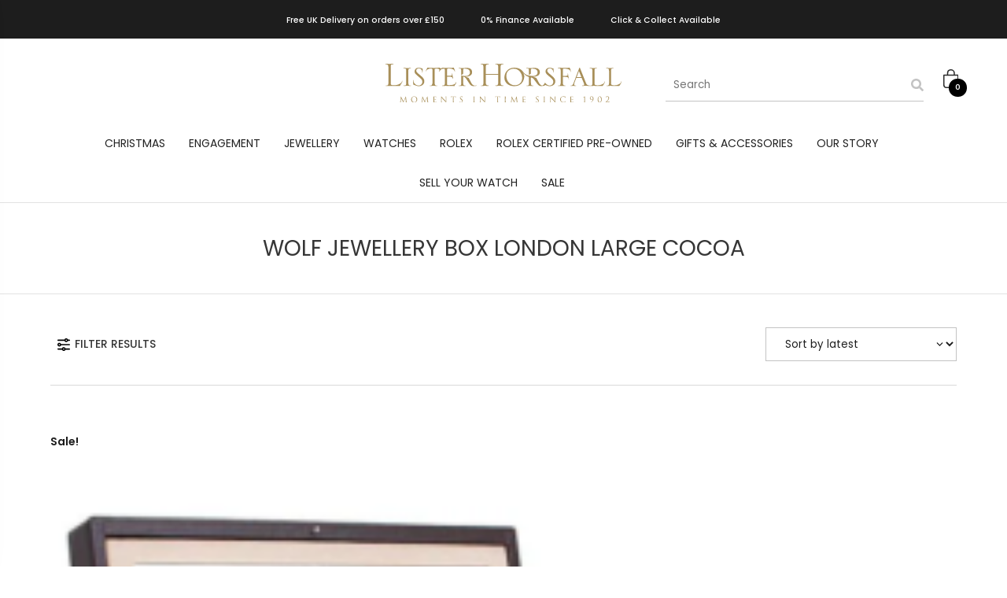

--- FILE ---
content_type: text/html; charset=UTF-8
request_url: https://listerhorsfall.co.uk/product-tag/maria/
body_size: 28178
content:
<!DOCTYPE html>
<html lang="en-US">
<head>
	
<meta charset="UTF-8" />
<script type="text/javascript">
/* <![CDATA[ */
var gform;gform||(document.addEventListener("gform_main_scripts_loaded",function(){gform.scriptsLoaded=!0}),document.addEventListener("gform/theme/scripts_loaded",function(){gform.themeScriptsLoaded=!0}),window.addEventListener("DOMContentLoaded",function(){gform.domLoaded=!0}),gform={domLoaded:!1,scriptsLoaded:!1,themeScriptsLoaded:!1,isFormEditor:()=>"function"==typeof InitializeEditor,callIfLoaded:function(o){return!(!gform.domLoaded||!gform.scriptsLoaded||!gform.themeScriptsLoaded&&!gform.isFormEditor()||(gform.isFormEditor()&&console.warn("The use of gform.initializeOnLoaded() is deprecated in the form editor context and will be removed in Gravity Forms 3.1."),o(),0))},initializeOnLoaded:function(o){gform.callIfLoaded(o)||(document.addEventListener("gform_main_scripts_loaded",()=>{gform.scriptsLoaded=!0,gform.callIfLoaded(o)}),document.addEventListener("gform/theme/scripts_loaded",()=>{gform.themeScriptsLoaded=!0,gform.callIfLoaded(o)}),window.addEventListener("DOMContentLoaded",()=>{gform.domLoaded=!0,gform.callIfLoaded(o)}))},hooks:{action:{},filter:{}},addAction:function(o,r,e,t){gform.addHook("action",o,r,e,t)},addFilter:function(o,r,e,t){gform.addHook("filter",o,r,e,t)},doAction:function(o){gform.doHook("action",o,arguments)},applyFilters:function(o){return gform.doHook("filter",o,arguments)},removeAction:function(o,r){gform.removeHook("action",o,r)},removeFilter:function(o,r,e){gform.removeHook("filter",o,r,e)},addHook:function(o,r,e,t,n){null==gform.hooks[o][r]&&(gform.hooks[o][r]=[]);var d=gform.hooks[o][r];null==n&&(n=r+"_"+d.length),gform.hooks[o][r].push({tag:n,callable:e,priority:t=null==t?10:t})},doHook:function(r,o,e){var t;if(e=Array.prototype.slice.call(e,1),null!=gform.hooks[r][o]&&((o=gform.hooks[r][o]).sort(function(o,r){return o.priority-r.priority}),o.forEach(function(o){"function"!=typeof(t=o.callable)&&(t=window[t]),"action"==r?t.apply(null,e):e[0]=t.apply(null,e)})),"filter"==r)return e[0]},removeHook:function(o,r,t,n){var e;null!=gform.hooks[o][r]&&(e=(e=gform.hooks[o][r]).filter(function(o,r,e){return!!(null!=n&&n!=o.tag||null!=t&&t!=o.priority)}),gform.hooks[o][r]=e)}});
/* ]]> */
</script>

<meta name="viewport" content="width=device-width" />
<meta name="viewport" content="width=device-width, initial-scale=1, maximum-scale=1">
<link rel="stylesheet" type="text/css" href="https://listerhorsfall.co.uk/wp-content/themes/listerhorsfall-2022/style.css" />
<meta name='robots' content='index, follow, max-image-preview:large, max-snippet:-1, max-video-preview:-1' />
	<style>img:is([sizes="auto" i], [sizes^="auto," i]) { contain-intrinsic-size: 3000px 1500px }</style>
	
	<!-- This site is optimized with the Yoast SEO plugin v26.2 - https://yoast.com/wordpress/plugins/seo/ -->
	<title>Maria Archives - Lister Horsfall</title>
	<link rel="canonical" href="https://listerhorsfall.co.uk/product-tag/maria/" />
	<meta property="og:locale" content="en_US" />
	<meta property="og:type" content="article" />
	<meta property="og:title" content="Maria Archives - Lister Horsfall" />
	<meta property="og:url" content="https://listerhorsfall.co.uk/product-tag/maria/" />
	<meta property="og:site_name" content="Lister Horsfall" />
	<meta name="twitter:card" content="summary_large_image" />
	<script type="application/ld+json" class="yoast-schema-graph">{"@context":"https://schema.org","@graph":[{"@type":"CollectionPage","@id":"https://listerhorsfall.co.uk/product-tag/maria/","url":"https://listerhorsfall.co.uk/product-tag/maria/","name":"Maria Archives - Lister Horsfall","isPartOf":{"@id":"https://listerhorsfall.co.uk/#website"},"primaryImageOfPage":{"@id":"https://listerhorsfall.co.uk/product-tag/maria/#primaryimage"},"image":{"@id":"https://listerhorsfall.co.uk/product-tag/maria/#primaryimage"},"thumbnailUrl":"https://listerhorsfall.co.uk/wp-content/uploads/2025/08/1-7.png","breadcrumb":{"@id":"https://listerhorsfall.co.uk/product-tag/maria/#breadcrumb"},"inLanguage":"en-US"},{"@type":"ImageObject","inLanguage":"en-US","@id":"https://listerhorsfall.co.uk/product-tag/maria/#primaryimage","url":"https://listerhorsfall.co.uk/wp-content/uploads/2025/08/1-7.png","contentUrl":"https://listerhorsfall.co.uk/wp-content/uploads/2025/08/1-7.png","width":1400,"height":1400},{"@type":"BreadcrumbList","@id":"https://listerhorsfall.co.uk/product-tag/maria/#breadcrumb","itemListElement":[{"@type":"ListItem","position":1,"name":"Home","item":"https://listerhorsfall.co.uk/"},{"@type":"ListItem","position":2,"name":"Maria"}]},{"@type":"WebSite","@id":"https://listerhorsfall.co.uk/#website","url":"https://listerhorsfall.co.uk/","name":"Lister Horsfall","description":"Moments in time since 1902","publisher":{"@id":"https://listerhorsfall.co.uk/#organization"},"potentialAction":[{"@type":"SearchAction","target":{"@type":"EntryPoint","urlTemplate":"https://listerhorsfall.co.uk/?s={search_term_string}"},"query-input":{"@type":"PropertyValueSpecification","valueRequired":true,"valueName":"search_term_string"}}],"inLanguage":"en-US"},{"@type":"Organization","@id":"https://listerhorsfall.co.uk/#organization","name":"Lister Horsfall","url":"https://listerhorsfall.co.uk/","logo":{"@type":"ImageObject","inLanguage":"en-US","@id":"https://listerhorsfall.co.uk/#/schema/logo/image/","url":"https://listerhorsfall.co.uk/wp-content/uploads/2020/03/LH-Logo-Small.jpg","contentUrl":"https://listerhorsfall.co.uk/wp-content/uploads/2020/03/LH-Logo-Small.jpg","width":425,"height":113,"caption":"Lister Horsfall"},"image":{"@id":"https://listerhorsfall.co.uk/#/schema/logo/image/"},"sameAs":["https://facebook.com/listerhorsfall"]}]}</script>
	<!-- / Yoast SEO plugin. -->


<link rel='dns-prefetch' href='//www.googletagmanager.com' />
<link rel='dns-prefetch' href='//cc.cdn.civiccomputing.com' />
<link rel='dns-prefetch' href='//js.hs-scripts.com' />
<link rel='dns-prefetch' href='//capi-automation.s3.us-east-2.amazonaws.com' />
<link rel='dns-prefetch' href='//cdnjs.cloudflare.com' />
<link rel="alternate" type="application/rss+xml" title="Lister Horsfall &raquo; Feed" href="https://listerhorsfall.co.uk/feed/" />
<link rel="alternate" type="application/rss+xml" title="Lister Horsfall &raquo; Comments Feed" href="https://listerhorsfall.co.uk/comments/feed/" />
<link rel="alternate" type="application/rss+xml" title="Lister Horsfall &raquo; Maria Tag Feed" href="https://listerhorsfall.co.uk/product-tag/maria/feed/" />
<script type="text/javascript">
/* <![CDATA[ */
window._wpemojiSettings = {"baseUrl":"https:\/\/s.w.org\/images\/core\/emoji\/15.0.3\/72x72\/","ext":".png","svgUrl":"https:\/\/s.w.org\/images\/core\/emoji\/15.0.3\/svg\/","svgExt":".svg","source":{"concatemoji":"https:\/\/listerhorsfall.co.uk\/wp-includes\/js\/wp-emoji-release.min.js?ver=6.7.4"}};
/*! This file is auto-generated */
!function(i,n){var o,s,e;function c(e){try{var t={supportTests:e,timestamp:(new Date).valueOf()};sessionStorage.setItem(o,JSON.stringify(t))}catch(e){}}function p(e,t,n){e.clearRect(0,0,e.canvas.width,e.canvas.height),e.fillText(t,0,0);var t=new Uint32Array(e.getImageData(0,0,e.canvas.width,e.canvas.height).data),r=(e.clearRect(0,0,e.canvas.width,e.canvas.height),e.fillText(n,0,0),new Uint32Array(e.getImageData(0,0,e.canvas.width,e.canvas.height).data));return t.every(function(e,t){return e===r[t]})}function u(e,t,n){switch(t){case"flag":return n(e,"\ud83c\udff3\ufe0f\u200d\u26a7\ufe0f","\ud83c\udff3\ufe0f\u200b\u26a7\ufe0f")?!1:!n(e,"\ud83c\uddfa\ud83c\uddf3","\ud83c\uddfa\u200b\ud83c\uddf3")&&!n(e,"\ud83c\udff4\udb40\udc67\udb40\udc62\udb40\udc65\udb40\udc6e\udb40\udc67\udb40\udc7f","\ud83c\udff4\u200b\udb40\udc67\u200b\udb40\udc62\u200b\udb40\udc65\u200b\udb40\udc6e\u200b\udb40\udc67\u200b\udb40\udc7f");case"emoji":return!n(e,"\ud83d\udc26\u200d\u2b1b","\ud83d\udc26\u200b\u2b1b")}return!1}function f(e,t,n){var r="undefined"!=typeof WorkerGlobalScope&&self instanceof WorkerGlobalScope?new OffscreenCanvas(300,150):i.createElement("canvas"),a=r.getContext("2d",{willReadFrequently:!0}),o=(a.textBaseline="top",a.font="600 32px Arial",{});return e.forEach(function(e){o[e]=t(a,e,n)}),o}function t(e){var t=i.createElement("script");t.src=e,t.defer=!0,i.head.appendChild(t)}"undefined"!=typeof Promise&&(o="wpEmojiSettingsSupports",s=["flag","emoji"],n.supports={everything:!0,everythingExceptFlag:!0},e=new Promise(function(e){i.addEventListener("DOMContentLoaded",e,{once:!0})}),new Promise(function(t){var n=function(){try{var e=JSON.parse(sessionStorage.getItem(o));if("object"==typeof e&&"number"==typeof e.timestamp&&(new Date).valueOf()<e.timestamp+604800&&"object"==typeof e.supportTests)return e.supportTests}catch(e){}return null}();if(!n){if("undefined"!=typeof Worker&&"undefined"!=typeof OffscreenCanvas&&"undefined"!=typeof URL&&URL.createObjectURL&&"undefined"!=typeof Blob)try{var e="postMessage("+f.toString()+"("+[JSON.stringify(s),u.toString(),p.toString()].join(",")+"));",r=new Blob([e],{type:"text/javascript"}),a=new Worker(URL.createObjectURL(r),{name:"wpTestEmojiSupports"});return void(a.onmessage=function(e){c(n=e.data),a.terminate(),t(n)})}catch(e){}c(n=f(s,u,p))}t(n)}).then(function(e){for(var t in e)n.supports[t]=e[t],n.supports.everything=n.supports.everything&&n.supports[t],"flag"!==t&&(n.supports.everythingExceptFlag=n.supports.everythingExceptFlag&&n.supports[t]);n.supports.everythingExceptFlag=n.supports.everythingExceptFlag&&!n.supports.flag,n.DOMReady=!1,n.readyCallback=function(){n.DOMReady=!0}}).then(function(){return e}).then(function(){var e;n.supports.everything||(n.readyCallback(),(e=n.source||{}).concatemoji?t(e.concatemoji):e.wpemoji&&e.twemoji&&(t(e.twemoji),t(e.wpemoji)))}))}((window,document),window._wpemojiSettings);
/* ]]> */
</script>
<link rel='stylesheet' id='font-awesome-css' href='https://listerhorsfall.co.uk/wp-content/plugins/pagination-styler-for-woocommerce/berocket/assets/css/font-awesome.min.css?ver=6.7.4' type='text/css' media='all' />
<link rel='stylesheet' id='berocket_pagination_style-css' href='https://listerhorsfall.co.uk/wp-content/plugins/pagination-styler-for-woocommerce/css/pagination.css?ver=3.6.1.1' type='text/css' media='all' />
<link rel='stylesheet' id='sbi_styles-css' href='https://listerhorsfall.co.uk/wp-content/plugins/instagram-feed/css/sbi-styles.min.css?ver=6.9.1' type='text/css' media='all' />
<style id='wp-emoji-styles-inline-css' type='text/css'>

	img.wp-smiley, img.emoji {
		display: inline !important;
		border: none !important;
		box-shadow: none !important;
		height: 1em !important;
		width: 1em !important;
		margin: 0 0.07em !important;
		vertical-align: -0.1em !important;
		background: none !important;
		padding: 0 !important;
	}
</style>
<link rel='stylesheet' id='wp-block-library-css' href='https://listerhorsfall.co.uk/wp-includes/css/dist/block-library/style.min.css?ver=6.7.4' type='text/css' media='all' />
<link rel='stylesheet' id='wps-selectize-css' href='https://listerhorsfall.co.uk/wp-content/plugins/woocommerce-product-search/css/selectize/selectize.min.css?ver=6.11.0' type='text/css' media='all' />
<link rel='stylesheet' id='wps-price-slider-css' href='https://listerhorsfall.co.uk/wp-content/plugins/woocommerce-product-search/css/price-slider.min.css?ver=6.11.0' type='text/css' media='all' />
<link rel='stylesheet' id='product-search-css' href='https://listerhorsfall.co.uk/wp-content/plugins/woocommerce-product-search/css/product-search.min.css?ver=6.11.0' type='text/css' media='all' />
<style id='classic-theme-styles-inline-css' type='text/css'>
/*! This file is auto-generated */
.wp-block-button__link{color:#fff;background-color:#32373c;border-radius:9999px;box-shadow:none;text-decoration:none;padding:calc(.667em + 2px) calc(1.333em + 2px);font-size:1.125em}.wp-block-file__button{background:#32373c;color:#fff;text-decoration:none}
</style>
<style id='global-styles-inline-css' type='text/css'>
:root{--wp--preset--aspect-ratio--square: 1;--wp--preset--aspect-ratio--4-3: 4/3;--wp--preset--aspect-ratio--3-4: 3/4;--wp--preset--aspect-ratio--3-2: 3/2;--wp--preset--aspect-ratio--2-3: 2/3;--wp--preset--aspect-ratio--16-9: 16/9;--wp--preset--aspect-ratio--9-16: 9/16;--wp--preset--color--black: #000000;--wp--preset--color--cyan-bluish-gray: #abb8c3;--wp--preset--color--white: #ffffff;--wp--preset--color--pale-pink: #f78da7;--wp--preset--color--vivid-red: #cf2e2e;--wp--preset--color--luminous-vivid-orange: #ff6900;--wp--preset--color--luminous-vivid-amber: #fcb900;--wp--preset--color--light-green-cyan: #7bdcb5;--wp--preset--color--vivid-green-cyan: #00d084;--wp--preset--color--pale-cyan-blue: #8ed1fc;--wp--preset--color--vivid-cyan-blue: #0693e3;--wp--preset--color--vivid-purple: #9b51e0;--wp--preset--gradient--vivid-cyan-blue-to-vivid-purple: linear-gradient(135deg,rgba(6,147,227,1) 0%,rgb(155,81,224) 100%);--wp--preset--gradient--light-green-cyan-to-vivid-green-cyan: linear-gradient(135deg,rgb(122,220,180) 0%,rgb(0,208,130) 100%);--wp--preset--gradient--luminous-vivid-amber-to-luminous-vivid-orange: linear-gradient(135deg,rgba(252,185,0,1) 0%,rgba(255,105,0,1) 100%);--wp--preset--gradient--luminous-vivid-orange-to-vivid-red: linear-gradient(135deg,rgba(255,105,0,1) 0%,rgb(207,46,46) 100%);--wp--preset--gradient--very-light-gray-to-cyan-bluish-gray: linear-gradient(135deg,rgb(238,238,238) 0%,rgb(169,184,195) 100%);--wp--preset--gradient--cool-to-warm-spectrum: linear-gradient(135deg,rgb(74,234,220) 0%,rgb(151,120,209) 20%,rgb(207,42,186) 40%,rgb(238,44,130) 60%,rgb(251,105,98) 80%,rgb(254,248,76) 100%);--wp--preset--gradient--blush-light-purple: linear-gradient(135deg,rgb(255,206,236) 0%,rgb(152,150,240) 100%);--wp--preset--gradient--blush-bordeaux: linear-gradient(135deg,rgb(254,205,165) 0%,rgb(254,45,45) 50%,rgb(107,0,62) 100%);--wp--preset--gradient--luminous-dusk: linear-gradient(135deg,rgb(255,203,112) 0%,rgb(199,81,192) 50%,rgb(65,88,208) 100%);--wp--preset--gradient--pale-ocean: linear-gradient(135deg,rgb(255,245,203) 0%,rgb(182,227,212) 50%,rgb(51,167,181) 100%);--wp--preset--gradient--electric-grass: linear-gradient(135deg,rgb(202,248,128) 0%,rgb(113,206,126) 100%);--wp--preset--gradient--midnight: linear-gradient(135deg,rgb(2,3,129) 0%,rgb(40,116,252) 100%);--wp--preset--font-size--small: 13px;--wp--preset--font-size--medium: 20px;--wp--preset--font-size--large: 36px;--wp--preset--font-size--x-large: 42px;--wp--preset--spacing--20: 0.44rem;--wp--preset--spacing--30: 0.67rem;--wp--preset--spacing--40: 1rem;--wp--preset--spacing--50: 1.5rem;--wp--preset--spacing--60: 2.25rem;--wp--preset--spacing--70: 3.38rem;--wp--preset--spacing--80: 5.06rem;--wp--preset--shadow--natural: 6px 6px 9px rgba(0, 0, 0, 0.2);--wp--preset--shadow--deep: 12px 12px 50px rgba(0, 0, 0, 0.4);--wp--preset--shadow--sharp: 6px 6px 0px rgba(0, 0, 0, 0.2);--wp--preset--shadow--outlined: 6px 6px 0px -3px rgba(255, 255, 255, 1), 6px 6px rgba(0, 0, 0, 1);--wp--preset--shadow--crisp: 6px 6px 0px rgba(0, 0, 0, 1);}:where(.is-layout-flex){gap: 0.5em;}:where(.is-layout-grid){gap: 0.5em;}body .is-layout-flex{display: flex;}.is-layout-flex{flex-wrap: wrap;align-items: center;}.is-layout-flex > :is(*, div){margin: 0;}body .is-layout-grid{display: grid;}.is-layout-grid > :is(*, div){margin: 0;}:where(.wp-block-columns.is-layout-flex){gap: 2em;}:where(.wp-block-columns.is-layout-grid){gap: 2em;}:where(.wp-block-post-template.is-layout-flex){gap: 1.25em;}:where(.wp-block-post-template.is-layout-grid){gap: 1.25em;}.has-black-color{color: var(--wp--preset--color--black) !important;}.has-cyan-bluish-gray-color{color: var(--wp--preset--color--cyan-bluish-gray) !important;}.has-white-color{color: var(--wp--preset--color--white) !important;}.has-pale-pink-color{color: var(--wp--preset--color--pale-pink) !important;}.has-vivid-red-color{color: var(--wp--preset--color--vivid-red) !important;}.has-luminous-vivid-orange-color{color: var(--wp--preset--color--luminous-vivid-orange) !important;}.has-luminous-vivid-amber-color{color: var(--wp--preset--color--luminous-vivid-amber) !important;}.has-light-green-cyan-color{color: var(--wp--preset--color--light-green-cyan) !important;}.has-vivid-green-cyan-color{color: var(--wp--preset--color--vivid-green-cyan) !important;}.has-pale-cyan-blue-color{color: var(--wp--preset--color--pale-cyan-blue) !important;}.has-vivid-cyan-blue-color{color: var(--wp--preset--color--vivid-cyan-blue) !important;}.has-vivid-purple-color{color: var(--wp--preset--color--vivid-purple) !important;}.has-black-background-color{background-color: var(--wp--preset--color--black) !important;}.has-cyan-bluish-gray-background-color{background-color: var(--wp--preset--color--cyan-bluish-gray) !important;}.has-white-background-color{background-color: var(--wp--preset--color--white) !important;}.has-pale-pink-background-color{background-color: var(--wp--preset--color--pale-pink) !important;}.has-vivid-red-background-color{background-color: var(--wp--preset--color--vivid-red) !important;}.has-luminous-vivid-orange-background-color{background-color: var(--wp--preset--color--luminous-vivid-orange) !important;}.has-luminous-vivid-amber-background-color{background-color: var(--wp--preset--color--luminous-vivid-amber) !important;}.has-light-green-cyan-background-color{background-color: var(--wp--preset--color--light-green-cyan) !important;}.has-vivid-green-cyan-background-color{background-color: var(--wp--preset--color--vivid-green-cyan) !important;}.has-pale-cyan-blue-background-color{background-color: var(--wp--preset--color--pale-cyan-blue) !important;}.has-vivid-cyan-blue-background-color{background-color: var(--wp--preset--color--vivid-cyan-blue) !important;}.has-vivid-purple-background-color{background-color: var(--wp--preset--color--vivid-purple) !important;}.has-black-border-color{border-color: var(--wp--preset--color--black) !important;}.has-cyan-bluish-gray-border-color{border-color: var(--wp--preset--color--cyan-bluish-gray) !important;}.has-white-border-color{border-color: var(--wp--preset--color--white) !important;}.has-pale-pink-border-color{border-color: var(--wp--preset--color--pale-pink) !important;}.has-vivid-red-border-color{border-color: var(--wp--preset--color--vivid-red) !important;}.has-luminous-vivid-orange-border-color{border-color: var(--wp--preset--color--luminous-vivid-orange) !important;}.has-luminous-vivid-amber-border-color{border-color: var(--wp--preset--color--luminous-vivid-amber) !important;}.has-light-green-cyan-border-color{border-color: var(--wp--preset--color--light-green-cyan) !important;}.has-vivid-green-cyan-border-color{border-color: var(--wp--preset--color--vivid-green-cyan) !important;}.has-pale-cyan-blue-border-color{border-color: var(--wp--preset--color--pale-cyan-blue) !important;}.has-vivid-cyan-blue-border-color{border-color: var(--wp--preset--color--vivid-cyan-blue) !important;}.has-vivid-purple-border-color{border-color: var(--wp--preset--color--vivid-purple) !important;}.has-vivid-cyan-blue-to-vivid-purple-gradient-background{background: var(--wp--preset--gradient--vivid-cyan-blue-to-vivid-purple) !important;}.has-light-green-cyan-to-vivid-green-cyan-gradient-background{background: var(--wp--preset--gradient--light-green-cyan-to-vivid-green-cyan) !important;}.has-luminous-vivid-amber-to-luminous-vivid-orange-gradient-background{background: var(--wp--preset--gradient--luminous-vivid-amber-to-luminous-vivid-orange) !important;}.has-luminous-vivid-orange-to-vivid-red-gradient-background{background: var(--wp--preset--gradient--luminous-vivid-orange-to-vivid-red) !important;}.has-very-light-gray-to-cyan-bluish-gray-gradient-background{background: var(--wp--preset--gradient--very-light-gray-to-cyan-bluish-gray) !important;}.has-cool-to-warm-spectrum-gradient-background{background: var(--wp--preset--gradient--cool-to-warm-spectrum) !important;}.has-blush-light-purple-gradient-background{background: var(--wp--preset--gradient--blush-light-purple) !important;}.has-blush-bordeaux-gradient-background{background: var(--wp--preset--gradient--blush-bordeaux) !important;}.has-luminous-dusk-gradient-background{background: var(--wp--preset--gradient--luminous-dusk) !important;}.has-pale-ocean-gradient-background{background: var(--wp--preset--gradient--pale-ocean) !important;}.has-electric-grass-gradient-background{background: var(--wp--preset--gradient--electric-grass) !important;}.has-midnight-gradient-background{background: var(--wp--preset--gradient--midnight) !important;}.has-small-font-size{font-size: var(--wp--preset--font-size--small) !important;}.has-medium-font-size{font-size: var(--wp--preset--font-size--medium) !important;}.has-large-font-size{font-size: var(--wp--preset--font-size--large) !important;}.has-x-large-font-size{font-size: var(--wp--preset--font-size--x-large) !important;}
:where(.wp-block-post-template.is-layout-flex){gap: 1.25em;}:where(.wp-block-post-template.is-layout-grid){gap: 1.25em;}
:where(.wp-block-columns.is-layout-flex){gap: 2em;}:where(.wp-block-columns.is-layout-grid){gap: 2em;}
:root :where(.wp-block-pullquote){font-size: 1.5em;line-height: 1.6;}
</style>
<link rel='stylesheet' id='woocommerce-layout-css' href='https://listerhorsfall.co.uk/wp-content/plugins/woocommerce/assets/css/woocommerce-layout.css?ver=10.3.3' type='text/css' media='all' />
<link rel='stylesheet' id='woocommerce-smallscreen-css' href='https://listerhorsfall.co.uk/wp-content/plugins/woocommerce/assets/css/woocommerce-smallscreen.css?ver=10.3.3' type='text/css' media='only screen and (max-width: 768px)' />
<link rel='stylesheet' id='woocommerce-general-css' href='https://listerhorsfall.co.uk/wp-content/plugins/woocommerce/assets/css/woocommerce.css?ver=10.3.3' type='text/css' media='all' />
<style id='woocommerce-inline-inline-css' type='text/css'>
.woocommerce form .form-row .required { visibility: visible; }
</style>
<link rel='stylesheet' id='megamenu-css' href='https://listerhorsfall.co.uk/wp-content/uploads/maxmegamenu/style.css?ver=aa1070' type='text/css' media='all' />
<link rel='stylesheet' id='dashicons-css' href='https://listerhorsfall.co.uk/wp-includes/css/dashicons.min.css?ver=6.7.4' type='text/css' media='all' />
<link rel='stylesheet' id='megamenu-genericons-css' href='https://listerhorsfall.co.uk/wp-content/plugins/megamenu-pro/icons/genericons/genericons/genericons.css?ver=2.2.4' type='text/css' media='all' />
<link rel='stylesheet' id='megamenu-fontawesome-css' href='https://listerhorsfall.co.uk/wp-content/plugins/megamenu-pro/icons/fontawesome/css/font-awesome.min.css?ver=2.2.4' type='text/css' media='all' />
<link rel='stylesheet' id='megamenu-fontawesome5-css' href='https://listerhorsfall.co.uk/wp-content/plugins/megamenu-pro/icons/fontawesome5/css/all.min.css?ver=2.2.4' type='text/css' media='all' />
<link rel='stylesheet' id='wcpf-plugin-style-css' href='https://listerhorsfall.co.uk/wp-content/plugins/woocommerce-product-filters/assets/css/plugin.css?ver=1.4.38' type='text/css' media='all' />
<link rel='stylesheet' id='brands-styles-css' href='https://listerhorsfall.co.uk/wp-content/plugins/woocommerce/assets/css/brands.css?ver=10.3.3' type='text/css' media='all' />
<link rel='stylesheet' id='style-css' href='https://listerhorsfall.co.uk/wp-content/themes/listerhorsfall-2022/style.css?ver=6.7.4' type='text/css' media='all' />
<link rel='stylesheet' id='main-css' href='https://listerhorsfall.co.uk/wp-content/themes/listerhorsfall-2022/inc/css/main.css?ver=6.7.4' type='text/css' media='all' />
<link rel='stylesheet' id='rolex-bespoke-css' href='https://listerhorsfall.co.uk/wp-content/themes/listerhorsfall-2022/inc/css/rolex-v7.css?ver=6.7.4' type='text/css' media='all' />
<link rel='stylesheet' id='2025-styles-css' href='https://listerhorsfall.co.uk/wp-content/themes/listerhorsfall-2022/inc/css/2025-styles.css?ver=6.7.4' type='text/css' media='all' />
<link rel='stylesheet' id='slick-css' href='https://listerhorsfall.co.uk/wp-content/themes/listerhorsfall-2022/inc/js/slick/slick.css?ver=6.7.4' type='text/css' media='all' />
<link rel='stylesheet' id='slick-theme-css' href='https://listerhorsfall.co.uk/wp-content/themes/listerhorsfall-2022/inc/js/slick/slick-theme.css?ver=6.7.4' type='text/css' media='all' />
<link rel='stylesheet' id='modal-css' href='https://listerhorsfall.co.uk/wp-content/themes/listerhorsfall-2022/inc/js/modal/modal-fx.min.css?ver=6.7.4' type='text/css' media='all' />
<link rel='stylesheet' id='fontawesome-all-css' href='https://cdnjs.cloudflare.com/ajax/libs/font-awesome/5.15.4/css/all.min.css?ver=5.15.4' type='text/css' media='all' />
<script type="text/javascript" id="woocommerce-google-analytics-integration-gtag-js-after">
/* <![CDATA[ */
/* Google Analytics for WooCommerce (gtag.js) */
					window.dataLayer = window.dataLayer || [];
					function gtag(){dataLayer.push(arguments);}
					// Set up default consent state.
					for ( const mode of [{"analytics_storage":"denied","ad_storage":"denied","ad_user_data":"denied","ad_personalization":"denied","region":["AT","BE","BG","HR","CY","CZ","DK","EE","FI","FR","DE","GR","HU","IS","IE","IT","LV","LI","LT","LU","MT","NL","NO","PL","PT","RO","SK","SI","ES","SE","GB","CH"]}] || [] ) {
						gtag( "consent", "default", { "wait_for_update": 500, ...mode } );
					}
					gtag("js", new Date());
					gtag("set", "developer_id.dOGY3NW", true);
					gtag("config", "G-HJLDZQS4QH", {"track_404":true,"allow_google_signals":false,"logged_in":false,"linker":{"domains":[],"allow_incoming":false},"custom_map":{"dimension1":"logged_in"}});
/* ]]> */
</script>
<script type="text/javascript" src="https://listerhorsfall.co.uk/wp-includes/js/jquery/jquery.min.js?ver=3.7.1" id="jquery-core-js"></script>
<script type="text/javascript" src="https://listerhorsfall.co.uk/wp-includes/js/jquery/jquery-migrate.min.js?ver=3.4.1" id="jquery-migrate-js"></script>
<script type="text/javascript" src="https://listerhorsfall.co.uk/wp-content/plugins/pagination-styler-for-woocommerce/js/pagination_styler.js?ver=3.6.1.1" id="berocket_pagination_script-js"></script>
<script type="text/javascript" src="https://listerhorsfall.co.uk/wp-content/plugins/woocommerce/assets/js/jquery-blockui/jquery.blockUI.min.js?ver=2.7.0-wc.10.3.3" id="wc-jquery-blockui-js" defer="defer" data-wp-strategy="defer"></script>
<script type="text/javascript" id="wc-add-to-cart-js-extra">
/* <![CDATA[ */
var wc_add_to_cart_params = {"ajax_url":"\/wp-admin\/admin-ajax.php","wc_ajax_url":"\/?wc-ajax=%%endpoint%%","i18n_view_cart":"View cart","cart_url":"https:\/\/listerhorsfall.co.uk\/cart\/","is_cart":"","cart_redirect_after_add":"no"};
/* ]]> */
</script>
<script type="text/javascript" src="https://listerhorsfall.co.uk/wp-content/plugins/woocommerce/assets/js/frontend/add-to-cart.min.js?ver=10.3.3" id="wc-add-to-cart-js" defer="defer" data-wp-strategy="defer"></script>
<script type="text/javascript" src="https://listerhorsfall.co.uk/wp-content/plugins/woocommerce/assets/js/js-cookie/js.cookie.min.js?ver=2.1.4-wc.10.3.3" id="wc-js-cookie-js" defer="defer" data-wp-strategy="defer"></script>
<script type="text/javascript" id="woocommerce-js-extra">
/* <![CDATA[ */
var woocommerce_params = {"ajax_url":"\/wp-admin\/admin-ajax.php","wc_ajax_url":"\/?wc-ajax=%%endpoint%%","i18n_password_show":"Show password","i18n_password_hide":"Hide password"};
/* ]]> */
</script>
<script type="text/javascript" src="https://listerhorsfall.co.uk/wp-content/plugins/woocommerce/assets/js/frontend/woocommerce.min.js?ver=10.3.3" id="woocommerce-js" defer="defer" data-wp-strategy="defer"></script>
<script type="text/javascript" src="https://listerhorsfall.co.uk/wp-includes/js/jquery/ui/core.min.js?ver=1.13.3" id="jquery-ui-core-js"></script>
<script type="text/javascript" src="https://listerhorsfall.co.uk/wp-includes/js/jquery/ui/mouse.min.js?ver=1.13.3" id="jquery-ui-mouse-js"></script>
<script type="text/javascript" src="https://listerhorsfall.co.uk/wp-includes/js/jquery/ui/slider.min.js?ver=1.13.3" id="jquery-ui-slider-js"></script>
<script type="text/javascript" src="https://listerhorsfall.co.uk/wp-content/plugins/woocommerce-product-filters/assets/js/front-vendor.js?ver=1.4.38" id="wcpf-plugin-vendor-script-js"></script>
<script type="text/javascript" src="https://listerhorsfall.co.uk/wp-includes/js/underscore.min.js?ver=1.13.7" id="underscore-js"></script>
<script type="text/javascript" id="wp-util-js-extra">
/* <![CDATA[ */
var _wpUtilSettings = {"ajax":{"url":"\/wp-admin\/admin-ajax.php"}};
/* ]]> */
</script>
<script type="text/javascript" src="https://listerhorsfall.co.uk/wp-includes/js/wp-util.min.js?ver=6.7.4" id="wp-util-js"></script>
<script type="text/javascript" src="https://listerhorsfall.co.uk/wp-content/plugins/woocommerce/assets/js/accounting/accounting.min.js?ver=0.4.2" id="wc-accounting-js"></script>
<script type="text/javascript" id="wcpf-plugin-script-js-extra">
/* <![CDATA[ */
var WCPFData = {"registerEntities":{"Project":{"id":"Project","class":"WooCommerce_Product_Filter_Plugin\\Entity","post_type":"wcpf_project","label":"Project","default_options":{"urlNavigation":"query","filteringStarts":"auto","urlNavigationOptions":[],"useComponents":["pagination","sorting","results-count","page-title","breadcrumb"],"paginationAjax":true,"sortingAjax":true,"productsContainerSelector":".products","paginationSelector":".woocommerce-pagination","resultCountSelector":".woocommerce-result-count","sortingSelector":".woocommerce-ordering","pageTitleSelector":".woocommerce-products-header__title","breadcrumbSelector":".woocommerce-breadcrumb","multipleContainersForProducts":true},"is_grouped":true,"editor_component_class":"WooCommerce_Product_Filter_Plugin\\Project\\Editor_Component","filter_component_class":"WooCommerce_Product_Filter_Plugin\\Project\\Filter_Component","variations":false},"BoxListField":{"id":"BoxListField","class":"WooCommerce_Product_Filter_Plugin\\Entity","post_type":"wcpf_item","label":"Box List","default_options":{"itemsSource":"attribute","itemsDisplay":"all","queryType":"or","itemsDisplayHierarchical":true,"displayHierarchicalCollapsed":false,"displayTitle":true,"displayToggleContent":true,"defaultToggleState":"show","cssClass":"","actionForEmptyOptions":"hide","displayProductCount":true,"productCountPolicy":"for-option-only","multiSelect":true,"boxSize":"45px"},"is_grouped":false,"editor_component_class":"WooCommerce_Product_Filter_Plugin\\Field\\Box_list\\Editor_Component","filter_component_class":"WooCommerce_Product_Filter_Plugin\\Field\\Box_List\\Filter_Component","variations":true},"CheckBoxListField":{"id":"CheckBoxListField","class":"WooCommerce_Product_Filter_Plugin\\Entity","post_type":"wcpf_item","label":"Checkbox","default_options":{"itemsSource":"attribute","itemsDisplay":"all","queryType":"or","itemsDisplayHierarchical":true,"displayHierarchicalCollapsed":false,"displayTitle":true,"displayToggleContent":true,"defaultToggleState":"show","cssClass":"","actionForEmptyOptions":"hide","displayProductCount":true,"productCountPolicy":"for-option-only","seeMoreOptionsBy":"scrollbar","heightOfVisibleContent":12},"is_grouped":false,"editor_component_class":"WooCommerce_Product_Filter_Plugin\\Field\\Check_Box_List\\Editor_Component","filter_component_class":"WooCommerce_Product_Filter_Plugin\\Field\\Check_Box_List\\Filter_Component","variations":true},"DropDownListField":{"id":"DropDownListField","class":"WooCommerce_Product_Filter_Plugin\\Entity","post_type":"wcpf_item","label":"Drop Down","default_options":{"itemsSource":"attribute","itemsDisplay":"all","queryType":"or","itemsDisplayHierarchical":true,"displayHierarchicalCollapsed":false,"displayTitle":true,"displayToggleContent":true,"defaultToggleState":"show","cssClass":"","actionForEmptyOptions":"hide","displayProductCount":true,"productCountPolicy":"for-option-only","titleItemReset":"Show all"},"is_grouped":false,"editor_component_class":"WooCommerce_Product_Filter_Plugin\\Field\\Drop_Down_List\\Editor_Component","filter_component_class":"WooCommerce_Product_Filter_Plugin\\Field\\Drop_Down_List\\Filter_Component","variations":true},"ButtonField":{"id":"ButtonField","class":"WooCommerce_Product_Filter_Plugin\\Entity","post_type":"wcpf_item","label":"Button","default_options":{"cssClass":"","action":"reset"},"is_grouped":false,"editor_component_class":"WooCommerce_Product_Filter_Plugin\\Field\\Button\\Editor_Component","filter_component_class":"WooCommerce_Product_Filter_Plugin\\Field\\Button\\Filter_Component","variations":true},"ColorListField":{"id":"ColorListField","class":"WooCommerce_Product_Filter_Plugin\\Entity","post_type":"wcpf_item","label":"Colors","default_options":{"itemsSource":"attribute","itemsDisplay":"all","queryType":"or","itemsDisplayHierarchical":true,"displayHierarchicalCollapsed":false,"displayTitle":true,"displayToggleContent":true,"defaultToggleState":"show","cssClass":"","actionForEmptyOptions":"hide","displayProductCount":true,"productCountPolicy":"for-option-only","optionKey":"colors"},"is_grouped":false,"editor_component_class":"WooCommerce_Product_Filter_Plugin\\Field\\Color_List\\Editor_Component","filter_component_class":"WooCommerce_Product_Filter_Plugin\\Field\\Color_List\\Filter_Component","variations":true},"RadioListField":{"id":"RadioListField","class":"WooCommerce_Product_Filter_Plugin\\Entity","post_type":"wcpf_item","label":"Radio","default_options":{"itemsSource":"attribute","itemsDisplay":"all","queryType":"or","itemsDisplayHierarchical":true,"displayHierarchicalCollapsed":false,"displayTitle":true,"displayToggleContent":true,"defaultToggleState":"show","cssClass":"","actionForEmptyOptions":"hide","displayProductCount":true,"productCountPolicy":"for-option-only","titleItemReset":"Show all","seeMoreOptionsBy":"scrollbar","heightOfVisibleContent":12},"is_grouped":false,"editor_component_class":"WooCommerce_Product_Filter_Plugin\\Field\\Radio_List\\Editor_Component","filter_component_class":"WooCommerce_Product_Filter_Plugin\\Field\\Radio_List\\Filter_Component","variations":true},"TextListField":{"id":"TextListField","class":"WooCommerce_Product_Filter_Plugin\\Entity","post_type":"wcpf_item","label":"Text List","default_options":{"itemsSource":"attribute","itemsDisplay":"all","queryType":"or","itemsDisplayHierarchical":true,"displayHierarchicalCollapsed":false,"displayTitle":true,"displayToggleContent":true,"defaultToggleState":"show","cssClass":"","actionForEmptyOptions":"hide","displayProductCount":true,"productCountPolicy":"for-option-only","multiSelect":true,"useInlineStyle":false},"is_grouped":false,"editor_component_class":"WooCommerce_Product_Filter_Plugin\\Field\\Text_List\\Editor_Component","filter_component_class":"WooCommerce_Product_Filter_Plugin\\Field\\Text_List\\Filter_Component","variations":true},"PriceSliderField":{"id":"PriceSliderField","class":"WooCommerce_Product_Filter_Plugin\\Entity","post_type":"wcpf_item","label":"Price slider","default_options":{"minPriceOptionKey":"min-price","maxPriceOptionKey":"max-price","optionKey":"price","optionKeyFormat":"dash","cssClass":"","displayMinMaxInput":true,"displayTitle":true,"displayToggleContent":true,"defaultToggleState":"show","displayPriceLabel":true},"is_grouped":false,"editor_component_class":"WooCommerce_Product_Filter_Plugin\\Field\\Price_Slider\\Editor_Component","filter_component_class":"WooCommerce_Product_Filter_Plugin\\Field\\Price_Slider\\Filter_Component","variations":false},"SimpleBoxLayout":{"id":"SimpleBoxLayout","class":"WooCommerce_Product_Filter_Plugin\\Entity","post_type":"wcpf_item","label":"Simple Box","default_options":{"displayToggleContent":true,"defaultToggleState":"show","cssClass":""},"is_grouped":true,"editor_component_class":"WooCommerce_Product_Filter_Plugin\\Layout\\Simple_Box\\Editor_Component","filter_component_class":"WooCommerce_Product_Filter_Plugin\\Layout\\Simple_Box\\Filter_Component","variations":false},"ColumnsLayout":{"id":"ColumnsLayout","class":"WooCommerce_Product_Filter_Plugin\\Entity","post_type":"wcpf_item","label":"Columns","default_options":{"columns":[{"entities":[],"options":{"width":"50%"}}]},"is_grouped":true,"editor_component_class":"WooCommerce_Product_Filter_Plugin\\Layout\\Columns\\Editor_Component","filter_component_class":"WooCommerce_Product_Filter_Plugin\\Layout\\Columns\\Filter_Component","variations":false}},"messages":{"selectNoMatchesFound":"No matches found"},"selectors":{"productsContainer":".products","paginationContainer":".woocommerce-pagination","resultCount":".woocommerce-result-count","sorting":".woocommerce-ordering","pageTitle":".woocommerce-products-header__title","breadcrumb":".woocommerce-breadcrumb"},"pageUrl":"https:\/\/listerhorsfall.co.uk\/product-tag\/maria\/","isPaged":"","scriptAfterProductsUpdate":"","scrollTop":"no","priceFormat":{"currencyFormatNumDecimals":0,"currencyFormatSymbol":"&pound;","currencyFormatDecimalSep":".","currencyFormatThousandSep":",","currencyFormat":"%s%v"}};
/* ]]> */
</script>
<script type="text/javascript" src="https://listerhorsfall.co.uk/wp-content/plugins/woocommerce-product-filters/assets/build/js/plugin.js?ver=1.4.38" id="wcpf-plugin-script-js"></script>
<script type="text/javascript" src="https://listerhorsfall.co.uk/wp-content/themes/listerhorsfall-2022/inc/js/slick/slick.js?ver=6.7.4" id="slick-js"></script>
<script type="text/javascript" src="https://listerhorsfall.co.uk/wp-content/themes/listerhorsfall-2022/inc/js/cloudimage/js-cloudimage-360-view.min.js?ver=6.7.4" id="cloudimage-js"></script>

<!-- Google tag (gtag.js) snippet added by Site Kit -->
<!-- Google Analytics snippet added by Site Kit -->
<script type="text/javascript" src="https://www.googletagmanager.com/gtag/js?id=G-T5ZCTG1F04" id="google_gtagjs-js" async></script>
<script type="text/javascript" id="google_gtagjs-js-after">
/* <![CDATA[ */
window.dataLayer = window.dataLayer || [];function gtag(){dataLayer.push(arguments);}
gtag("set","linker",{"domains":["listerhorsfall.co.uk"]});
gtag("js", new Date());
gtag("set", "developer_id.dZTNiMT", true);
gtag("config", "G-T5ZCTG1F04");
/* ]]> */
</script>
<link rel="https://api.w.org/" href="https://listerhorsfall.co.uk/wp-json/" /><link rel="alternate" title="JSON" type="application/json" href="https://listerhorsfall.co.uk/wp-json/wp/v2/product_tag/1248" /><link rel="EditURI" type="application/rsd+xml" title="RSD" href="https://listerhorsfall.co.uk/xmlrpc.php?rsd" />
<meta name="generator" content="WordPress 6.7.4" />
<meta name="generator" content="WooCommerce 10.3.3" />
<meta name="generator" content="Site Kit by Google 1.164.0" />			<!-- DO NOT COPY THIS SNIPPET! Start of Page Analytics Tracking for HubSpot WordPress plugin v11.3.21-->
			<script class="hsq-set-content-id" data-content-id="listing-page">
				var _hsq = _hsq || [];
				_hsq.push(["setContentType", "listing-page"]);
			</script>
			<!-- DO NOT COPY THIS SNIPPET! End of Page Analytics Tracking for HubSpot WordPress plugin -->
			<style>.woocommerce-pagination.berocket_pagination {text-align: center!important;clear: both;}.woocommerce-pagination.berocket_pagination ul{border-color:#d3ced2!important;border-top-width:1px!important;border-bottom-width:1px!important;border-left-width:1px!important;border-right-width:0px!important;padding-top:0px!important;padding-bottom:0px!important;padding-left:0px!important;padding-right:0px!important;border-top-left-radius:0px!important;border-top-right-radius:0px!important;border-bottom-right-radius:0px!important;border-bottom-left-radius:0px!important;border-style:solid!important;}.woocommerce-pagination.berocket_pagination ul li{border-color:#d3ced2!important;border-top-width:0px!important;border-bottom-width:0px!important;border-left-width:0px!important;border-right-width:1px!important;border-top-left-radius:0px!important;border-top-right-radius:0px!important;border-bottom-right-radius:0px!important;border-bottom-left-radius:0px!important;margin-top:0px!important;margin-bottom:0px!important;margin-left:0px!important;margin-right:0px!important;float:left!important;border-style:solid!important;}.woocommerce-pagination.berocket_pagination ul li:hover{border-color:#d3ced2!important;}.woocommerce-pagination.berocket_pagination ul li > a, .woocommerce-pagination.berocket_pagination ul li > span{color:#333!important;padding-top:10px!important;padding-bottom:10px!important;padding-left:10px!important;padding-right:10px!important;}.woocommerce-pagination.berocket_pagination ul li > a:hover, .woocommerce-pagination.berocket_pagination ul li > span.current{color:#8a7e88!important;background-color:#ffffff!important;}</style>			<link rel='preconnect dns-prefetch' href='https://api.config-security.com/' crossorigin />
			<link rel='preconnect dns-prefetch' href='https://conf.config-security.com/' crossorigin />
	<noscript><style>.woocommerce-product-gallery{ opacity: 1 !important; }</style></noscript>
				<script  type="text/javascript">
				!function(f,b,e,v,n,t,s){if(f.fbq)return;n=f.fbq=function(){n.callMethod?
					n.callMethod.apply(n,arguments):n.queue.push(arguments)};if(!f._fbq)f._fbq=n;
					n.push=n;n.loaded=!0;n.version='2.0';n.queue=[];t=b.createElement(e);t.async=!0;
					t.src=v;s=b.getElementsByTagName(e)[0];s.parentNode.insertBefore(t,s)}(window,
					document,'script','https://connect.facebook.net/en_US/fbevents.js');
			</script>
			<!-- WooCommerce Facebook Integration Begin -->
			<script  type="text/javascript">

				fbq('init', '179221286617286', {}, {
    "agent": "woocommerce_6-10.3.3-3.5.12"
});

				document.addEventListener( 'DOMContentLoaded', function() {
					// Insert placeholder for events injected when a product is added to the cart through AJAX.
					document.body.insertAdjacentHTML( 'beforeend', '<div class=\"wc-facebook-pixel-event-placeholder\"></div>' );
				}, false );

			</script>
			<!-- WooCommerce Facebook Integration End -->
			        <style> .payment_method_financegateway img{
width: 75px;
} </style>
                <style>  </style>
        <style type="text/css">/** Mega Menu CSS: fs **/</style>

<script
type="text/javascript"
id="rlx-plaques"
data-dak="0a099a266d9f40785f1ea257d74af85a"
src="https://static.rolex.com/rlx-plaques-v2/js/plaques.js">
</script>

<link rel="apple-touch-icon" sizes="180x180" href="/apple-touch-icon.png">
<link rel="icon" type="image/png" sizes="32x32" href="/favicon-32x32.png">
<link rel="icon" type="image/png" sizes="16x16" href="/favicon-16x16.png">
<link rel="manifest" href="/site.webmanifest">

<!-- Hotjar Tracking Code for Lister Horsfall - Website -->
<script>
	(function(h,o,t,j,a,r){
		h.hj=h.hj||function(){(h.hj.q=h.hj.q||[]).push(arguments)};
		h._hjSettings={hjid:5001126,hjsv:6};
		a=o.getElementsByTagName('head')[0];
		r=o.createElement('script');r.async=1;
		r.src=t+h._hjSettings.hjid+j+h._hjSettings.hjsv;
		a.appendChild(r);
	})(window,document,'https://static.hotjar.com/c/hotjar-','.js?sv=');
</script>

<meta name="google-site-verification" content="NLz350DPsvBiBijBHTwyK7QuyTRoHiqoEK9AdPNp86g" />

</head>
<body class="">


<!-- Klarna tag -->
<script
  async
  data-environment="production"
  src="https://js.klarna.com/web-sdk/v1/klarna.js"
  data-client-id="18bf23c6-94ac-58ff-90a6-c2ccc438380f"
></script>

<div class="section py-0 is-hidden-mobile has-background-dark">
	<div class="container">
		<div class="columns has-text-centered has-text-white py-4">
			<div class="column pb-0">
				<span class="is-size-7 is-inline-block px-5">Free UK Delivery on orders over £150</span>
				<span class="is-size-7 is-inline-block px-5">0% Finance Available</span>
				<span class="is-size-7 is-inline-block px-5">Click & Collect Available</span>
			</div>
		</div>
	</div>
</div>

<header class="section pb-0">
	<div class="container">
		<div class="columns is-multiline is-vcentered is-mobile">
			<div class="column is-4 is-hidden-mobile">
				
				<a href="/watches/rolex/" style="display:inline-block;">
				<div class="rolex-retailer-clock">
			   </div>
				</a>
				<script src="https://static.rolex.com/retailers/clock/retailercall.js"></script>
				<script>
				var rdp = new RolexRetailerClock();
				var rdpConfig = {
				dealerAPIKey: '0a099a266d9f40785f1ea257d74af85a',
				lang: 'en',
				colour: 'silver'
				}
				try {
				rdp.getRetailerClock(rdpConfig);
				} catch (err) {}
				</script>
							</div>
			<div class="column is-4-desktop is-hidden-mobile has-text-centered">
				<a href="/"><img class="main-logo" src="https://listerhorsfall.co.uk/wp-content/themes/listerhorsfall-2022/inc/img/lh-logo.svg" alt="Lister Horsfall Logo"></a>
			</div>
			<div class="column is-4 has-text-right header-icons is-hidden-mobile is-flex is-align-items-end is-justify-content-end">
				<div id="product-search-0" class="product-search floating"><div class="product-search-form"><form id="product-search-form-0" class="product-search-form " action="https://listerhorsfall.co.uk/" method="get"><label class="screen-reader-text" for="product-search-field-0">Search</label><input id="product-search-field-0" name="s" type="text" class="product-search-field" placeholder="Search" autocomplete="off"/><input type="hidden" name="post_type" value="product"/><input type="hidden" name="wps-title" value="1"/><input type="hidden" name="wps-excerpt" value="1"/><input type="hidden" name="wps-content" value="1"/><input type="hidden" name="wps-categories" value="1"/><input type="hidden" name="wps-attributes" value="1"/><input type="hidden" name="wps-tags" value="1"/><input type="hidden" name="wps-sku" value="1"/><input type="hidden" name="ixwps" value="1"/><span title="Clear" aria-label="Clear" class="product-search-field-clear" style="display:none"></span><noscript><button type="submit">Search</button></noscript></form></div><div id="product-search-results-0" class="product-search-results"><div id="product-search-results-content-0" class="product-search-results-content" style=""></div></div></div>				<div class="cart-container">
					<a href="/cart/">
						<img src="https://listerhorsfall.co.uk/wp-content/themes/listerhorsfall-2022/inc/img/cart.svg" alt="Cart Icon">
						<div class="cart-count is-lhgold">0</div>
					</a>
				</div>
			</div>
			<div class="column is-12  has-text-centered">
			<div id="mega-menu-wrap-primary" class="mega-menu-wrap"><div class="mega-menu-toggle"><div class="mega-toggle-blocks-left"><div class='mega-toggle-block mega-menu-toggle-animated-block mega-toggle-block-1' id='mega-toggle-block-1'><button aria-label="Toggle Menu" class="mega-toggle-animated mega-toggle-animated-slider" type="button" aria-expanded="false">
                  <span class="mega-toggle-animated-box">
                    <span class="mega-toggle-animated-inner"></span>
                  </span>
                </button></div></div><div class="mega-toggle-blocks-center"><div class='mega-toggle-block mega-html-block mega-toggle-block-2' id='mega-toggle-block-2'><a href="/"><img class="mobile-logo" src="https://listerhorsfall.co.uk/wp-content/themes/listerhorsfall-2022/inc/img/lh-logo.svg" alt="Lister Horsfall Logo"></a></div></div><div class="mega-toggle-blocks-right"><div class='mega-toggle-block mega-html-block mega-toggle-block-3' id='mega-toggle-block-3'><div class="cart-container">
					<a href="/cart/">
						<img src="/wp-content/themes/listerhorsfall-2022/inc/img/cart.svg" alt="Cart Icon" style="max-width:20px;">
						<div class="cart-count is-lhgold">0</div>
					</a>
				</div></div></div></div><ul id="mega-menu-primary" class="mega-menu max-mega-menu mega-menu-horizontal mega-no-js" data-event="hover_intent" data-effect="fade_up" data-effect-speed="200" data-effect-mobile="slide_right" data-effect-speed-mobile="200" data-mobile-force-width="body" data-second-click="go" data-document-click="collapse" data-vertical-behaviour="standard" data-breakpoint="768" data-unbind="true" data-mobile-state="collapse_all" data-mobile-direction="vertical" data-hover-intent-timeout="300" data-hover-intent-interval="100"><li class="mega-menu-item mega-menu-item-type-custom mega-menu-item-object-custom mega-align-bottom-left mega-menu-flyout mega-hide-on-desktop mega-menu-item-65287" id="mega-menu-item-65287"><div class='mega-search-wrap'><form class='mega-search expand-to-left mega-search-closed' role='search' action='https://listerhorsfall.co.uk/'>
						<span class='dashicons dashicons-search search-icon'></span>
						<input type='submit' value='Search'>
						<input type='text' aria-label='Search...' data-placeholder='Search...' name='s'>
						<input type='hidden' name='post_type' value='product' />
					</form></div></li><li class="mega-menu-item mega-menu-item-type-post_type mega-menu-item-object-page mega-align-bottom-left mega-menu-flyout mega-menu-item-90398" id="mega-menu-item-90398"><a class="mega-menu-link" href="https://listerhorsfall.co.uk/christmas-gifts/" tabindex="0">Christmas</a></li><li class="mega-menu-item mega-menu-item-type-post_type mega-menu-item-object-page mega-menu-item-has-children mega-menu-megamenu mega-menu-grid mega-align-bottom-left mega-menu-grid mega-hide-arrow mega-menu-item-59701" id="mega-menu-item-59701"><a class="mega-menu-link" href="https://listerhorsfall.co.uk/engagement-rings/" aria-expanded="false" tabindex="0">Engagement<span class="mega-indicator" aria-hidden="true"></span></a>
<ul class="mega-sub-menu" role='presentation'>
<li class="mega-menu-row mega-mega-drop mega-drop" id="mega-menu-59701-0">
	<ul class="mega-sub-menu" style='--columns:12' role='presentation'>
<li class="mega-menu-column mega-menu-columns-3-of-12" style="--columns:12; --span:3" id="mega-menu-59701-0-0">
		<ul class="mega-sub-menu">
<li class="mega-menu-item mega-menu-item-type-widget widget_custom_html mega-menu-item-custom_html-2" id="mega-menu-item-custom_html-2"><div class="textwidget custom-html-widget"><span class="is-uppercase has-text-weight-light">Browse by Diamond Shape</span></div></li><li class="mega-menu-item mega-menu-item-type-custom mega-menu-item-object-custom mega-has-icon mega-icon-left mega-menu-item-59811" id="mega-menu-item-59811"><a class="mega-custom-icon mega-menu-link" href="/product-category/engagement-rings/?cut=round-brilliant">Round Brilliant</a></li><li class="mega-menu-item mega-menu-item-type-custom mega-menu-item-object-custom mega-has-icon mega-icon-left mega-menu-item-59812" id="mega-menu-item-59812"><a class="mega-custom-icon mega-menu-link" href="/product-category/engagement-rings/?cut=pear-shape">Pear</a></li><li class="mega-menu-item mega-menu-item-type-custom mega-menu-item-object-custom mega-has-icon mega-icon-left mega-menu-item-59814" id="mega-menu-item-59814"><a class="mega-custom-icon mega-menu-link" href="/product-category/engagement-rings/?cut=cushion">Cushion</a></li><li class="mega-menu-item mega-menu-item-type-custom mega-menu-item-object-custom mega-has-icon mega-icon-left mega-menu-item-59815" id="mega-menu-item-59815"><a class="mega-custom-icon mega-menu-link" href="/product-category/engagement-rings/?cut=emerald">Emerald</a></li><li class="mega-menu-item mega-menu-item-type-custom mega-menu-item-object-custom mega-has-icon mega-icon-left mega-menu-item-59816" id="mega-menu-item-59816"><a class="mega-custom-icon mega-menu-link" href="/product-category/bridal/?filter_prod/product-category/engagement-rings/?cut=marquise-type=engagement-rings&#038;query_type_product-type=or&#038;filter_diamond-shape=marquise">Marquise</a></li><li class="mega-menu-item mega-menu-item-type-custom mega-menu-item-object-custom mega-has-icon mega-icon-left mega-menu-item-59817" id="mega-menu-item-59817"><a class="mega-custom-icon mega-menu-link" href="/product-category/engagement-rings/?cut=oval">Oval</a></li><li class="mega-menu-item mega-menu-item-type-custom mega-menu-item-object-custom mega-has-icon mega-icon-left mega-menu-item-59818" id="mega-menu-item-59818"><a class="mega-custom-icon mega-menu-link" href="/product-category/engagement-rings/?cut=princess">Princess</a></li><li class="mega-menu-item mega-menu-item-type-widget widget_custom_html mega-menu-item-custom_html-11" id="mega-menu-item-custom_html-11"><div class="textwidget custom-html-widget"><span class="is-uppercase has-text-weight-light">Browse by Category</span></div></li><li class="mega-menu-item mega-menu-item-type-custom mega-menu-item-object-custom mega-menu-item-61459" id="mega-menu-item-61459"><a class="mega-menu-link" href="/product-category/engagement-rings">Engagement Rings</a></li><li class="mega-menu-item mega-menu-item-type-custom mega-menu-item-object-custom mega-menu-item-61460" id="mega-menu-item-61460"><a class="mega-menu-link" href="/product-category/wedding-rings/">Wedding Bands</a></li>		</ul>
</li><li class="mega-menu-column mega-menu-columns-3-of-12" style="--columns:12; --span:3" id="mega-menu-59701-0-1">
		<ul class="mega-sub-menu">
<li class="mega-menu-item mega-menu-item-type-widget widget_custom_html mega-menu-item-custom_html-18" id="mega-menu-item-custom_html-18"><div class="textwidget custom-html-widget"><span class="is-uppercase has-text-weight-light">Browse by Type</span></div></li><li class="mega-menu-item mega-menu-item-type-custom mega-menu-item-object-custom mega-menu-item-83167" id="mega-menu-item-83167"><a class="mega-menu-link" href="/product-category/engagement-rings/?stone=diamond">Diamond Engagement Rings</a></li><li class="mega-menu-item mega-menu-item-type-custom mega-menu-item-object-custom mega-menu-item-83168" id="mega-menu-item-83168"><a class="mega-menu-link" href="http://k/product-category/engagement-rings/?metal=platinum">Platinum Engagement Rings</a></li><li class="mega-menu-item mega-menu-item-type-custom mega-menu-item-object-custom mega-menu-item-83169" id="mega-menu-item-83169"><a class="mega-menu-link" href="/product-category/engagement-rings/?metal=yellow-gold">Gold Engagement Rings</a></li><li class="mega-menu-item mega-menu-item-type-custom mega-menu-item-object-custom mega-menu-item-83170" id="mega-menu-item-83170"><a class="mega-menu-link" href="/product-category/engagement-rings/?metal=rose-gold">Rose Gold Engagement Rings</a></li><li class="mega-menu-item mega-menu-item-type-widget widget_custom_html mega-menu-item-custom_html-19" id="mega-menu-item-custom_html-19"><div class="textwidget custom-html-widget"><br>
<span class="is-uppercase has-text-weight-light">The Diamond Guide</span></div></li><li class="mega-menu-item mega-menu-item-type-post_type mega-menu-item-object-page mega-menu-item-83194" id="mega-menu-item-83194"><a class="mega-menu-link" href="https://listerhorsfall.co.uk/diamond-guide/the-4cs-of-diamonds/">The 4Cs of Diamonds</a></li><li class="mega-menu-item mega-menu-item-type-post_type mega-menu-item-object-page mega-menu-item-83192" id="mega-menu-item-83192"><a class="mega-menu-link" href="https://listerhorsfall.co.uk/diamond-guide/diamond-settings/">Diamond Settings</a></li><li class="mega-menu-item mega-menu-item-type-post_type mega-menu-item-object-page mega-menu-item-83193" id="mega-menu-item-83193"><a class="mega-menu-link" href="https://listerhorsfall.co.uk/diamond-guide/diamond-shapes/">Diamond Shapes</a></li>		</ul>
</li><li class="mega-menu-column mega-menu-columns-2-of-12" style="--columns:12; --span:2" id="mega-menu-59701-0-2">
		<ul class="mega-sub-menu">
<li class="mega-menu-item mega-menu-item-type-widget widget_custom_html mega-menu-item-custom_html-10" id="mega-menu-item-custom_html-10"><div class="textwidget custom-html-widget"><span class="is-uppercase has-text-weight-light">Browse by Price</span></div></li><li class="mega-menu-item mega-menu-item-type-custom mega-menu-item-object-custom mega-menu-item-61455" id="mega-menu-item-61455"><a class="mega-menu-link" href="/product-category/engagement-rings/?min_price=0&#038;max_price=1500">£0 - 1,500</a></li><li class="mega-menu-item mega-menu-item-type-custom mega-menu-item-object-custom mega-menu-item-61456" id="mega-menu-item-61456"><a class="mega-menu-link" href="/product-category/engagement-rings/?min_price=1500&#038;max_price=2500">£1,500 - 2,500</a></li><li class="mega-menu-item mega-menu-item-type-custom mega-menu-item-object-custom mega-menu-item-61457" id="mega-menu-item-61457"><a class="mega-menu-link" href="/product-category/engagement-rings/?min_price=2500&#038;max_price=5000">£2,500 - 5,000</a></li><li class="mega-menu-item mega-menu-item-type-custom mega-menu-item-object-custom mega-menu-item-61458" id="mega-menu-item-61458"><a class="mega-menu-link" href="/product-category/engagement-rings/?min_price=5000&#038;max_price=10000">£5,000 - 10,000</a></li>		</ul>
</li><li class="mega-menu-column mega-menu-columns-4-of-12" style="--columns:12; --span:4" id="mega-menu-59701-0-3">
		<ul class="mega-sub-menu">
<li class="mega-menu-item mega-menu-item-type-widget widget_media_image mega-menu-item-media_image-2" id="mega-menu-item-media_image-2"><img width="300" height="300" src="https://listerhorsfall.co.uk/wp-content/uploads/2025/07/lh-summer-web-small-300x300.jpg" class="image wp-image-88190  attachment-medium size-medium" alt="" style="max-width: 100%; height: auto;" decoding="async" fetchpriority="high" srcset="https://listerhorsfall.co.uk/wp-content/uploads/2025/07/lh-summer-web-small-300x300.jpg 300w, https://listerhorsfall.co.uk/wp-content/uploads/2025/07/lh-summer-web-small-1024x1024.jpg 1024w, https://listerhorsfall.co.uk/wp-content/uploads/2025/07/lh-summer-web-small-768x768.jpg 768w, https://listerhorsfall.co.uk/wp-content/uploads/2025/07/lh-summer-web-small-100x100.jpg 100w, https://listerhorsfall.co.uk/wp-content/uploads/2025/07/lh-summer-web-small-600x600.jpg 600w, https://listerhorsfall.co.uk/wp-content/uploads/2025/07/lh-summer-web-small.jpg 1400w" sizes="(max-width: 300px) 100vw, 300px" /></li>		</ul>
</li>	</ul>
</li></ul>
</li><li class="mega-menu-item mega-menu-item-type-post_type mega-menu-item-object-page mega-menu-item-has-children mega-menu-megamenu mega-menu-grid mega-align-bottom-left mega-menu-grid mega-hide-arrow mega-menu-item-59702" id="mega-menu-item-59702"><a class="mega-menu-link" href="https://listerhorsfall.co.uk/jewellery/" aria-expanded="false" tabindex="0">Jewellery<span class="mega-indicator" aria-hidden="true"></span></a>
<ul class="mega-sub-menu" role='presentation'>
<li class="mega-menu-row" id="mega-menu-59702-0">
	<ul class="mega-sub-menu" style='--columns:12' role='presentation'>
<li class="mega-menu-column mega-menu-columns-3-of-12" style="--columns:12; --span:3" id="mega-menu-59702-0-0">
		<ul class="mega-sub-menu">
<li class="mega-menu-item mega-menu-item-type-widget widget_custom_html mega-menu-item-custom_html-4" id="mega-menu-item-custom_html-4"><div class="textwidget custom-html-widget"><span class="is-uppercase has-text-weight-light">Browse by Type</span></div></li><li class="mega-menu-item mega-menu-item-type-custom mega-menu-item-object-custom mega-menu-item-84119" id="mega-menu-item-84119"><a class="mega-menu-link" href="/product-category/engagement-rings">Engagement Rings</a></li><li class="mega-menu-item mega-menu-item-type-custom mega-menu-item-object-custom mega-menu-item-84120" id="mega-menu-item-84120"><a class="mega-menu-link" href="/product-category/wedding-rings">Wedding Rings</a></li><li class="mega-menu-item mega-menu-item-type-taxonomy mega-menu-item-object-product_cat mega-menu-item-61413" id="mega-menu-item-61413"><a class="mega-menu-link" href="https://listerhorsfall.co.uk/product-category/jewellery/rings/">Rings</a></li><li class="mega-menu-item mega-menu-item-type-taxonomy mega-menu-item-object-product_cat mega-menu-item-61414" id="mega-menu-item-61414"><a class="mega-menu-link" href="https://listerhorsfall.co.uk/product-category/jewellery/earrings/">Earrings</a></li><li class="mega-menu-item mega-menu-item-type-taxonomy mega-menu-item-object-product_cat mega-menu-item-61415" id="mega-menu-item-61415"><a class="mega-menu-link" href="https://listerhorsfall.co.uk/product-category/jewellery/bracelets/">Bracelets</a></li><li class="mega-menu-item mega-menu-item-type-custom mega-menu-item-object-custom mega-menu-item-63966" id="mega-menu-item-63966"><a class="mega-menu-link" href="/product-category/jewellery/?query_type_product-type=or&#038;filter_product-type=necklace,pendants">Necklaces & Pendants</a></li>		</ul>
</li><li class="mega-menu-column mega-menu-columns-3-of-12" style="--columns:12; --span:3" id="mega-menu-59702-0-1">
		<ul class="mega-sub-menu">
<li class="mega-menu-item mega-menu-item-type-widget widget_custom_html mega-menu-item-custom_html-5" id="mega-menu-item-custom_html-5"><div class="textwidget custom-html-widget"><span class="is-uppercase has-text-weight-light">Browse by Brand</span></div></li><li class="mega-menu-item mega-menu-item-type-post_type mega-menu-item-object-page mega-menu-item-82273" id="mega-menu-item-82273"><a class="mega-menu-link" href="https://listerhorsfall.co.uk/jewellery/lister-horsfall/">Lister Horsfall Jewellery</a></li><li class="mega-menu-item mega-menu-item-type-custom mega-menu-item-object-custom mega-menu-item-74109" id="mega-menu-item-74109"><a class="mega-menu-link" href="/product-category/jewellery/?filter_brand=brown-newirth">Brown & Newirth</a></li><li class="mega-menu-item mega-menu-item-type-post_type mega-menu-item-object-page mega-menu-item-82395" id="mega-menu-item-82395"><a class="mega-menu-link" href="https://listerhorsfall.co.uk/jewellery/adolfo-courrier-at-lister-horsfall/">Adolfo Courrier</a></li><li class="mega-menu-item mega-menu-item-type-post_type mega-menu-item-object-page mega-menu-item-82272" id="mega-menu-item-82272"><a class="mega-menu-link" href="https://listerhorsfall.co.uk/jewellery/fope-at-lister-horsfall/">FOPE</a></li><li class="mega-menu-item mega-menu-item-type-post_type mega-menu-item-object-page mega-menu-item-82271" id="mega-menu-item-82271"><a class="mega-menu-link" href="https://listerhorsfall.co.uk/jewellery/georg-jensen/">Georg Jensen</a></li><li class="mega-menu-item mega-menu-item-type-post_type mega-menu-item-object-page mega-menu-item-82270" id="mega-menu-item-82270"><a class="mega-menu-link" href="https://listerhorsfall.co.uk/jewellery/gucci/">Gucci</a></li><li class="mega-menu-item mega-menu-item-type-post_type mega-menu-item-object-page mega-menu-item-82269" id="mega-menu-item-82269"><a class="mega-menu-link" href="https://listerhorsfall.co.uk/jewellery/mikimoto/">Mikimoto</a></li><li class="mega-menu-item mega-menu-item-type-post_type mega-menu-item-object-page mega-menu-item-82267" id="mega-menu-item-82267"><a class="mega-menu-link" href="https://listerhorsfall.co.uk/jewellery/shaun-leane/">Shaun Leane</a></li>		</ul>
</li><li class="mega-menu-column mega-menu-columns-2-of-12" style="--columns:12; --span:2" id="mega-menu-59702-0-2">
		<ul class="mega-sub-menu">
<li class="mega-menu-item mega-menu-item-type-widget widget_custom_html mega-menu-item-custom_html-22" id="mega-menu-item-custom_html-22"><div class="textwidget custom-html-widget"><span class="is-uppercase has-text-weight-light">Browse by Metal</span></div></li><li class="mega-menu-item mega-menu-item-type-custom mega-menu-item-object-custom mega-menu-item-83243" id="mega-menu-item-83243"><a class="mega-menu-link" href="/product-category/jewellery/?metal=platinum">Platinum Jewellery</a></li><li class="mega-menu-item mega-menu-item-type-custom mega-menu-item-object-custom mega-menu-item-83244" id="mega-menu-item-83244"><a class="mega-menu-link" href="/product-category/jewellery/?metal=rose-gold,rose-gold-vermeil">Rose Gold Jewellery</a></li><li class="mega-menu-item mega-menu-item-type-custom mega-menu-item-object-custom mega-menu-item-83245" id="mega-menu-item-83245"><a class="mega-menu-link" href="/product-category/jewellery/?metal=white-gold">White Gold Jewellery</a></li><li class="mega-menu-item mega-menu-item-type-custom mega-menu-item-object-custom mega-menu-item-83246" id="mega-menu-item-83246"><a class="mega-menu-link" href="/product-category/jewellery/?metal=yellow-gold,yellow-gold-vermeil">Yellow Gold Jewellery</a></li><li class="mega-menu-item mega-menu-item-type-custom mega-menu-item-object-custom mega-menu-item-83247" id="mega-menu-item-83247"><a class="mega-menu-link" href="/product-category/jewellery/?metal=sterling-silver">Silver Jewellery</a></li>		</ul>
</li><li class="mega-menu-column mega-menu-columns-4-of-12" style="--columns:12; --span:4" id="mega-menu-59702-0-3">
		<ul class="mega-sub-menu">
<li class="mega-menu-item mega-menu-item-type-widget widget_media_image mega-menu-item-media_image-4" id="mega-menu-item-media_image-4"><img width="300" height="300" src="https://listerhorsfall.co.uk/wp-content/uploads/2025/08/lh-jewellery-300x300.jpg" class="image wp-image-89155  attachment-medium size-medium" alt="" style="max-width: 100%; height: auto;" decoding="async" srcset="https://listerhorsfall.co.uk/wp-content/uploads/2025/08/lh-jewellery-300x300.jpg 300w, https://listerhorsfall.co.uk/wp-content/uploads/2025/08/lh-jewellery-1024x1024.jpg 1024w, https://listerhorsfall.co.uk/wp-content/uploads/2025/08/lh-jewellery-768x768.jpg 768w, https://listerhorsfall.co.uk/wp-content/uploads/2025/08/lh-jewellery-100x100.jpg 100w, https://listerhorsfall.co.uk/wp-content/uploads/2025/08/lh-jewellery-600x600.jpg 600w, https://listerhorsfall.co.uk/wp-content/uploads/2025/08/lh-jewellery.jpg 1080w" sizes="(max-width: 300px) 100vw, 300px" /></li>		</ul>
</li>	</ul>
</li></ul>
</li><li class="mega-menu-item mega-menu-item-type-post_type mega-menu-item-object-page mega-menu-item-has-children mega-menu-megamenu mega-menu-grid mega-align-bottom-left mega-menu-grid mega-hide-arrow mega-menu-item-59703" id="mega-menu-item-59703"><a class="mega-menu-link" href="https://listerhorsfall.co.uk/watches/" aria-expanded="false" tabindex="0">Watches<span class="mega-indicator" aria-hidden="true"></span></a>
<ul class="mega-sub-menu" role='presentation'>
<li class="mega-menu-row" id="mega-menu-59703-0">
	<ul class="mega-sub-menu" style='--columns:12' role='presentation'>
<li class="mega-menu-column mega-menu-columns-3-of-12" style="--columns:12; --span:3" id="mega-menu-59703-0-0">
		<ul class="mega-sub-menu">
<li class="mega-menu-item mega-menu-item-type-widget widget_custom_html mega-menu-item-custom_html-6" id="mega-menu-item-custom_html-6"><div class="textwidget custom-html-widget"><span class="is-uppercase has-text-weight-light">Browse by Brand</span></div></li><li class="mega-menu-item mega-menu-item-type-post_type mega-menu-item-object-page mega-menu-item-61433" id="mega-menu-item-61433"><a class="mega-menu-link" href="https://listerhorsfall.co.uk/watches/rolex/">Rolex</a></li><li class="mega-menu-item mega-menu-item-type-post_type mega-menu-item-object-page mega-menu-item-61434" id="mega-menu-item-61434"><a class="mega-menu-link" href="https://listerhorsfall.co.uk/watches/breitling-watches/">Breitling</a></li><li class="mega-menu-item mega-menu-item-type-post_type mega-menu-item-object-page mega-menu-item-61436" id="mega-menu-item-61436"><a class="mega-menu-link" href="https://listerhorsfall.co.uk/watches/tudor-watches/">TUDOR</a></li><li class="mega-menu-item mega-menu-item-type-post_type mega-menu-item-object-page mega-menu-item-61438" id="mega-menu-item-61438"><a class="mega-menu-link" href="https://listerhorsfall.co.uk/watches/tag-heuer/">TAG Heuer</a></li><li class="mega-menu-item mega-menu-item-type-post_type mega-menu-item-object-page mega-menu-item-84186" id="mega-menu-item-84186"><a class="mega-menu-link" href="https://listerhorsfall.co.uk/watches/garmin/">Garmin</a></li><li class="mega-menu-item mega-menu-item-type-post_type mega-menu-item-object-page mega-menu-item-61440" id="mega-menu-item-61440"><a class="mega-menu-link" href="https://listerhorsfall.co.uk/watches/tissot-watches/">Tissot</a></li><li class="mega-menu-item mega-menu-item-type-custom mega-menu-item-object-custom mega-menu-item-61441" id="mega-menu-item-61441"><a class="mega-menu-link" href="/product-category/watches/?filter_brand=gucci">Gucci</a></li><li class="mega-menu-item mega-menu-item-type-post_type mega-menu-item-object-page mega-menu-item-65541" id="mega-menu-item-65541"><a class="mega-menu-link" href="https://listerhorsfall.co.uk/watches/longines-watches/">Longines</a></li><li class="mega-menu-item mega-menu-item-type-widget widget_custom_html mega-menu-item-custom_html-20" id="mega-menu-item-custom_html-20"><div class="textwidget custom-html-widget"><br>
<span class="is-uppercase has-text-weight-light">Browse by Movement</span></div></li><li class="mega-menu-item mega-menu-item-type-custom mega-menu-item-object-custom mega-menu-item-83235" id="mega-menu-item-83235"><a class="mega-menu-link" href="/product-category/watches/?movement=automatic">Automatic</a></li><li class="mega-menu-item mega-menu-item-type-custom mega-menu-item-object-custom mega-menu-item-83236" id="mega-menu-item-83236"><a class="mega-menu-link" href="/product-category/watches/?movement=quartz">Quartz</a></li><li class="mega-menu-item mega-menu-item-type-custom mega-menu-item-object-custom mega-menu-item-83237" id="mega-menu-item-83237"><a class="mega-menu-link" href="/product-category/watches/?movement=solar-powered">Solar Powered</a></li>		</ul>
</li><li class="mega-menu-column mega-menu-columns-3-of-12" style="--columns:12; --span:3" id="mega-menu-59703-0-1">
		<ul class="mega-sub-menu">
<li class="mega-menu-item mega-menu-item-type-widget widget_custom_html mega-menu-item-custom_html-7" id="mega-menu-item-custom_html-7"><div class="textwidget custom-html-widget"><span class="is-uppercase has-text-weight-light">Browse by Gender</span></div></li><li class="mega-menu-item mega-menu-item-type-custom mega-menu-item-object-custom mega-menu-item-61442" id="mega-menu-item-61442"><a class="mega-menu-link" href="/product-category/watches/?filter_gender=gents&#038;query_type_gender=or">Gents</a></li><li class="mega-menu-item mega-menu-item-type-custom mega-menu-item-object-custom mega-menu-item-61443" id="mega-menu-item-61443"><a class="mega-menu-link" href="/product-category/watches/?filter_gender=ladies&#038;query_type_gender=or">Ladies</a></li><li class="mega-menu-item mega-menu-item-type-widget widget_custom_html mega-menu-item-custom_html-21" id="mega-menu-item-custom_html-21"><div class="textwidget custom-html-widget"><br>
<span class="is-uppercase has-text-weight-light">Browse by Type</span></div></li><li class="mega-menu-item mega-menu-item-type-custom mega-menu-item-object-custom mega-menu-item-83239" id="mega-menu-item-83239"><a class="mega-menu-link" href="/product-category/watches/?material=stainless-steel">Stainless Steel</a></li><li class="mega-menu-item mega-menu-item-type-custom mega-menu-item-object-custom mega-menu-item-83248" id="mega-menu-item-83248"><a class="mega-menu-link" href="/product-category/watches/?material=two-colour">Bi-Colour</a></li><li class="mega-menu-item mega-menu-item-type-custom mega-menu-item-object-custom mega-menu-item-83240" id="mega-menu-item-83240"><a class="mega-menu-link" href="/product-category/watches/?material=rose-gold,rose-gold-pvd">Rose Gold</a></li><li class="mega-menu-item mega-menu-item-type-custom mega-menu-item-object-custom mega-menu-item-83241" id="mega-menu-item-83241"><a class="mega-menu-link" href="/product-category/watches/?material=titanium">Titanium</a></li><li class="mega-menu-item mega-menu-item-type-custom mega-menu-item-object-custom mega-menu-item-83242" id="mega-menu-item-83242"><a class="mega-menu-link" href="/product-category/watches/?material=black-ceramic">Ceramic</a></li>		</ul>
</li><li class="mega-menu-column mega-menu-columns-3-of-12" style="--columns:12; --span:3" id="mega-menu-59703-0-2">
		<ul class="mega-sub-menu">
<li class="mega-menu-item mega-menu-item-type-widget widget_custom_html mega-menu-item-custom_html-8" id="mega-menu-item-custom_html-8"><div class="textwidget custom-html-widget"><span class="is-uppercase has-text-weight-light">By Price</span></div></li><li class="mega-menu-item mega-menu-item-type-custom mega-menu-item-object-custom mega-menu-item-61444" id="mega-menu-item-61444"><a class="mega-menu-link" href="/product-category/watches/?min_price=190&#038;max_price=2500">£0-2,500</a></li><li class="mega-menu-item mega-menu-item-type-custom mega-menu-item-object-custom mega-menu-item-61445" id="mega-menu-item-61445"><a class="mega-menu-link" href="/product-category/watches/?min_price=2500&#038;max_price=5000">£2,500 - 5,000</a></li><li class="mega-menu-item mega-menu-item-type-custom mega-menu-item-object-custom mega-menu-item-61446" id="mega-menu-item-61446"><a class="mega-menu-link" href="/product-category/watches/?min_price=5000&#038;max_price=10000">£5,000 - 10,000</a></li><li class="mega-menu-item mega-menu-item-type-custom mega-menu-item-object-custom mega-menu-item-61447" id="mega-menu-item-61447"><a class="mega-menu-link" href="/product-category/watches/?min_price=10000&#038;max_price=15000">£10,000 - 15,000</a></li><li class="mega-menu-item mega-menu-item-type-custom mega-menu-item-object-custom mega-menu-item-61448" id="mega-menu-item-61448"><a class="mega-menu-link" href="/product-category/watches/?min_price=15000&#038;max_price=20000">£15,000 - 20,000</a></li><li class="mega-menu-item mega-menu-item-type-custom mega-menu-item-object-custom mega-menu-item-61449" id="mega-menu-item-61449"><a class="mega-menu-link" href="/product-category/watches/?min_price=20000&#038;max_price=100000">£20,000 +</a></li>		</ul>
</li><li class="mega-menu-column mega-menu-columns-3-of-12" style="--columns:12; --span:3" id="mega-menu-59703-0-3">
		<ul class="mega-sub-menu">
<li class="mega-menu-item mega-menu-item-type-widget widget_media_image mega-menu-item-media_image-5" id="mega-menu-item-media_image-5"><img width="300" height="300" src="https://listerhorsfall.co.uk/wp-content/uploads/2025/02/Tudor-banner-17-300x300.jpg" class="image wp-image-83233  attachment-medium size-medium" alt="" style="max-width: 100%; height: auto;" decoding="async" srcset="https://listerhorsfall.co.uk/wp-content/uploads/2025/02/Tudor-banner-17-300x300.jpg 300w, https://listerhorsfall.co.uk/wp-content/uploads/2025/02/Tudor-banner-17-1024x1024.jpg 1024w, https://listerhorsfall.co.uk/wp-content/uploads/2025/02/Tudor-banner-17-768x768.jpg 768w, https://listerhorsfall.co.uk/wp-content/uploads/2025/02/Tudor-banner-17-100x100.jpg 100w, https://listerhorsfall.co.uk/wp-content/uploads/2025/02/Tudor-banner-17-600x600.jpg 600w, https://listerhorsfall.co.uk/wp-content/uploads/2025/02/Tudor-banner-17.jpg 1400w" sizes="(max-width: 300px) 100vw, 300px" /></li>		</ul>
</li>	</ul>
</li></ul>
</li><li class="mega-menu-item mega-menu-item-type-post_type mega-menu-item-object-page mega-align-bottom-left mega-menu-flyout mega-menu-item-59704" id="mega-menu-item-59704"><a class="mega-menu-link" href="https://listerhorsfall.co.uk/watches/rolex/" tabindex="0">Rolex</a></li><li class="mega-menu-item mega-menu-item-type-post_type mega-menu-item-object-page mega-align-bottom-left mega-menu-flyout mega-menu-item-89966" id="mega-menu-item-89966"><a class="mega-menu-link" href="https://listerhorsfall.co.uk/rolex-certified-pre-owned/" tabindex="0">Rolex Certified Pre-Owned</a></li><li class="mega-menu-item mega-menu-item-type-post_type mega-menu-item-object-page mega-menu-item-has-children mega-menu-megamenu mega-menu-grid mega-align-bottom-left mega-menu-grid mega-hide-arrow mega-menu-item-60003" id="mega-menu-item-60003"><a class="mega-menu-link" href="https://listerhorsfall.co.uk/gifts-and-accessories/" aria-expanded="false" tabindex="0">Gifts &#038; Accessories<span class="mega-indicator" aria-hidden="true"></span></a>
<ul class="mega-sub-menu" role='presentation'>
<li class="mega-menu-row" id="mega-menu-60003-0">
	<ul class="mega-sub-menu" style='--columns:12' role='presentation'>
<li class="mega-menu-column mega-menu-columns-3-of-12" style="--columns:12; --span:3" id="mega-menu-60003-0-0">
		<ul class="mega-sub-menu">
<li class="mega-menu-item mega-menu-item-type-widget widget_custom_html mega-menu-item-custom_html-9" id="mega-menu-item-custom_html-9"><div class="textwidget custom-html-widget"><span class="is-uppercase has-text-weight-light">Browse by Type</span></div></li><li class="mega-menu-item mega-menu-item-type-custom mega-menu-item-object-custom mega-menu-item-61450" id="mega-menu-item-61450"><a class="mega-menu-link" href="/product-category/gifts-accessories/?type=writing-instruments">Writing Instruments</a></li><li class="mega-menu-item mega-menu-item-type-custom mega-menu-item-object-custom mega-menu-item-61451" id="mega-menu-item-61451"><a class="mega-menu-link" href="/product-category/gifts-accessories/?type=jewellery-box">Jewellery Cases & Boxes</a></li><li class="mega-menu-item mega-menu-item-type-custom mega-menu-item-object-custom mega-menu-item-61452" id="mega-menu-item-61452"><a class="mega-menu-link" href="/product-category/gifts-accessories/?type=watch-box,watch-roll,watch-winder">Watch Boxes & Winders</a></li><li class="mega-menu-item mega-menu-item-type-custom mega-menu-item-object-custom mega-menu-item-83174" id="mega-menu-item-83174"><a class="mega-menu-link" href="/product-category/gifts-accessories/?type=home-decor">Home Decor</a></li><li class="mega-menu-item mega-menu-item-type-custom mega-menu-item-object-custom mega-menu-item-61454" id="mega-menu-item-61454"><a class="mega-menu-link" href="/product-category/gifts-accessories/?type=accessories">Accessories</a></li>		</ul>
</li><li class="mega-menu-column mega-menu-columns-3-of-12" style="--columns:12; --span:3" id="mega-menu-60003-0-1">
		<ul class="mega-sub-menu">
<li class="mega-menu-item mega-menu-item-type-widget widget_custom_html mega-menu-item-custom_html-17" id="mega-menu-item-custom_html-17"><div class="textwidget custom-html-widget"><span class="is-uppercase has-text-weight-light">Browse by Brand</span></div></li><li class="mega-menu-item mega-menu-item-type-custom mega-menu-item-object-custom mega-menu-item-65303" id="mega-menu-item-65303"><a class="mega-menu-link" href="/product-category/gifts-accessories/?brand=georg-jensen">Georg Jensen</a></li><li class="mega-menu-item mega-menu-item-type-custom mega-menu-item-object-custom mega-menu-item-65304" id="mega-menu-item-65304"><a class="mega-menu-link" href="/product-category/gifts-accessories/?brand=gucci">Gucci</a></li><li class="mega-menu-item mega-menu-item-type-custom mega-menu-item-object-custom mega-menu-item-65305" id="mega-menu-item-65305"><a class="mega-menu-link" href="/product-category/gifts-accessories/?brand=montblanc">Montblanc</a></li><li class="mega-menu-item mega-menu-item-type-custom mega-menu-item-object-custom mega-menu-item-65306" id="mega-menu-item-65306"><a class="mega-menu-link" href="/product-category/gifts-accessories/?brand=shaun-leane">Shaun Leane</a></li><li class="mega-menu-item mega-menu-item-type-custom mega-menu-item-object-custom mega-menu-item-65307" id="mega-menu-item-65307"><a class="mega-menu-link" href="/product-category/gifts-accessories/?brand=wolf">Wolf</a></li>		</ul>
</li><li class="mega-menu-column mega-menu-columns-6-of-12" style="--columns:12; --span:6" id="mega-menu-60003-0-2">
		<ul class="mega-sub-menu">
<li class="mega-menu-item mega-menu-item-type-widget widget_media_image mega-menu-item-media_image-3" id="mega-menu-item-media_image-3"><img width="300" height="150" src="https://listerhorsfall.co.uk/wp-content/uploads/2022/02/hero-accessories-300x150.jpg" class="image wp-image-60004  attachment-medium size-medium" alt="Accessories at Lister Horsfall" style="max-width: 100%; height: auto;" decoding="async" srcset="https://listerhorsfall.co.uk/wp-content/uploads/2022/02/hero-accessories-300x150.jpg 300w, https://listerhorsfall.co.uk/wp-content/uploads/2022/02/hero-accessories-1024x512.jpg 1024w, https://listerhorsfall.co.uk/wp-content/uploads/2022/02/hero-accessories-768x384.jpg 768w, https://listerhorsfall.co.uk/wp-content/uploads/2022/02/hero-accessories-1536x768.jpg 1536w, https://listerhorsfall.co.uk/wp-content/uploads/2022/02/hero-accessories-600x300.jpg 600w, https://listerhorsfall.co.uk/wp-content/uploads/2022/02/hero-accessories.jpg 2000w" sizes="(max-width: 300px) 100vw, 300px" /></li>		</ul>
</li>	</ul>
</li></ul>
</li><li class="mega-menu-item mega-menu-item-type-custom mega-menu-item-object-custom mega-menu-item-has-children mega-menu-megamenu mega-menu-grid mega-align-bottom-left mega-menu-grid mega-hide-arrow mega-menu-item-89154" id="mega-menu-item-89154"><a class="mega-menu-link" href="#" aria-expanded="false" tabindex="0">Our Story<span class="mega-indicator" aria-hidden="true"></span></a>
<ul class="mega-sub-menu" role='presentation'>
<li class="mega-menu-row" id="mega-menu-89154-0">
	<ul class="mega-sub-menu" style='--columns:12' role='presentation'>
<li class="mega-menu-column mega-menu-columns-3-of-12" style="--columns:12; --span:3" id="mega-menu-89154-0-0">
		<ul class="mega-sub-menu">
<li class="mega-menu-item mega-menu-item-type-widget widget_custom_html mega-menu-item-custom_html-23" id="mega-menu-item-custom_html-23"><div class="textwidget custom-html-widget"><span class="is-uppercase has-text-weight-light">Our Story</span></div></li><li class="mega-menu-item mega-menu-item-type-post_type mega-menu-item-object-page mega-menu-item-59822" id="mega-menu-item-59822"><a class="mega-menu-link" href="https://listerhorsfall.co.uk/showrooms/">Our Showrooms</a></li><li class="mega-menu-item mega-menu-item-type-post_type mega-menu-item-object-page mega-menu-item-59809" id="mega-menu-item-59809"><a class="mega-menu-link" href="https://listerhorsfall.co.uk/about/">About us</a></li><li class="mega-menu-item mega-menu-item-type-post_type mega-menu-item-object-page mega-menu-item-59923" id="mega-menu-item-59923"><a class="mega-menu-link" href="https://listerhorsfall.co.uk/services/">Services</a></li><li class="mega-menu-item mega-menu-item-type-post_type mega-menu-item-object-page mega-menu-item-65310" id="mega-menu-item-65310"><a class="mega-menu-link" href="https://listerhorsfall.co.uk/blog/">Blog</a></li>		</ul>
</li><li class="mega-menu-column mega-menu-columns-3-of-12" style="--columns:12; --span:3" id="mega-menu-89154-0-1">
		<ul class="mega-sub-menu">
<li class="mega-menu-item mega-menu-item-type-widget widget_custom_html mega-menu-item-custom_html-24" id="mega-menu-item-custom_html-24"><div class="textwidget custom-html-widget"><span class="is-uppercase has-text-weight-light">Our Services</span></div></li><li class="mega-menu-item mega-menu-item-type-post_type mega-menu-item-object-page mega-menu-item-89156" id="mega-menu-item-89156"><a class="mega-menu-link" href="https://listerhorsfall.co.uk/services/jewellery-repairs/">Jewellery Repairs</a></li><li class="mega-menu-item mega-menu-item-type-post_type mega-menu-item-object-page mega-menu-item-89157" id="mega-menu-item-89157"><a class="mega-menu-link" href="https://listerhorsfall.co.uk/services/watch-servicing/">Watch Repairs &#038; Servicing</a></li><li class="mega-menu-item mega-menu-item-type-post_type mega-menu-item-object-page mega-menu-item-89158" id="mega-menu-item-89158"><a class="mega-menu-link" href="https://listerhorsfall.co.uk/services/bespoke-design/">Bespoke Jewellery Design</a></li>		</ul>
</li><li class="mega-menu-column mega-menu-columns-6-of-12" style="--columns:12; --span:6" id="mega-menu-89154-0-2">
		<ul class="mega-sub-menu">
<li class="mega-menu-item mega-menu-item-type-widget widget_media_image mega-menu-item-media_image-7" id="mega-menu-item-media_image-7"><img width="300" height="188" src="https://listerhorsfall.co.uk/wp-content/uploads/2023/12/cornmarket_highlighted-300x188.jpeg" class="image wp-image-73910  attachment-medium size-medium" alt="lister horsfall history" style="max-width: 100%; height: auto;" decoding="async" srcset="https://listerhorsfall.co.uk/wp-content/uploads/2023/12/cornmarket_highlighted-300x188.jpeg 300w, https://listerhorsfall.co.uk/wp-content/uploads/2023/12/cornmarket_highlighted-1024x640.jpeg 1024w, https://listerhorsfall.co.uk/wp-content/uploads/2023/12/cornmarket_highlighted-768x480.jpeg 768w, https://listerhorsfall.co.uk/wp-content/uploads/2023/12/cornmarket_highlighted-600x375.jpeg 600w, https://listerhorsfall.co.uk/wp-content/uploads/2023/12/cornmarket_highlighted.jpeg 1400w" sizes="(max-width: 300px) 100vw, 300px" /></li>		</ul>
</li>	</ul>
</li></ul>
</li><li class="mega-menu-item mega-menu-item-type-post_type mega-menu-item-object-page mega-align-bottom-left mega-menu-flyout mega-menu-item-83046" id="mega-menu-item-83046"><a class="mega-menu-link" href="https://listerhorsfall.co.uk/services/sell-your-watch/" tabindex="0">Sell your Watch</a></li><li class="mega-menu-item mega-menu-item-type-taxonomy mega-menu-item-object-product_cat mega-align-bottom-left mega-menu-flyout mega-menu-item-79877" id="mega-menu-item-79877"><a class="mega-menu-link" href="https://listerhorsfall.co.uk/product-category/sale-24/" tabindex="0">Sale</a></li><li class="mega-menu-item mega-menu-item-type-custom mega-menu-item-object-custom mega-align-bottom-left mega-menu-flyout mega-hide-on-desktop mega-menu-item-62894" id="mega-menu-item-62894">				<a href="/watches/rolex/" style="display:inline-block;">
				<div class="rolex-retailer-clock p-5">
			   </div>
				</a>
				<script src="https://static.rolex.com/retailers/clock/retailercall.js"></script>
				<script>
				var rdp = new RolexRetailerClock();
				var rdpConfig = {
				dealerAPIKey: '0a099a266d9f40785f1ea257d74af85a',
				lang: 'en',
				colour: 'silver'
				}
				try {
				rdp.getRetailerClock(rdpConfig);
				} catch (err) {}
				</script>
</li></ul><button class='mega-close' aria-label='Close'></button></div>		
			</div>
		</div>
	</div>
</header>

<div id="modal-id" class="modal modal-fx-fadeInScale modal-pos-bottom">
    <div class="modal-background"></div>
    <div class="modal-content has-background-light">
        <!-- Any other Bulma elements you want -->
        <div class="has-text-centered p-5">
        
        <h2 class="subtitle">Search</h2>
		<form role="search" method="get" class="search-form" action="https://listerhorsfall.co.uk/">
    <label>
        <span class="screen-reader-text">Search</span>
        <input type="search" class="search-field" placeholder="Search …" value="" name="s" title="Search for:" />
    </label>
    <input type="submit" class="search-submit" value="Search" />
</form>        
        </div>
    </div>
    <button class="modal-close is-large" aria-label="close"></button>
</div>

<section class="section border-top-bottom small-pad-mobile">
	<div class="container">
		<div class="columns">
			<div class="column is-12 has-text-centered">
				<h1 class="title is-uppercase">WOLF Jewellery Box London Large Cocoa</h1>
			</div>
		</div>
	</div>
</section>

<section class="section">
	<div class="container">
		<div class="columns is-multiline">
			<div class="column is-12">
				<div class="filter-container is-flex is-justify-content-space-between is-align-items-center">
					<div class="filter-trigger">
						<button class="button filters-toggle" type="button" aria-controls="filters-panel" aria-expanded="false" aria-label="Open filters">
							<span class="icon">
								<img src="https://listerhorsfall.co.uk/wp-content/themes/listerhorsfall-2022/inc/img/filter.svg" alt="" width="18" height="18" aria-hidden="true" />
							</span>
							<span class="is-uppercase is-size-6 is-font-weight-light">Filter Results</span>
						</button>
					</div>
					<div class="sort-container">
						<form class="woocommerce-ordering" method="get">
	<select name="orderby" class="orderby" aria-label="Shop order">
					<option value="popularity" >Sort by popularity</option>
					<option value="date"  selected='selected'>Sort by latest</option>
					<option value="price" >Sort by price: low to high</option>
					<option value="price-desc" >Sort by price: high to low</option>
			</select>
	<input type="hidden" name="paged" value="1" />
	</form>
					</div>
				</div>
			</div>

						<div class="column is-12">
				
			
				<h1 class="page-title">Maria</h1>

			
			
			
				<div class="woocommerce-notices-wrapper"></div>
				<ul class="products columns-4 ">

																					<li class="product type-product post-88958 status-publish first instock product_cat-christmas-gifts product_cat-gifts-accessories product_cat-jewellery-cases-boxes product_cat-sale-24 product_tag-maria product_tag-wolf product_tag-zip-case has-post-thumbnail sale sold-individually taxable shipping-taxable purchasable product-type-simple">
	
	<a href="https://listerhorsfall.co.uk/product/wolf-jewellery-box-london-large-cocoa/" class="woocommerce-LoopProduct-link woocommerce-loop-product__link">    <span data-finance-filter="ALL"></span>
    
	<span class="onsale">Sale!</span>
		<div class="product-image-wrap has-hover">
		<img src="https://listerhorsfall.co.uk/wp-content/uploads/2025/08/1-7-300x300.png" class="primary-image">
					<img src="https://listerhorsfall.co.uk/wp-content/uploads/2025/08/2-7-300x300.png" class="hover-image">
			</div>
	<h2 class="woocommerce-loop-product__title">WOLF Jewellery Box London Large Cocoa</h2>
	<span class="price"><del aria-hidden="true"><span class="woocommerce-Price-amount amount"><bdi><span class="woocommerce-Price-currencySymbol">&pound;</span>745.00</bdi></span></del> <span class="screen-reader-text">Original price was: &pound;745.00.</span><ins aria-hidden="true"><span class="woocommerce-Price-amount amount"><bdi><span class="woocommerce-Price-currencySymbol">&pound;</span>395.00</bdi></span></ins><span class="screen-reader-text">Current price is: &pound;395.00.</span></span>
</a></li>
									
				</ul>

				    <nav class="woocommerce-pagination berocket_pagination">
        </nav>
    <script>
window.ImegaConfig_Category = {
  insertion: 'after',
  apiKey: '8559955c952aa44c69f823ffd9fc0779',
  holderSelector: 'ul.products',
  outerElement: 'li.product',
  priceSelector: '.woocommerce-Price-amount.amount bdi',
    element: '.price',
          customCss: "",
    };
</script>

							</div>
					</div>
	</div>
</section>

<div id="filters-panel" class="filters-panel" role="dialog" aria-modal="true" aria-hidden="true">
	<div class="filters-panel__header">
		<h3 class="title is-5">Filter Results</h3>
		<button class="button filters-panel__close" type="button" aria-label="Close filters">
			<span class="icon"><i class="fas fa-times" aria-hidden="true"></i></span>
		</button>
	</div>

	<div class="filters-panel__body">
		<div id="wcpf-filter-83092" class="wcpf-filter wcpf-front-element-83092"><div class="wcpf-filter-inner"><div class="wcpf-field-item wcpf-front-element wcpf-front-element-83093 wcpf-field-checkbox-list wcpf-box-style wcpf-scrollbar wcpf-status-disabled"><div class="wcpf-inner"><div class="wcpf-checkbox wcpf-field-title wcpf-heading-label"><span class="text">Brand</span><button type="button" class="box-toggle"></button></div><div class="wcpf-checkbox-list field-input-container wcpf-content"><div class="wcpf-item wcpf-checkbox-item " data-item-key="wolf"><div class="wcpf-item-inner wcpf-checkbox-item-inner"><div class="wcpf-item-label wcpf-checkbox-label"><button type="button" class="wcpf-input-container"><input class="wcpf-input wcpf-input-checkbox"	type="checkbox"	name="brand"	value="wolf"></button><div class="wcpf-title-container"><span class="wcpf-title">Wolf</span></div></div></div></div></div></div></div><div class="wcpf-field-item wcpf-front-element wcpf-front-element-83191 wcpf-field-checkbox-list wcpf-box-style wcpf-scrollbar wcpf-status-disabled"><div class="wcpf-inner"><div class="wcpf-checkbox wcpf-field-title wcpf-heading-label"><span class="text">Collection</span><button type="button" class="box-toggle"></button></div><div class="wcpf-checkbox-list field-input-container wcpf-content"></div></div></div><div class="wcpf-field-item wcpf-front-element wcpf-front-element-83115 wcpf-field-color-list wcpf-box-style wcpf-status-disabled"><div class="wcpf-inner"><div class="wcpf-checkbox wcpf-field-title wcpf-heading-label"><span class="text">Cut</span><button type="button" class="box-toggle"></button></div><div class="wcpf-color-list field-input-container wcpf-content"></div></div></div><div class="wcpf-field-item wcpf-front-element wcpf-front-element-83105 wcpf-field-checkbox-list wcpf-box-style wcpf-scrollbar wcpf-status-disabled"><div class="wcpf-inner"><div class="wcpf-checkbox wcpf-field-title wcpf-heading-label"><span class="text">Style</span><button type="button" class="box-toggle"></button></div><div class="wcpf-checkbox-list field-input-container wcpf-content"></div></div></div><div class="wcpf-field-item wcpf-front-element wcpf-front-element-83106 wcpf-field-checkbox-list wcpf-box-style wcpf-scrollbar wcpf-status-disabled"><div class="wcpf-inner"><div class="wcpf-checkbox wcpf-field-title wcpf-heading-label"><span class="text">Gemstone</span><button type="button" class="box-toggle"></button></div><div class="wcpf-checkbox-list field-input-container wcpf-content"></div></div></div><div class="wcpf-field-item wcpf-front-element wcpf-front-element-83104 wcpf-field-checkbox-list wcpf-box-style wcpf-scrollbar wcpf-status-disabled"><div class="wcpf-inner"><div class="wcpf-checkbox wcpf-field-title wcpf-heading-label"><span class="text">Type</span><button type="button" class="box-toggle"></button></div><div class="wcpf-checkbox-list field-input-container wcpf-content"><div class="wcpf-item wcpf-checkbox-item " data-item-key="jewellery-box"><div class="wcpf-item-inner wcpf-checkbox-item-inner"><div class="wcpf-item-label wcpf-checkbox-label"><button type="button" class="wcpf-input-container"><input class="wcpf-input wcpf-input-checkbox"	type="checkbox"	name="type"	value="jewellery-box"></button><div class="wcpf-title-container"><span class="wcpf-title">Jewellery Box</span></div></div></div></div></div></div></div><div class="wcpf-field-item wcpf-front-element wcpf-front-element-83107 wcpf-field-checkbox-list wcpf-box-style wcpf-scrollbar wcpf-status-disabled"><div class="wcpf-inner"><div class="wcpf-checkbox wcpf-field-title wcpf-heading-label"><span class="text">Precious Metal</span><button type="button" class="box-toggle"></button></div><div class="wcpf-checkbox-list field-input-container wcpf-content"></div></div></div><div class="wcpf-field-item wcpf-front-element wcpf-front-element-83098 wcpf-field-checkbox-list wcpf-box-style wcpf-box-hide wcpf-scrollbar wcpf-status-disabled"><div class="wcpf-inner"><div class="wcpf-checkbox wcpf-field-title wcpf-heading-label"><span class="text">Gender</span><button type="button" class="box-toggle"></button></div><div class="wcpf-checkbox-list field-input-container wcpf-content"	style="display: none;"></div></div></div><div class="wcpf-field-item wcpf-front-element wcpf-front-element-83238 wcpf-field-checkbox-list wcpf-box-style wcpf-box-hide wcpf-scrollbar wcpf-status-disabled"><div class="wcpf-inner"><div class="wcpf-checkbox wcpf-field-title wcpf-heading-label"><span class="text">Material</span><button type="button" class="box-toggle"></button></div><div class="wcpf-checkbox-list field-input-container wcpf-content"	style="display: none;"></div></div></div><div class="wcpf-field-item wcpf-front-element wcpf-front-element-83099 wcpf-field-checkbox-list wcpf-box-style wcpf-box-hide wcpf-scrollbar wcpf-status-disabled"><div class="wcpf-inner"><div class="wcpf-checkbox wcpf-field-title wcpf-heading-label"><span class="text">Dial Size</span><button type="button" class="box-toggle"></button></div><div class="wcpf-checkbox-list field-input-container wcpf-content"	style="display: none;"></div></div></div><div class="wcpf-field-item wcpf-front-element wcpf-front-element-83100 wcpf-field-checkbox-list wcpf-box-style wcpf-box-hide wcpf-scrollbar wcpf-status-disabled"><div class="wcpf-inner"><div class="wcpf-checkbox wcpf-field-title wcpf-heading-label"><span class="text">Dial Colour</span><button type="button" class="box-toggle"></button></div><div class="wcpf-checkbox-list field-input-container wcpf-content"	style="display: none;"></div></div></div><div class="wcpf-field-item wcpf-front-element wcpf-front-element-83101 wcpf-field-checkbox-list wcpf-box-style wcpf-box-hide wcpf-scrollbar wcpf-status-disabled"><div class="wcpf-inner"><div class="wcpf-checkbox wcpf-field-title wcpf-heading-label"><span class="text">Movement</span><button type="button" class="box-toggle"></button></div><div class="wcpf-checkbox-list field-input-container wcpf-content"	style="display: none;"></div></div></div><div class="wcpf-field-item wcpf-front-element wcpf-front-element-83102 wcpf-field-checkbox-list wcpf-box-style wcpf-box-hide wcpf-scrollbar wcpf-status-disabled"><div class="wcpf-inner"><div class="wcpf-checkbox wcpf-field-title wcpf-heading-label"><span class="text">Strap Type</span><button type="button" class="box-toggle"></button></div><div class="wcpf-checkbox-list field-input-container wcpf-content"	style="display: none;"></div></div></div></div></div><script id="wcpf-load-project-83092-script">(function (){	var projectStructure ={"entityId":83092,"parentId":0,"title":"Filters","entityKey":"Project","order":0,"options":{"urlNavigation":"query","filteringStarts":"auto","urlNavigationOptions":[],"useComponents":["pagination","sorting","page-title","breadcrumb"],"paginationAjax":true,"sortingAjax":true,"productsContainerSelector":".products","paginationSelector":".woocommerce-pagination","resultCountSelector":".woocommerce-result-count","sortingSelector":".woocommerce-ordering","pageTitleSelector":".woocommerce-products-header__title","breadcrumbSelector":".woocommerce-breadcrumb","multipleContainersForProducts":true},"childEntities":[{"entityId":83093,"parentId":83092,"title":"Brand","entityKey":"CheckBoxListField","order":0,"options":{"itemsSource":"attribute","itemsDisplay":"all","queryType":"and","itemsDisplayHierarchical":true,"displayHierarchicalCollapsed":false,"displayTitle":true,"displayToggleContent":true,"defaultToggleState":"show","cssClass":"","actionForEmptyOptions":"hide","displayProductCount":false,"productCountPolicy":"for-option-only","seeMoreOptionsBy":"scrollbar","heightOfVisibleContent":12,"optionKey":"brand","itemsSourceAttribute":"brand","itemsDisplayWithoutParents":"all","orderby":"name","displayRules":[{"id":"group_0","rules":[{"id":"rule_0","rule":{"param":"category","operator":"==","value":"6"}}]},{"id":"_0l3ytodim","rules":[{"id":"_bhuo9uxir","rule":{"param":"category","operator":"==","value":"14"}}]},{"id":"_f7rvl2fiy","rules":[{"id":"_qkiugszgm","rule":{"param":"category","operator":"==","value":"17"}}]},{"id":"_unlvfjize","rules":[{"id":"_mng3wgo19","rule":{"param":"category","operator":"==","value":"500"}}]},{"id":"_xojeqwqqn","rules":[{"id":"_yvryfwive","rule":{"param":"category","operator":"==","value":"1606"}}]}],"itemsSourceCategory":"all","itemsSourceTaxonomy":"pa_brand"},"childEntities":[]},{"entityId":83191,"parentId":83092,"title":"Collection","entityKey":"CheckBoxListField","order":1,"options":{"itemsSource":"attribute","itemsDisplay":"all","queryType":"or","itemsDisplayHierarchical":true,"displayHierarchicalCollapsed":false,"displayTitle":true,"displayToggleContent":true,"defaultToggleState":"show","cssClass":"","actionForEmptyOptions":"hide","displayProductCount":false,"productCountPolicy":"for-option-only","seeMoreOptionsBy":"scrollbar","heightOfVisibleContent":12,"optionKey":"collection","itemsSourceAttribute":"brand-collection","itemsSourceCategory":"all","itemsDisplayWithoutParents":"all","orderby":"name","displayRules":[{"id":"group_0","rules":[{"id":"rule_0","rule":{"param":"category","operator":"==","value":"6"}}]},{"id":"_auk50r7h6","rules":[{"id":"_vpozkzdws","rule":{"param":"category","operator":"==","value":"14"}}]},{"id":"_hjvsi5l4c","rules":[{"id":"_3qy7y57ve","rule":{"param":"category","operator":"==","value":"1606"}}]},{"id":"_zjcoq6t1b","rules":[{"id":"_y2v7toktp","rule":{"param":"category","operator":"==","value":"500"}}]}]},"childEntities":[]},{"entityId":83115,"parentId":83092,"title":"Cut","entityKey":"ColorListField","order":2,"options":{"itemsSource":"attribute","itemsDisplay":"all","queryType":"or","itemsDisplayHierarchical":true,"displayHierarchicalCollapsed":false,"displayTitle":true,"displayToggleContent":true,"defaultToggleState":"show","cssClass":"","actionForEmptyOptions":"hide","displayProductCount":true,"productCountPolicy":"for-option-only","optionKey":"cut","multiSelect":true,"itemsSourceAttribute":"diamond-shape","colors_pa_diamond-shape":{"33":{"type":"color","color":"","image":"","borderColor":"","markerStyle":"light","term":33},"34":{"type":"image","color":"","image":83130,"borderColor":"","markerStyle":"light","term":34},"35":{"type":"image","color":"","image":83131,"borderColor":"","markerStyle":"light","term":35},"36":{"type":"image","color":"","image":83132,"borderColor":"","markerStyle":"light","term":36},"37":{"type":"image","color":"","image":83133,"borderColor":"","markerStyle":"light","term":37},"38":{"type":"color","color":"","image":"","borderColor":"","markerStyle":"light","term":38},"39":{"type":"image","color":"","image":83134,"borderColor":"","markerStyle":"light","term":39},"40":{"type":"image","color":"","image":83135,"borderColor":"","markerStyle":"light","term":40},"41":{"type":"image","color":"","image":83129,"borderColor":"","markerStyle":"light","term":41},"214":{"type":"color","color":"","image":"","borderColor":"","markerStyle":"light","term":214},"221":{"type":"color","color":"","image":"","borderColor":"","markerStyle":"light","term":221},"233":{"type":"color","color":"","image":"","borderColor":"","markerStyle":"light","term":233},"295":{"type":"color","color":"","image":"","borderColor":"","markerStyle":"light","term":295},"507":{"type":"color","color":"","image":"","borderColor":"","markerStyle":"light","term":507},"524":{"type":"image","color":"","image":83136,"borderColor":"","markerStyle":"light","term":524},"1706":{"type":"color","color":"","image":"","borderColor":"","markerStyle":"light","term":1706}},"displayRules":[{"id":"group_0","rules":[{"id":"rule_0","rule":{"param":"category","operator":"==","value":"15"}}]}]},"childEntities":[]},{"entityId":83105,"parentId":83092,"title":"Style","entityKey":"CheckBoxListField","order":3,"options":{"itemsSource":"attribute","itemsDisplay":"all","queryType":"or","itemsDisplayHierarchical":true,"displayHierarchicalCollapsed":false,"displayTitle":true,"displayToggleContent":true,"defaultToggleState":"show","cssClass":"","actionForEmptyOptions":"hide","displayProductCount":false,"productCountPolicy":"for-option-only","seeMoreOptionsBy":"scrollbar","heightOfVisibleContent":12,"optionKey":"style","itemsSourceAttribute":"style","itemsDisplayWithoutParents":"all","orderby":"order","displayRules":[{"id":"group_0","rules":[{"id":"rule_0","rule":{"param":"category","operator":"==","value":"15"}}]}]},"childEntities":[]},{"entityId":83106,"parentId":83092,"title":"Gemstone","entityKey":"CheckBoxListField","order":4,"options":{"itemsSource":"attribute","itemsDisplay":"all","queryType":"or","itemsDisplayHierarchical":true,"displayHierarchicalCollapsed":false,"displayTitle":true,"displayToggleContent":true,"defaultToggleState":"show","cssClass":"","actionForEmptyOptions":"hide","displayProductCount":false,"productCountPolicy":"for-option-only","seeMoreOptionsBy":"scrollbar","heightOfVisibleContent":12,"optionKey":"stone","itemsSourceAttribute":"gemstone","itemsDisplayWithoutParents":"all","orderby":"name","displayRules":[{"id":"group_0","rules":[{"id":"rule_0","rule":{"param":"category","operator":"==","value":"15"}}]},{"id":"_q4ax6y4g0","rules":[{"id":"_c3nlu82so","rule":{"param":"category","operator":"==","value":"17"}}]}]},"childEntities":[]},{"entityId":83104,"parentId":83092,"title":"Type","entityKey":"CheckBoxListField","order":5,"options":{"itemsSource":"attribute","itemsDisplay":"all","queryType":"or","itemsDisplayHierarchical":true,"displayHierarchicalCollapsed":false,"displayTitle":true,"displayToggleContent":true,"defaultToggleState":"show","cssClass":"","actionForEmptyOptions":"hide","displayProductCount":false,"productCountPolicy":"for-option-only","seeMoreOptionsBy":"scrollbar","heightOfVisibleContent":12,"optionKey":"type","itemsSourceAttribute":"product-type","itemsDisplayWithoutParents":"all","orderby":"order","displayRules":[{"id":"group_0","rules":[{"id":"rule_0","rule":{"param":"category","operator":"==","value":"14"}}]},{"id":"_wkqq43f1k","rules":[{"id":"_yn78j1npb","rule":{"param":"category","operator":"==","value":"500"}}]}]},"childEntities":[]},{"entityId":83107,"parentId":83092,"title":"Precious Metal","entityKey":"CheckBoxListField","order":6,"options":{"itemsSource":"attribute","itemsDisplay":"all","queryType":"or","itemsDisplayHierarchical":true,"displayHierarchicalCollapsed":false,"displayTitle":true,"displayToggleContent":true,"defaultToggleState":"show","cssClass":"","actionForEmptyOptions":"hide","displayProductCount":false,"productCountPolicy":"for-option-only","seeMoreOptionsBy":"scrollbar","heightOfVisibleContent":12,"optionKey":"metal","itemsSourceAttribute":"material-metal","itemsDisplayWithoutParents":"all","orderby":"order","displayRules":[{"id":"group_0","rules":[{"id":"rule_0","rule":{"param":"category","operator":"==","value":"15"}}]},{"id":"_kpl4daagv","rules":[{"id":"_0not192pi","rule":{"param":"category","operator":"==","value":"17"}}]},{"id":"_8xs34wncf","rules":[{"id":"_rowcuvses","rule":{"param":"category","operator":"==","value":"14"}}]}],"colors_pa_material-metal":null},"childEntities":[]},{"entityId":83098,"parentId":83092,"title":"Gender","entityKey":"CheckBoxListField","order":7,"options":{"itemsSource":"attribute","itemsDisplay":"all","queryType":"or","itemsDisplayHierarchical":true,"displayHierarchicalCollapsed":false,"displayTitle":true,"displayToggleContent":true,"defaultToggleState":"hide","cssClass":"","actionForEmptyOptions":"hide","displayProductCount":false,"productCountPolicy":"for-option-only","seeMoreOptionsBy":"scrollbar","heightOfVisibleContent":12,"optionKey":"gender","itemsSourceAttribute":"gender","itemsDisplayWithoutParents":"all","orderby":"order","displayRules":[{"id":"group_0","rules":[{"id":"rule_0","rule":{"param":"category","operator":"==","value":"6"}}]},{"id":"_1o1jiqqoa","rules":[{"id":"_t5g6qw2mc","rule":{"param":"category","operator":"==","value":"14"}}]}]},"childEntities":[]},{"entityId":83238,"parentId":83092,"title":"Material","entityKey":"CheckBoxListField","order":8,"options":{"itemsSource":"attribute","itemsDisplay":"all","queryType":"or","itemsDisplayHierarchical":true,"displayHierarchicalCollapsed":false,"displayTitle":true,"displayToggleContent":true,"defaultToggleState":"hide","cssClass":"","actionForEmptyOptions":"hide","displayProductCount":false,"productCountPolicy":"for-option-only","seeMoreOptionsBy":"scrollbar","heightOfVisibleContent":12,"optionKey":"material","itemsSourceAttribute":"material-metal","itemsDisplayWithoutParents":"all","orderby":"order","displayRules":[{"id":"group_0","rules":[{"id":"rule_0","rule":{"param":"category","operator":"==","value":"6"}}]}],"colors_pa_material-metal":null},"childEntities":[]},{"entityId":83099,"parentId":83092,"title":"Dial Size","entityKey":"CheckBoxListField","order":9,"options":{"itemsSource":"attribute","itemsDisplay":"all","queryType":"or","itemsDisplayHierarchical":true,"displayHierarchicalCollapsed":false,"displayTitle":true,"displayToggleContent":true,"defaultToggleState":"hide","cssClass":"","actionForEmptyOptions":"hide","displayProductCount":false,"productCountPolicy":"for-option-only","seeMoreOptionsBy":"scrollbar","heightOfVisibleContent":12,"optionKey":"dial-size","itemsSourceAttribute":"case-diameter","itemsDisplayWithoutParents":"all","orderby":"order","displayRules":[{"id":"group_0","rules":[{"id":"rule_0","rule":{"param":"category","operator":"==","value":"6"}}]}]},"childEntities":[]},{"entityId":83100,"parentId":83092,"title":"Dial Colour","entityKey":"CheckBoxListField","order":10,"options":{"itemsSource":"attribute","itemsDisplay":"all","queryType":"or","itemsDisplayHierarchical":true,"displayHierarchicalCollapsed":false,"displayTitle":true,"displayToggleContent":true,"defaultToggleState":"hide","cssClass":"","actionForEmptyOptions":"hide","displayProductCount":false,"productCountPolicy":"for-option-only","seeMoreOptionsBy":"scrollbar","heightOfVisibleContent":12,"optionKey":"dial-colour","itemsSourceAttribute":"dial-colour","itemsDisplayWithoutParents":"all","orderby":"order","displayRules":[{"id":"group_0","rules":[{"id":"rule_0","rule":{"param":"category","operator":"==","value":"6"}}]}]},"childEntities":[]},{"entityId":83101,"parentId":83092,"title":"Movement","entityKey":"CheckBoxListField","order":11,"options":{"itemsSource":"attribute","itemsDisplay":"all","queryType":"or","itemsDisplayHierarchical":true,"displayHierarchicalCollapsed":false,"displayTitle":true,"displayToggleContent":true,"defaultToggleState":"hide","cssClass":"","actionForEmptyOptions":"hide","displayProductCount":false,"productCountPolicy":"for-option-only","seeMoreOptionsBy":"scrollbar","heightOfVisibleContent":12,"optionKey":"movement","itemsSourceAttribute":"movement","itemsDisplayWithoutParents":"all","orderby":"order","displayRules":[{"id":"group_0","rules":[{"id":"rule_0","rule":{"param":"category","operator":"==","value":"6"}}]}]},"childEntities":[]},{"entityId":83102,"parentId":83092,"title":"Strap Type","entityKey":"CheckBoxListField","order":12,"options":{"itemsSource":"attribute","itemsDisplay":"all","queryType":"or","itemsDisplayHierarchical":true,"displayHierarchicalCollapsed":false,"displayTitle":true,"displayToggleContent":true,"defaultToggleState":"hide","cssClass":"","actionForEmptyOptions":"hide","displayProductCount":false,"productCountPolicy":"for-option-only","seeMoreOptionsBy":"scrollbar","heightOfVisibleContent":12,"optionKey":"strap-type","itemsSourceAttribute":"strap","itemsDisplayWithoutParents":"all","orderby":"order","displayRules":[{"id":"group_0","rules":[{"id":"rule_0","rule":{"param":"category","operator":"==","value":"6"}}]}]},"childEntities":[]},{"entityId":83103,"parentId":83092,"title":"Price","entityKey":"PriceSliderField","order":13,"options":{"minPriceOptionKey":"min-price","maxPriceOptionKey":"max-price","optionKey":"price","optionKeyFormat":"dash","cssClass":"","displayMinMaxInput":false,"displayTitle":true,"displayToggleContent":true,"defaultToggleState":"show","displayPriceLabel":true},"childEntities":[]}]},	loadProject = function (){	if (!window.hasOwnProperty('wcpfFrontApp')){	return;}	var app = window.wcpfFrontApp,	dispatcher = app.componentRegister.get('Filter/Dispatcher');	dispatcher.loadProject(projectStructure);};	if (document.readyState ==='complete'){	loadProject();} else {	window.addEventListener('load', loadProject);}})();</script>
<aside id="sidebar" role="complementary">
</aside>	</div>
</div>

<div id="filters-overlay" class="filters-overlay" tabindex="-1" aria-hidden="true"></div>

<footer class="footer-modern has-background-white has-text-dark">
  <div class="container">
	  
	<hr>

	<!-- Top: Logo + Social -->
	<div class="columns is-vcentered is-multiline py-6">
	  <div class="column is-12-mobile is-3-desktop has-text-centered-mobile">
		<a href="https://listerhorsfall.co.uk/" class="footer-brand">
		  <img src="https://listerhorsfall.co.uk/wp-content/themes/listerhorsfall-2022/inc/img/lh-gold.svg" alt="Lister Horsfall" class="footer-logo">
		</a>
	  </div>
	  <div class="column is-12-mobile is-6-desktop has-text-centered">
		<ul class="footer-social">
		  <li><a href="https://www.instagram.com/listerhorsfall/" target="_blank" rel="noopener"><i class="fab fa-instagram"></i></a></li>
		  <li><a href="https://www.facebook.com/ListerHorsfall/" target="_blank" rel="noopener"><i class="fab fa-facebook-square"></i></a></li>
		</ul>
	  </div>
	  <div class="column is-12-mobile is-3-desktop has-text-right-tablet has-text-centered-mobile">
		<klarna-placement data-key="footer-promotion-auto-size" data-locale="en-IE"></klarna-placement>
	  </div>
	</div>

	<hr>

	<!-- Middle: Menus + Newsletter -->
	<div class="columns is-multiline is-mobile py-6">
	  <div class="column is-6-mobile is-2-desktop">
		<h4 class="footer-heading">About</h4>
		<div class="menu-footer-primary-menu-container"><ul id="menu-footer-primary-menu" class="menu"><li id="menu-item-60162" class="menu-item menu-item-type-post_type menu-item-object-page menu-item-60162"><a href="https://listerhorsfall.co.uk/about/">About</a></li>
<li id="menu-item-60163" class="menu-item menu-item-type-post_type menu-item-object-page menu-item-60163"><a href="https://listerhorsfall.co.uk/services/">Services</a></li>
<li id="menu-item-60164" class="menu-item menu-item-type-post_type menu-item-object-page menu-item-60164"><a href="https://listerhorsfall.co.uk/showrooms/">Our Showrooms</a></li>
<li id="menu-item-60167" class="menu-item menu-item-type-post_type menu-item-object-showroom menu-item-60167"><a href="https://listerhorsfall.co.uk/showroom/halifax/">Lister Horsfall Halifax</a></li>
<li id="menu-item-60165" class="menu-item menu-item-type-post_type menu-item-object-showroom menu-item-60165"><a href="https://listerhorsfall.co.uk/showroom/ilkley/">Lister Horsfall Ilkley</a></li>
<li id="menu-item-60168" class="menu-item menu-item-type-post_type menu-item-object-page menu-item-60168"><a href="https://listerhorsfall.co.uk/careers/">Careers</a></li>
</ul></div>	  </div>
	  <div class="column is-6-mobile is-2-desktop">
		<h4 class="footer-heading">Information</h4>
		<div class="menu-footer-secondary-menu-container"><ul id="menu-footer-secondary-menu" class="menu"><li id="menu-item-60172" class="menu-item menu-item-type-post_type menu-item-object-page menu-item-privacy-policy menu-item-60172"><a rel="privacy-policy" href="https://listerhorsfall.co.uk/privacy-policy/">Privacy Policy</a></li>
<li id="menu-item-60171" class="menu-item menu-item-type-post_type menu-item-object-page menu-item-60171"><a href="https://listerhorsfall.co.uk/terms-conditions/">Terms &#038; Conditions</a></li>
<li id="menu-item-60170" class="menu-item menu-item-type-post_type menu-item-object-page menu-item-60170"><a href="https://listerhorsfall.co.uk/delivery-returns/">Delivery &#038; Returns</a></li>
</ul></div>	  </div>
	  <div class="column is-6-mobile is-2-desktop">
		<h4 class="footer-heading">Lister Horsfall</h4>
		<div class="menu-footer-tertiary-menu-container"><ul id="menu-footer-tertiary-menu" class="menu"><li id="menu-item-60177" class="menu-item menu-item-type-taxonomy menu-item-object-product_cat menu-item-60177"><a href="https://listerhorsfall.co.uk/product-category/jewellery/engagement-rings/">Engagement Rings</a></li>
<li id="menu-item-60178" class="menu-item menu-item-type-taxonomy menu-item-object-product_cat menu-item-60178"><a href="https://listerhorsfall.co.uk/product-category/jewellery/wedding-rings/">Wedding Rings</a></li>
<li id="menu-item-60174" class="menu-item menu-item-type-post_type menu-item-object-page menu-item-60174"><a href="https://listerhorsfall.co.uk/jewellery/">Jewellery</a></li>
<li id="menu-item-60175" class="menu-item menu-item-type-post_type menu-item-object-page menu-item-60175"><a href="https://listerhorsfall.co.uk/watches/">Watches</a></li>
<li id="menu-item-60176" class="menu-item menu-item-type-post_type menu-item-object-page menu-item-60176"><a href="https://listerhorsfall.co.uk/watches/rolex/">Rolex Watches</a></li>
<li id="menu-item-60179" class="menu-item menu-item-type-taxonomy menu-item-object-product_cat menu-item-60179"><a href="https://listerhorsfall.co.uk/product-category/gifts-accessories/">Accessories &#038; Homeware</a></li>
</ul></div>	  </div>
	  <div class="column is-12-mobile is-6-desktop">
		<div class="newsletter-signup">
		  <h3>Sign up to our Newsletter</h3>
		  <p class="footer-subtext">Be the first to know about new launches, events & offers.</p>
		  
                <div class='gf_browser_chrome gform_wrapper gform_legacy_markup_wrapper gform-theme--no-framework newsletter-form_wrapper' data-form-theme='legacy' data-form-index='0' id='gform_wrapper_4' ><div id='gf_4' class='gform_anchor' tabindex='-1'></div><form method='post' enctype='multipart/form-data' target='gform_ajax_frame_4' id='gform_4' class='newsletter-form' action='/product-tag/maria/#gf_4' data-formid='4' novalidate>
                        <div class='gform-body gform_body'><ul id='gform_fields_4' class='gform_fields top_label form_sublabel_below description_below validation_below'><li id="field_4_2" class="gfield gfield--type-radio gfield--type-choice gfield--input-type-radio gfield--width-full field_sublabel_below gfield--no-description field_description_below hidden_label field_validation_below gfield_visibility_visible"  ><label class='gfield_label gform-field-label' >Interest</label><div class='ginput_container ginput_container_radio'><ul class='gfield_radio' id='input_4_2'>
			<li class='gchoice gchoice_4_2_0'>
				<input name='input_2' type='radio' value='Jewellery'  id='choice_4_2_0'    />
				<label for='choice_4_2_0' id='label_4_2_0' class='gform-field-label gform-field-label--type-inline'>Jewellery</label>
			</li>
			<li class='gchoice gchoice_4_2_1'>
				<input name='input_2' type='radio' value='Watches'  id='choice_4_2_1'    />
				<label for='choice_4_2_1' id='label_4_2_1' class='gform-field-label gform-field-label--type-inline'>Watches</label>
			</li>
			<li class='gchoice gchoice_4_2_2'>
				<input name='input_2' type='radio' value='Both'  id='choice_4_2_2'    />
				<label for='choice_4_2_2' id='label_4_2_2' class='gform-field-label gform-field-label--type-inline'>Both</label>
			</li></ul></div></li><li id="field_4_1" class="gfield gfield--type-email gfield--input-type-email field_sublabel_below gfield--no-description field_description_below hidden_label field_validation_below gfield_visibility_visible"  ><label class='gfield_label gform-field-label' for='input_4_1'>Email</label><div class='ginput_container ginput_container_email'>
                            <input name='input_1' id='input_4_1' type='email' value='' class='medium'   placeholder='Enter your email address'  aria-invalid="false"  />
                        </div></li></ul></div>
        <div class='gform-footer gform_footer top_label'> <input type='submit' id='gform_submit_button_4' class='gform_button button' onclick='gform.submission.handleButtonClick(this);' data-submission-type='submit' value='Submit'  /> <input type='hidden' name='gform_ajax' value='form_id=4&amp;title=&amp;description=&amp;tabindex=0&amp;theme=legacy&amp;styles=[]&amp;hash=24c181eb0f15ccba5fbce892e914982a' />
            <input type='hidden' class='gform_hidden' name='gform_submission_method' data-js='gform_submission_method_4' value='iframe' />
            <input type='hidden' class='gform_hidden' name='gform_theme' data-js='gform_theme_4' id='gform_theme_4' value='legacy' />
            <input type='hidden' class='gform_hidden' name='gform_style_settings' data-js='gform_style_settings_4' id='gform_style_settings_4' value='[]' />
            <input type='hidden' class='gform_hidden' name='is_submit_4' value='1' />
            <input type='hidden' class='gform_hidden' name='gform_submit' value='4' />
            
            <input type='hidden' class='gform_hidden' name='gform_unique_id' value='' />
            <input type='hidden' class='gform_hidden' name='state_4' value='[base64]' />
            <input type='hidden' autocomplete='off' class='gform_hidden' name='gform_target_page_number_4' id='gform_target_page_number_4' value='0' />
            <input type='hidden' autocomplete='off' class='gform_hidden' name='gform_source_page_number_4' id='gform_source_page_number_4' value='1' />
            <input type='hidden' name='gform_field_values' value='' />
            
        </div>
                        </form>
                        </div>
		                <iframe style='display:none;width:0px;height:0px;' src='about:blank' name='gform_ajax_frame_4' id='gform_ajax_frame_4' title='This iframe contains the logic required to handle Ajax powered Gravity Forms.'></iframe>
		                <script type="text/javascript">
/* <![CDATA[ */
 gform.initializeOnLoaded( function() {gformInitSpinner( 4, 'https://listerhorsfall.co.uk/wp-content/plugins/gravityforms/images/spinner.svg', true );jQuery('#gform_ajax_frame_4').on('load',function(){var contents = jQuery(this).contents().find('*').html();var is_postback = contents.indexOf('GF_AJAX_POSTBACK') >= 0;if(!is_postback){return;}var form_content = jQuery(this).contents().find('#gform_wrapper_4');var is_confirmation = jQuery(this).contents().find('#gform_confirmation_wrapper_4').length > 0;var is_redirect = contents.indexOf('gformRedirect(){') >= 0;var is_form = form_content.length > 0 && ! is_redirect && ! is_confirmation;var mt = parseInt(jQuery('html').css('margin-top'), 10) + parseInt(jQuery('body').css('margin-top'), 10) + 100;if(is_form){jQuery('#gform_wrapper_4').html(form_content.html());if(form_content.hasClass('gform_validation_error')){jQuery('#gform_wrapper_4').addClass('gform_validation_error');} else {jQuery('#gform_wrapper_4').removeClass('gform_validation_error');}setTimeout( function() { /* delay the scroll by 50 milliseconds to fix a bug in chrome */ jQuery(document).scrollTop(jQuery('#gform_wrapper_4').offset().top - mt); }, 50 );if(window['gformInitDatepicker']) {gformInitDatepicker();}if(window['gformInitPriceFields']) {gformInitPriceFields();}var current_page = jQuery('#gform_source_page_number_4').val();gformInitSpinner( 4, 'https://listerhorsfall.co.uk/wp-content/plugins/gravityforms/images/spinner.svg', true );jQuery(document).trigger('gform_page_loaded', [4, current_page]);window['gf_submitting_4'] = false;}else if(!is_redirect){var confirmation_content = jQuery(this).contents().find('.GF_AJAX_POSTBACK').html();if(!confirmation_content){confirmation_content = contents;}jQuery('#gform_wrapper_4').replaceWith(confirmation_content);jQuery(document).scrollTop(jQuery('#gf_4').offset().top - mt);jQuery(document).trigger('gform_confirmation_loaded', [4]);window['gf_submitting_4'] = false;wp.a11y.speak(jQuery('#gform_confirmation_message_4').text());}else{jQuery('#gform_4').append(contents);if(window['gformRedirect']) {gformRedirect();}}jQuery(document).trigger("gform_pre_post_render", [{ formId: "4", currentPage: "current_page", abort: function() { this.preventDefault(); } }]);        if (event && event.defaultPrevented) {                return;        }        const gformWrapperDiv = document.getElementById( "gform_wrapper_4" );        if ( gformWrapperDiv ) {            const visibilitySpan = document.createElement( "span" );            visibilitySpan.id = "gform_visibility_test_4";            gformWrapperDiv.insertAdjacentElement( "afterend", visibilitySpan );        }        const visibilityTestDiv = document.getElementById( "gform_visibility_test_4" );        let postRenderFired = false;        function triggerPostRender() {            if ( postRenderFired ) {                return;            }            postRenderFired = true;            gform.core.triggerPostRenderEvents( 4, current_page );            if ( visibilityTestDiv ) {                visibilityTestDiv.parentNode.removeChild( visibilityTestDiv );            }        }        function debounce( func, wait, immediate ) {            var timeout;            return function() {                var context = this, args = arguments;                var later = function() {                    timeout = null;                    if ( !immediate ) func.apply( context, args );                };                var callNow = immediate && !timeout;                clearTimeout( timeout );                timeout = setTimeout( later, wait );                if ( callNow ) func.apply( context, args );            };        }        const debouncedTriggerPostRender = debounce( function() {            triggerPostRender();        }, 200 );        if ( visibilityTestDiv && visibilityTestDiv.offsetParent === null ) {            const observer = new MutationObserver( ( mutations ) => {                mutations.forEach( ( mutation ) => {                    if ( mutation.type === 'attributes' && visibilityTestDiv.offsetParent !== null ) {                        debouncedTriggerPostRender();                        observer.disconnect();                    }                });            });            observer.observe( document.body, {                attributes: true,                childList: false,                subtree: true,                attributeFilter: [ 'style', 'class' ],            });        } else {            triggerPostRender();        }    } );} ); 
/* ]]> */
</script>
		</div>
	  </div>
	</div>

	<hr>

	<!-- Bottom -->
	<div class="footer-bottom py-5 has-text-centered has-text-grey">
	  <small>
		© 2025 Lister Horsfall. All rights reserved.
		<span class="footer-separator" aria-hidden="true">&nbsp;|&nbsp;</span>
		Email <a href="mailto:info@listerhorsfall.co.uk" class="footer-link">info@listerhorsfall.co.uk</a>
		<span class="footer-separator" aria-hidden="true">&nbsp;|&nbsp;</span>
		Halifax <a href="tel:01422355304" class="footer-link">01422 355304</a>
		<span class="footer-separator" aria-hidden="true">&nbsp;|&nbsp;</span>
		Ilkley <a href="tel:01943601406" class="footer-link">01943 601406</a>
	  </small>
	</div>
</footer>





<script>jQuery(document).ready( function () { $('html, body').animate({scrollTop : 0},800);
});</script><!-- Instagram Feed JS -->
<script type="text/javascript">
var sbiajaxurl = "https://listerhorsfall.co.uk/wp-admin/admin-ajax.php";
</script>
			<!-- Facebook Pixel Code -->
			<noscript>
				<img
					height="1"
					width="1"
					style="display:none"
					alt="fbpx"
					src="https://www.facebook.com/tr?id=179221286617286&ev=PageView&noscript=1"
				/>
			</noscript>
			<!-- End Facebook Pixel Code -->
			<!-- Pinterest Pixel Base Code -->
<script type="text/javascript">
  !function(e){if(!window.pintrk){window.pintrk=function(){window.pintrk.queue.push(Array.prototype.slice.call(arguments))};var n=window.pintrk;n.queue=[],n.version="3.0";var t=document.createElement("script");t.async=!0,t.src=e;var r=document.getElementsByTagName("script")[0];r.parentNode.insertBefore(t,r)}}("https://s.pinimg.com/ct/core.js");

  pintrk('load', '', { np: "woocommerce" } );
  pintrk('page');
</script>
<!-- End Pinterest Pixel Base Code -->
<script id="pinterest-tag-placeholder"></script><!-- Start of Async HubSpot Analytics Code -->
<script type="text/javascript">
(function(d,s,i,r) {
if (d.getElementById(i)){return;}
var n=d.createElement(s),e=d.getElementsByTagName(s)[0];
n.id=i;n.src='//js.hs-analytics.net/analytics/'+(Math.ceil(new Date()/r)*r)+'/7812352.js';
e.parentNode.insertBefore(n, e);
})(document,"script","hs-analytics",300000);
</script>
<!-- End of Async HubSpot Analytics Code -->
	<script type='text/javascript'>
		(function () {
			var c = document.body.className;
			c = c.replace(/woocommerce-no-js/, 'woocommerce-js');
			document.body.className = c;
		})();
	</script>
	<link rel='stylesheet' id='wc-stripe-blocks-checkout-style-css' href='https://listerhorsfall.co.uk/wp-content/plugins/woocommerce-gateway-stripe/build/upe-blocks.css?ver=cd8a631b1218abad291e' type='text/css' media='all' />
<link rel='stylesheet' id='wc-blocks-style-css' href='https://listerhorsfall.co.uk/wp-content/plugins/woocommerce/assets/client/blocks/wc-blocks.css?ver=wc-10.3.3' type='text/css' media='all' />
<script type="text/javascript" id="dismissible-wp-notices-js-extra">
/* <![CDATA[ */
var dismissibleWpNotices = {"ajaxUrl":"https:\/\/listerhorsfall.co.uk\/wp-admin\/admin-ajax.php","nonce":"cf1b86fa1f"};
/* ]]> */
</script>
<script type="text/javascript" src="https://listerhorsfall.co.uk/wp-content/plugins/woocommerce-product-feeds/vendor-prefixed/leewillis77/dismissible-wp-notices/js/dismissible-wp-notices.js?ver=1.0" id="dismissible-wp-notices-js"></script>
<script type="text/javascript" src="https://www.googletagmanager.com/gtag/js?id=G-HJLDZQS4QH" id="google-tag-manager-js" data-wp-strategy="async"></script>
<script type="text/javascript" src="https://listerhorsfall.co.uk/wp-includes/js/dist/hooks.min.js?ver=4d63a3d491d11ffd8ac6" id="wp-hooks-js"></script>
<script type="text/javascript" src="https://listerhorsfall.co.uk/wp-includes/js/dist/i18n.min.js?ver=5e580eb46a90c2b997e6" id="wp-i18n-js"></script>
<script type="text/javascript" id="wp-i18n-js-after">
/* <![CDATA[ */
wp.i18n.setLocaleData( { 'text direction\u0004ltr': [ 'ltr' ] } );
/* ]]> */
</script>
<script type="text/javascript" src="https://listerhorsfall.co.uk/wp-content/plugins/woocommerce-google-analytics-integration/assets/js/build/main.js?ver=ecfb1dac432d1af3fbe6" id="woocommerce-google-analytics-integration-js"></script>
<script type="text/javascript" src="//cc.cdn.civiccomputing.com/9/cookieControl-9.x.min.js?ver=6.7.4" id="ccc-cookie-control-js"></script>
<script type="text/javascript" id="leadin-script-loader-js-js-extra">
/* <![CDATA[ */
var leadin_wordpress = {"userRole":"visitor","pageType":"archive","leadinPluginVersion":"11.3.21"};
/* ]]> */
</script>
<script type="text/javascript" src="https://js.hs-scripts.com/7812352.js?integration=WordPress&amp;ver=11.3.21" id="leadin-script-loader-js-js"></script>
<script type="text/javascript" async src="https://x.klarnacdn.net/kp/lib/v1/api.js" id="klarnapayments-js" data-environment=production data-client-id=''></script>
<script type="text/javascript" id="klarna_interoperability_token-js-extra">
/* <![CDATA[ */
var klarna_interoperability_token_params = {"token":null,"ajax":{"url":"\/?wc-ajax=kp_wc_set_interoperability_token","nonce":"6fd193db42"}};
/* ]]> */
</script>
<script type="text/javascript" src="https://listerhorsfall.co.uk/wp-content/plugins/klarna-payments-for-woocommerce/assets/js/klarna-interoperability-token.js?ver=4.4.0" id="klarna_interoperability_token-js"></script>
<script type="text/javascript" id="triplewhale-pixel-snippet-js-before">
/* <![CDATA[ */
window.TriplePixelData = {"TripleName":"listerhorsfall.co.uk","ver":"2.17","plat":"woocommerce","isHeadless":true,"src":"WOO_EXT"}
document.addEventListener('DOMContentLoaded', function() { document.body.insertAdjacentHTML('beforeend', '<div class="triple_pixel_ef_container"></div>');}, false);
/* ]]> */
</script>
<script type="text/javascript" src="https://listerhorsfall.co.uk/wp-content/plugins/triple-whale/scripts/snippet.js?ver=1" id="triplewhale-pixel-snippet-js"></script>
<script type="text/javascript" src="https://listerhorsfall.co.uk/wp-content/themes/listerhorsfall-2022/inc/js/main.js" id="main-js"></script>
<script type="text/javascript" src="https://listerhorsfall.co.uk/wp-content/plugins/woocommerce/assets/js/sourcebuster/sourcebuster.min.js?ver=10.3.3" id="sourcebuster-js-js"></script>
<script type="text/javascript" id="wc-order-attribution-js-extra">
/* <![CDATA[ */
var wc_order_attribution = {"params":{"lifetime":1.0e-5,"session":30,"base64":false,"ajaxurl":"https:\/\/listerhorsfall.co.uk\/wp-admin\/admin-ajax.php","prefix":"wc_order_attribution_","allowTracking":true},"fields":{"source_type":"current.typ","referrer":"current_add.rf","utm_campaign":"current.cmp","utm_source":"current.src","utm_medium":"current.mdm","utm_content":"current.cnt","utm_id":"current.id","utm_term":"current.trm","utm_source_platform":"current.plt","utm_creative_format":"current.fmt","utm_marketing_tactic":"current.tct","session_entry":"current_add.ep","session_start_time":"current_add.fd","session_pages":"session.pgs","session_count":"udata.vst","user_agent":"udata.uag"}};
/* ]]> */
</script>
<script type="text/javascript" src="https://listerhorsfall.co.uk/wp-content/plugins/woocommerce/assets/js/frontend/order-attribution.min.js?ver=10.3.3" id="wc-order-attribution-js"></script>
<script type="text/javascript" src="https://capi-automation.s3.us-east-2.amazonaws.com/public/client_js/capiParamBuilder/clientParamBuilder.bundle.js" id="facebook-capi-param-builder-js"></script>
<script type="text/javascript" id="facebook-capi-param-builder-js-after">
/* <![CDATA[ */
if (typeof clientParamBuilder !== "undefined") {
					clientParamBuilder.processAndCollectAllParams(window.location.href);
				}
/* ]]> */
</script>
<script type="text/javascript" src="https://listerhorsfall.co.uk/wp-includes/js/hoverIntent.min.js?ver=1.10.2" id="hoverIntent-js"></script>
<script type="text/javascript" src="https://listerhorsfall.co.uk/wp-content/plugins/megamenu/js/maxmegamenu.js?ver=3.6.2" id="megamenu-js"></script>
<script type="text/javascript" src="https://listerhorsfall.co.uk/wp-content/plugins/megamenu-pro/assets/public.js?ver=2.2.4" id="megamenu-pro-js"></script>
<script type="text/javascript" src="https://listerhorsfall.co.uk/wp-content/plugins/woocommerce-product-search/js/jquery.ix.typewatch.min.js?ver=6.11.0" id="typewatch-js"></script>
<script type="text/javascript" src="https://listerhorsfall.co.uk/wp-content/plugins/woocommerce-product-search/js/product-search.min.js?ver=6.11.0" id="product-search-js"></script>
<script type="text/javascript" id="product-search-js-after">
/* <![CDATA[ */
if ( document.getElementById("product-search-field-0") !== null ) { document.getElementById("product-search-field-0").disabled = true; }( function() {const f = function() {if ( typeof jQuery !== "undefined" ) {if ( typeof jQuery().typeWatch !== "undefined" ) {jQuery("#product-search-field-0").typeWatch( {
				callback: function (value) { ixwps.productSearch('product-search-field-0', 'product-search-0', 'product-search-0 div.product-search-results-content', 'https://listerhorsfall.co.uk/wp-admin/admin-ajax.php?wps-title=1&wps-excerpt=1&wps-content=1&wps-categories=1&wps-attributes=1&wps-tags=1&wps-sku=1&product_thumbnails=1', value, {no_results:"",dynamic_focus:true,product_thumbnails:true,show_description:true,show_price:true,show_add_to_cart:true,show_more:true}); },
				wait: 500,
				highlight: true,
				captureLength: 1
			} );ixwps.navigate("product-search-field-0","product-search-results-0");ixwps.dynamicFocus("product-search-0","product-search-results-content-0");} else {if ( typeof console !== "undefined" && typeof console.log !== "undefined" ) { if ( document.getElementById("product-search-field-0") !== null ) { document.getElementById("product-search-field-0").disabled = false; }console.log("A conflict is preventing required resources to be loaded."); }}}};if ( document.readyState === "complete" ) {f();} else {document.addEventListener("readystatechange",function( event ) {if ( event.target.readyState === "complete" ) {f();}});}} )();
/* ]]> */
</script>
<script type="text/javascript" src="https://listerhorsfall.co.uk/wp-includes/js/dist/dom-ready.min.js?ver=f77871ff7694fffea381" id="wp-dom-ready-js"></script>
<script type="text/javascript" src="https://listerhorsfall.co.uk/wp-includes/js/dist/a11y.min.js?ver=3156534cc54473497e14" id="wp-a11y-js"></script>
<script type="text/javascript" defer='defer' src="https://listerhorsfall.co.uk/wp-content/plugins/gravityforms/js/jquery.json.min.js?ver=2.9.22" id="gform_json-js"></script>
<script type="text/javascript" id="gform_gravityforms-js-extra">
/* <![CDATA[ */
var gform_i18n = {"datepicker":{"days":{"monday":"Mo","tuesday":"Tu","wednesday":"We","thursday":"Th","friday":"Fr","saturday":"Sa","sunday":"Su"},"months":{"january":"January","february":"February","march":"March","april":"April","may":"May","june":"June","july":"July","august":"August","september":"September","october":"October","november":"November","december":"December"},"firstDay":1,"iconText":"Select date"}};
var gf_legacy_multi = [];
var gform_gravityforms = {"strings":{"invalid_file_extension":"This type of file is not allowed. Must be one of the following:","delete_file":"Delete this file","in_progress":"in progress","file_exceeds_limit":"File exceeds size limit","illegal_extension":"This type of file is not allowed.","max_reached":"Maximum number of files reached","unknown_error":"There was a problem while saving the file on the server","currently_uploading":"Please wait for the uploading to complete","cancel":"Cancel","cancel_upload":"Cancel this upload","cancelled":"Cancelled","error":"Error","message":"Message"},"vars":{"images_url":"https:\/\/listerhorsfall.co.uk\/wp-content\/plugins\/gravityforms\/images"}};
var gf_global = {"gf_currency_config":{"name":"Pound Sterling","symbol_left":"&#163;","symbol_right":"","symbol_padding":" ","thousand_separator":",","decimal_separator":".","decimals":2,"code":"GBP"},"base_url":"https:\/\/listerhorsfall.co.uk\/wp-content\/plugins\/gravityforms","number_formats":[],"spinnerUrl":"https:\/\/listerhorsfall.co.uk\/wp-content\/plugins\/gravityforms\/images\/spinner.svg","version_hash":"f4069b991b6b694fb6f4a764b3ad1c94","strings":{"newRowAdded":"New row added.","rowRemoved":"Row removed","formSaved":"The form has been saved.  The content contains the link to return and complete the form."}};
/* ]]> */
</script>
<script type="text/javascript" defer='defer' src="https://listerhorsfall.co.uk/wp-content/plugins/gravityforms/js/gravityforms.min.js?ver=2.9.22" id="gform_gravityforms-js"></script>
<script type="text/javascript" defer='defer' src="https://listerhorsfall.co.uk/wp-content/plugins/gravityforms/js/placeholders.jquery.min.js?ver=2.9.22" id="gform_placeholder-js"></script>
<script type="text/javascript" defer='defer' src="https://listerhorsfall.co.uk/wp-content/plugins/gravityforms/assets/js/dist/utils.min.js?ver=380b7a5ec0757c78876bc8a59488f2f3" id="gform_gravityforms_utils-js"></script>
<script type="text/javascript" defer='defer' src="https://listerhorsfall.co.uk/wp-content/plugins/gravityforms/assets/js/dist/vendor-theme.min.js?ver=8673c9a2ff188de55f9073009ba56f5e" id="gform_gravityforms_theme_vendors-js"></script>
<script type="text/javascript" id="gform_gravityforms_theme-js-extra">
/* <![CDATA[ */
var gform_theme_config = {"common":{"form":{"honeypot":{"version_hash":"f4069b991b6b694fb6f4a764b3ad1c94"},"ajax":{"ajaxurl":"https:\/\/listerhorsfall.co.uk\/wp-admin\/admin-ajax.php","ajax_submission_nonce":"55f60cfa42","i18n":{"step_announcement":"Step %1$s of %2$s, %3$s","unknown_error":"There was an unknown error processing your request. Please try again."}}}},"hmr_dev":"","public_path":"https:\/\/listerhorsfall.co.uk\/wp-content\/plugins\/gravityforms\/assets\/js\/dist\/","config_nonce":"a410b6d9cc"};
/* ]]> */
</script>
<script type="text/javascript" defer='defer' src="https://listerhorsfall.co.uk/wp-content/plugins/gravityforms/assets/js/dist/scripts-theme.min.js?ver=dc2e1d65ae813fe384c40e1db5a37f0a" id="gform_gravityforms_theme-js"></script>
<script type="text/javascript" id="woocommerce-google-analytics-integration-data-js-after">
/* <![CDATA[ */
window.ga4w = { data: {"cart":{"items":[],"coupons":[],"totals":{"currency_code":"GBP","total_price":0,"currency_minor_unit":2}}}, settings: {"tracker_function_name":"gtag","events":["purchase","add_to_cart","remove_from_cart","view_item_list","select_content","view_item","begin_checkout"],"identifier":"product_sku"} }; document.dispatchEvent(new Event("ga4w:ready"));
/* ]]> */
</script>
<!-- WooCommerce JavaScript -->
<script type="text/javascript">
jQuery(function($) { 
/* WooCommerce Facebook Integration Event Tracking */
fbq('set', 'agent', 'woocommerce_6-10.3.3-3.5.12', '179221286617286');
fbq('track', 'PageView', {
    "source": "woocommerce_6",
    "version": "10.3.3",
    "pluginVersion": "3.5.12",
    "user_data": {}
}, {
    "eventID": "93619b22-593a-4e10-af35-68275aa8031d"
});
 });
</script>
<script type="text/javascript">
/* <![CDATA[ */
 gform.initializeOnLoaded( function() { jQuery(document).on('gform_post_render', function(event, formId, currentPage){if(formId == 4) {if(typeof Placeholders != 'undefined'){
                        Placeholders.enable();
                    }} } );jQuery(document).on('gform_post_conditional_logic', function(event, formId, fields, isInit){} ) } ); 
/* ]]> */
</script>
<script type="text/javascript">
/* <![CDATA[ */
 gform.initializeOnLoaded( function() {jQuery(document).trigger("gform_pre_post_render", [{ formId: "4", currentPage: "1", abort: function() { this.preventDefault(); } }]);        if (event && event.defaultPrevented) {                return;        }        const gformWrapperDiv = document.getElementById( "gform_wrapper_4" );        if ( gformWrapperDiv ) {            const visibilitySpan = document.createElement( "span" );            visibilitySpan.id = "gform_visibility_test_4";            gformWrapperDiv.insertAdjacentElement( "afterend", visibilitySpan );        }        const visibilityTestDiv = document.getElementById( "gform_visibility_test_4" );        let postRenderFired = false;        function triggerPostRender() {            if ( postRenderFired ) {                return;            }            postRenderFired = true;            gform.core.triggerPostRenderEvents( 4, 1 );            if ( visibilityTestDiv ) {                visibilityTestDiv.parentNode.removeChild( visibilityTestDiv );            }        }        function debounce( func, wait, immediate ) {            var timeout;            return function() {                var context = this, args = arguments;                var later = function() {                    timeout = null;                    if ( !immediate ) func.apply( context, args );                };                var callNow = immediate && !timeout;                clearTimeout( timeout );                timeout = setTimeout( later, wait );                if ( callNow ) func.apply( context, args );            };        }        const debouncedTriggerPostRender = debounce( function() {            triggerPostRender();        }, 200 );        if ( visibilityTestDiv && visibilityTestDiv.offsetParent === null ) {            const observer = new MutationObserver( ( mutations ) => {                mutations.forEach( ( mutation ) => {                    if ( mutation.type === 'attributes' && visibilityTestDiv.offsetParent !== null ) {                        debouncedTriggerPostRender();                        observer.disconnect();                    }                });            });            observer.observe( document.body, {                attributes: true,                childList: false,                subtree: true,                attributeFilter: [ 'style', 'class' ],            });        } else {            triggerPostRender();        }    } ); 
/* ]]> */
</script>
            <script type="text/javascript">
                var config = {
                    apiKey: 'b2cc007151b329cd9479f089989f9083782750a5',
                    product: 'PRO',
                    logConsent: false,
                    notifyOnce: true,
                    initialState: 'OPEN',
                    position: 'LEFT',
                    theme: 'LIGHT',
                    layout: 'POPUP',
                    toggleType: 'slider',
                    acceptBehaviour: 'all',
                    closeOnGlobalChange: true,
                    iabCMP: false,
                                        closeStyle: 'icon',
                    consentCookieExpiry: 90,
                    subDomains: true,
                    mode: 'gdpr',
                    rejectButton: true,
                    settingsStyle: 'button',
                    encodeCookie: false,
                    setInnerHTML: true,
                    wrapInnerHTML: false,
                    accessibility: {
                        accessKey: 'C',
                        highlightFocus: false,
                        outline: true,
                        overlay: true,
                        disableSiteScrolling: false,
                    },
                                        text: {
                        title: 'We value your privacy',
                        intro: 'Our website uses cookies to deliver a better user experience. By clicking \'I Accept Cookies\', we\'ll assume you are happy to receive all cookies on this website.',
                        necessaryTitle: 'Necessary Cookies',
                        necessaryDescription: 'Necessary cookies enable core functionality such as page navigation and access to secure areas. The website cannot function properly without these cookies.',
                        thirdPartyTitle: 'Warning: Some cookies require your attention',
                        thirdPartyDescription: 'Consent for the following cookies could not be automatically revoked. Please follow the link(s) below to opt out manually.',
                        on: 'On',
                        off: 'Off',
                        accept: 'Accept',
                        settings: 'Cookie Preferences',
                        acceptRecommended: 'Accept Recommended Settings',
                        acceptSettings: 'I Accept Cookies',
                        notifyTitle: 'Your choice regarding cookies on this site',
                        notifyDescription: 'We use cookies to optimise site functionality and give you the best possible experience.',
                        closeLabel: 'Close',
                        cornerButton: 'Set cookie preferences.',
                        landmark: 'Cookie preferences.',
                        showVendors: 'Show vendors within this category',
                        thirdPartyCookies: 'This vendor may set third party cookies.',
                        readMore: 'Read more',
                        accessibilityAlert: 'This site uses cookies to store information. Press accesskey C to learn more about your options.',
                        rejectSettings: 'I Do Not Accept Cookies',
                        reject: 'Reject',
                                            },
                    
                        branding: {
                            fontColor: '#000000',
                            fontFamily: '\&quot;Poppins\&quot;, sans-serif',
                            fontSizeTitle: '2em',
                            fontSizeHeaders: '1.2em',
                            fontSize: '1em',
                            backgroundColor: '#ffffff',
                            toggleText: '#ffffff',
                            toggleColor: '#ffffff',
                            toggleBackground: '#a88f59',
                            alertText: '#fff',
                            alertBackground: '#111125',
                            acceptText: '#ffffff',
                            acceptBackground: '#a88f59',
                            rejectText: '#ffffff',
                            rejectBackground: '#a8a8a8',
                            closeText: '#111125',
                            closeBackground: '#FFF',
                            notifyFontColor: '#FFF',
                            notifyBackgroundColor: '#313147',
                                                            buttonIcon: null,
                                                        buttonIconWidth: '64px',
                            buttonIconHeight: '64px',
                            removeIcon: false,
                            removeAbout: true                        },
                                        
                                                                    
                    
                                                                                    
                                            necessaryCookies: ['wordpress_*','wordpress_logged_in_*','CookieControl','wp_consent_*','__hssc','__hssrc','__hstc','hubspotutk','messagesUtk','rlx-consent'],
                    
                                            optionalCookies: [
                                                             {
                                        name: 'Rolex',
                                        label: 'Rolex',
                                        description: 'As an Official Rolex Retailer, we work closely with Rolex to understand how people are using our site.',
                                                                                cookies: ['rlx-consent'],
                                        onAccept: function() {
                                            CookieControl.delete('rlx-consent');
CookieControl.saveCookie( 'rlx-consent', 'true', 90 )                                        },
                                        onRevoke: function() {
                                            CookieControl.delete('rlx-consent');
CookieControl.saveCookie( 'rlx-consent', 'false', 90 )                                        },
                                                                                recommendedState: 'on',
                                        lawfulBasis: 'consent',

                                                                                    vendors: [{"name": "Adobe Analytics",  "url" : "https://www.adobe.com/privacy/policy.html",  "description" : "This solution helps us to improve our website by collecting and reporting information on its usage; for example, where web page visitors go, how long they stay or if they come back. Data collected remains anonymous.",  "thirdPartyCookies" : false} , {"name": "ContentSquare", "url" : "https://contentsquare.com/gb-en/privacy-center/" , "description" : "ContentSquare is a solution which aggregates usage and frequency data to improve user experience. Statistics created are anonymous." , "thirdPartyCookies" : false}],
                                        
                                    },
                                                                                    ],
                                                            sameSiteCookie: true,
                    sameSiteValue: 'Strict',
                    notifyDismissButton: true
                };
                CookieControl.load(config);
            </script>


<!--<script src="https://maps.googleapis.com/maps/api/js?key=AIzaSyBgWZNGEsAJudfGtP7LCVFVCQ7oTuCiedM"></script>-->



	

	
	
</body>
</html>

--- FILE ---
content_type: text/css
request_url: https://listerhorsfall.co.uk/wp-content/themes/listerhorsfall-2022/style.css
body_size: -11
content:
/*
Theme Name: Lister Horsfall 2022
Theme URI: https://listerhorsfall.co.uk/
Author: Proof Digital
Author URI: http://listerhorsfall.co.uk/
Description: Custom theme for Lister Horsfall
Version: 1.0.0
License: GNU General Public License
License URI: https://www.gnu.org/licenses/gpl.html
Tags: Custom
Text Domain: lister horsfall

BlankSlate WordPress Theme © 2011-2017 TidyThemes
BlankSlate is distributed under the terms of the GNU GPL
*/

--- FILE ---
content_type: text/css
request_url: https://listerhorsfall.co.uk/wp-content/themes/listerhorsfall-2022/style.css?ver=6.7.4
body_size: -90
content:
/*
Theme Name: Lister Horsfall 2022
Theme URI: https://listerhorsfall.co.uk/
Author: Proof Digital
Author URI: http://listerhorsfall.co.uk/
Description: Custom theme for Lister Horsfall
Version: 1.0.0
License: GNU General Public License
License URI: https://www.gnu.org/licenses/gpl.html
Tags: Custom
Text Domain: lister horsfall

BlankSlate WordPress Theme © 2011-2017 TidyThemes
BlankSlate is distributed under the terms of the GNU GPL
*/

--- FILE ---
content_type: text/css
request_url: https://listerhorsfall.co.uk/wp-content/themes/listerhorsfall-2022/inc/css/rolex-v7.css?ver=6.7.4
body_size: 11555
content:
.gchoice_22_7_2 { display: none; }

@import url('https://fonts.googleapis.com/css2?family=Gelasio&family=Poppins:wght@400;600&display=swap');
@import url("https://use.typekit.net/vtr2gcf.css");

/*body.is-rolex { 
	font-family: Helvetica, sans-serif;
}*/

.pceDisplay {visibility: hidden;}

.has-background-lightbeige {
	background: #f9f7f4;
}

.has-background-beige {
	background: #f4efea;
}

.is-h70 {
	font-weight: 600;
	font-size:70px;
	line-height: 1.1em;
}

.is-h50 { 
	font-weight: 600;
	font-size:50px;
	line-height: 1.2em;
}

.is-h36 { 
	font-weight: 600;
	font-size:36px;
	line-height: 1.2em;
}

.is-h30 { 
	font-weight: 600;
	font-size:30px;
	line-height: 1.2em;
}

.is-h26 { 
	font-weight: 600;
	font-size:26px;
	line-height: 1.2em;
}

.is-b24b { 
	font-weight: 600;
	font-size:24px;
	line-height: 1.2em;
}

.is-b24l { 
	font-weight: 400;
	font-size:24px;
	line-height: 1.2em;
}

.is-b20b { 
	font-weight: 600;
	font-size:20px;
	line-height: 1.6em;
}

.is-b30b { 
	font-weight: 600;
	font-size:24px;
	line-height: 1.2em;
}

.is-b20l { 
	font-weight: 400;
	font-size:20px;
	line-height: 1.6em;
}

.is-l16b { 
	font-weight: 600;
	font-size:16px;
	line-height: 1.1em;
}

.is-l16l { 
	font-weight: 400;
	font-size:16px;
	line-height: 1.1em;
}

.is-l14b { 
	font-weight: 600;
	font-size:14px;
	line-height: 1.1em;
}

.is-f22b { 
	font-weight: 600;
	font-size:22px;
	line-height: 1.6em;
}

.is-f16b { 
	font-weight: 600;
	font-size:16px;
	line-height: 1.1em;
}

.is-f16l { 
	font-weight: 400;
	font-size:16px;
	line-height: 1.1em;
}

.is-f14b { 
	font-weight: 600;
	font-size:14px;
	line-height: 1.1em;
}

.is-f14l { 
	font-weight: 400;
	font-size:14px;
	line-height: 1.1em;
}

.is-q50 { 
	font-family: "Gelasio", serif;
	font-size: 50px;
	line-height: 1.6em;
}

.script-font { 
	font-family: "classic-script-mn", sans-serif;
	font-weight: 400;
	font-style: normal;
	font-size: 60px;
}

.rlx-appointment-instructor { 
	font-weight: 300;
	display: block;
	font-size: 18px;
	margin: 20px 0;
}

.rlx-notification { 
	display: block;
	margin: 20px 0;
}

.is-toggle { 
	font-size: 16px;
	font-weight: bold;
	color: #212121;
	margin-right: 40px;
	cursor: pointer;
}

.is-toggle.is-active { 
	color: #127749;
}

.is-toggle.is-active:after { 
	font-family: 'Font Awesome 5 Free';
	color: #127749;
	content: '\f111';
	font-size: 8px;
	margin-left: 6px;
}

.is-secondary-cta { 
	font-size: 14px;
	font-weight: bold;
	color:#127749;
	-webkit-transition: all 0.4s;
	-ms-transition: all 0.4s;
	-moz-transition: all 0.4s;
	-0-transition: all 0.4s;
	transition: all 0.4s;
}

.is-secondary-cta i  {
	margin-left: 6px;
	width: 12px;
	height: 12px;
}

.is-secondary-cta:hover { 
	color:#212121;
}

.rlx-download { 
	margin-top:40px;
	align-self: start;
}

.rlx-download i {
	margin-left: 0;
	margin-right: 8px;
	
}

.push-t {
	padding: 90px 0 0 0;
}

.push-b { 
	padding: 0 0 90px 0;
}

.push-tb,
.rlx-form-container { 
	padding: 90px 0;
}

.push-spec { 
	padding: 0;
}

.xl-image { 
	padding: 0;
	height: 600px;
}

.xl-image img { 
	object-fit:cover;
	object-position: center;
	width: 100%;
	height: 100%;
}

.has-text-rlxgreen { 
	color: #006039;
}

.has-text-rlxbrown { 
	color: #452c1e;
}

.rlx-round-button { 
	width: 44px;
	height: 44px;
	border-radius: 22px;
	-webkit-transition: all 0.4s;
	-ms-transition: all 0.4s;
	-moz-transition: all 0.4s;
	-0-transition: all 0.4s;
	transition: all 0.4s;
	position: relative;
	cursor: pointer;
	border: none;
}

.rlx-round-button-light {
	background-color: rgba(245,245,245,1);
}

.rlx-round-button-light:hover { 
	background-color: rgba(118,118,118,.3);
}

.rlx-round-button i {
	width: 12px;
	height: 12px;
	color: #452c1e;
	position: absolute;
	top: 15px;
	left: 15px;
}

.rlx-round-button.phone i,
.rlx-round-button.location i,
.rlx-round-button.moreinfo i {
	left: 15px;
}

.rlx-breadcrumb {
	height: 30px;
}

.rlx-breadcrumb a { 
	color: #fff;
}

.rlx-breadcrumb span {
	color:#fff;
	padding-right: 10px;
}

.rlx-breadcrumb .rlx-breadcrumb-current a {
	color: #61BD93;
}

.rolex-menu-mobile { 
	display: none;
}

#rlx-menu-main,
.rlx-breadcrumb,
.rlx-footer,
.rlx-footer-lower {
	background: rgb(11,62,39);
	background: linear-gradient(90deg, rgba(11,62,39,1) 0%, rgba(25,113,73,1) 100%);
}

.rlx-menu-container {
	height: 110px;
}


.cpo-product-image img {
	margin-bottom: 0 !important;
}

.cpo-filters-accordion .wcpf-field-item span.text { 
	font-weight: 600;
	font-size: 24px;
	line-height: 1.2em;
	text-transform: none;
	color: #452c1e;
}

.cpo-filters-accordion .wcpf-inner {
	border-top: solid 1px #e2e2e2;
	margin-top: 20px;
	padding-top: 10px;
}

.wcpf-icon-android-add:before, .wcpf-front-element .wcpf-more-button .wcpf-more-icon:before, .wcpf-front-element.wcpf-hierarchical-collapsed .wcpf-item-hierarchical-collapsed.wcpf-item-box-hide > .wcpf-item-inner > .wcpf-item-label .box-item-toggle:before, .wcpf-layout-item.wcpf-box-style.wcpf-box-hide .wcpf-heading-label .box-toggle:before, .wcpf-field-item.wcpf-box-style.wcpf-box-hide .wcpf-heading-label .box-toggle:before {
	font-size:20px;
	color:#452c1e;
}

.cpo-filters-accordion .wcpf-inner button { 
	background: none;
	  color: inherit;
	  border: none;
	  padding: 0;
	  font: inherit;
	  cursor: pointer;
	  outline: none;
	  box-shadow: none;
	  appearance: none;
	  -webkit-appearance: none;
	  -moz-appearance: none;
	  font-weight: 500 !important;
	  
}

.wcpf-field-text-list .wcpf-text-list .wcpf-text-item:not(.disabled) .wcpf-text-label:hover {
	font-weight: 500 !important;
}

#rlx-menu-cpo { 
	background:#000;
}

.rolex-cpo-plaque { 
	width: 160px;
}

.cpo-wrapper { 
	padding-top:40px;
	gap:5px;
}

.cpo-wrapper strong { 
	color:#fff;
}

.cpo-product-info { 
	background:#000;
	padding:40px;
	box-sizing: border-box;
	width: 50%;
}

.cpo-info-footer { 
	border-top: 1px solid #767676;
	padding-top:20px;
	margin-top: 20px;
}

.cpo-enquire { 
	margin-top: 20px;
}

.cpo-enquire .enquire > li { 
	flex: 0 0 50%; /* Each <li> takes up 50% of the row, so 2 per line */
	width: 50%;
}

.rlx-icons:before { 
	background-position: 50%;
	background-repeat: no-repeat;
	background-size: contain;
	content: "";
	display: inline-block;
	height: 40px;
	margin-right: 10px;
	width: 40px;
	opacity: 1;
	transition: opacity 0.3s ease;
}

a.rlx-icons:hover::before {
  opacity: 0.7;
}

.rlx-icons i { 
	margin-left:5px;
}

.phone-icon:before { 
	background-image:url(../img/rolex/phone-white-button.svg);
}

.message-icon:before { 
	background-image:url(../img/rolex/mail-white-button.svg);
}

.store-icon:before { 
	background-image:url(../img/rolex/store-availability-white-button.svg);
}

.cpo-enquire a { 
	color:#fff;
	font-size:16px;
	font-weight: normal;
	display: flex;
	align-items: center;
	margin-right: 40px;
	margin-top: 10px;
}

.cpo-product-gallery-wrapper { 
	background:#000;
	width: 50%;
	box-sizing: border-box;
	position: relative;
}

.button-360 {
	position: absolute;
	bottom: 75px;
	right: 30px;
	z-index: 10;
	width: 90px;
	height: 50px;
	background-image: url(../img/rolex/360-white-button.svg);
	background-size: contain;
	border: none;
	padding: 0.5rem 0.75rem;
	font-size: 0.9rem;
	cursor: pointer;
	background-color: rgba(0, 0, 0, 0);
	transition: background-image 0.3s ease;
}

.cloudimage-360-view-360-icon { 
	display: none;
}

.gallery-360__icon {
  animation: gallery-360__icon 1s ease-in-out infinite alternate;
  background: url('../img/rolex/360-pop-in-tooltip.png') no-repeat;
  background-size: 100%;
  width: 65px;
  height: 45px;
  position: absolute;
  bottom: 85px;
  left: 0;
  right: 0;
  margin: auto;
  z-index: 999;
  opacity: 1;
  transition: opacity 0.3s;
  pointer-events: none;
}

@keyframes gallery-360__icon {
  0% {
	transform: translateX(-10px);
  }
  100% {
	transform: translateX(10px);
  }
}

.gallery-360__icon.hidden {
  opacity: 0;
  transition: opacity 0.3s ease;
}

.cpo-thumbnails {
	margin-left: -2.5px; /* Half of the 5px gap */
	margin-right: -2.5px;
}

.cpo-thumbnails .slick-slide {
  flex: 1;
  max-width: 100%;
  padding: 0 2.5px; /* Half of 5px on each side */
	box-sizing: border-box;
}

.cpo-thumbnails img {
  width: 100%;
  height: auto;
  display: block;
  opacity: 1;
  transition: opacity 0.2s ease;
  cursor: pointer;
}

.button-360:hover { 
	background-image: url(../img/rolex/360-white-button-hover.svg);
}

.view360-button:hover {
  opacity: 0.8;
}

.cpo-product-gallery img { 
	width: 100%;
	height: auto;
}

.cpo-product-gallery-wrapper .slick-slider { 
	margin-bottom: 0 !important;
}

.cpo-product-gallery-wrapper .cpo-gallery-footer { 
	width: 100%;
	height: 30px;
	position: relative;
}

.cpo-detail { 
	padding: 80px 0;
}

.cpo-accordion {
  width: 80%;
  padding-left: 100px;
}

.accordion-item:first-child { 
	border-top: solid 1px #ccc;
}

.accordion-item {
  border-bottom: 1px solid #ccc;
}

.accordion-header {
  width: 100%;
  padding: 20px 0;
  background: none;
  border: none;
  display: flex;
  justify-content: space-between;
  align-items: center;
  cursor: pointer;
  text-align: left;
}

.accordion-icon .icon-minus {
  display: none;
}

.accordion-item.active .icon-plus {
  display: none;
}

.accordion-item.active .icon-minus {
  display: block;
}

.accordion-icon img {
  width: 16px;
  height: auto;
}


.accordion-content {
  display: none;
  padding: 0 0 20px;
}

.accordion-item.active .accordion-content {
  display: block;
}

.accordion-item.active .accordion-icon {
  content: "−";
}

.cpo-spec-wrapper {
	padding: 80px;
  flex-wrap: wrap;
  gap: 20px; /* Adjust as needed — adds both row + column spacing */
}

.cpo-spec-wrapper .spec-item {
  flex: 0 0 calc(33.333% - 13.33px); /* 3 columns with gap accounted for */
  box-sizing: border-box;
}

.cpo-product-contact { 
	padding: 80px;
}

.cpo-product-contact .internal-wrapper { 
	width: 60%; 
	margin: 0 auto;
}

.cpo-product-contact textarea { 
	background-color: #f9f7f4;
	border: 0;
	margin-bottom: -6px;
	min-height: 250px;
	padding: 40px;
	width: 100%;
	resize: none;
	font-size: 14px;
}

.rlx-cpo-footer { 
	background:#000;
}

.cpo-header { 
	height: 600px;
}

.cpo-header .header-wrapper {
	width: 100%;
	max-width: 1440px;
	margin: 0 auto;
}

.grid-wrapper {
  display: flex;
  flex-direction: row;
  gap: 40px; /* or whatever gap you want between filters and product grid */
  align-items: flex-start; /* optional: top-aligns grids */
}

.cpo-filters {
  width: 280px; /* or any fixed/relative width for your sidebar */
  min-width: 0;
  flex-shrink: 0;
}

.cpo-product-grid {
  flex: 1 1 0%;
  min-width: 0;
  width: auto;
}

.cpo-product-grid ul.products {
  display: flex !important;
  flex-wrap: wrap !important;
  gap: 20px !important;
  margin: 0 !important;
  padding: 0 !important;
  list-style: none !important;
}

.cpo-product-card-wrap { 
	background:#000;
}

/* Force 3 per row: allow for 2 gaps of 20px between columns */
.cpo-product-grid ul.products li.product {
  flex: 1 1 calc((100% - 40px) / 3) !important;
  max-width: calc((100% - 40px) / 3) !important;
  box-sizing: border-box !important;
  margin: 0 !important;
  padding: 0 !important;
  float: none !important;
  clear: none !important;
  display: block !important;
}

/* Remove WooCommerce theme column/float/grid overrides */
.cpo-product-grid ul.products li.product,
.cpo-product-grid ul.products li.product.first,
.cpo-product-grid ul.products li.product.last {
  margin: 0 !important;
  float: none !important;
  clear: none !important;
}

/* Remove unwanted ::before/::after clearfix hacks */
.cpo-product-grid ul.products::before,
.cpo-product-grid ul.products::after {
  display: none !important;
  content: none !important;
}

.woocommerce .cpo-product-card-wrap {
	margin: 0 20px 20px 0 !important;
}


.products-grid {
  display: flex;
  flex-wrap: wrap;
  gap: 10px;
  margin-left: 80px;
}

.cpo-product-card {
	flex: 1 1 calc(25% - 10px);
	display: flex;
	flex-direction: column;
	min-width: 220px; 
	box-sizing: border-box;
	justify-content: space-between;
	background: #000;
}

.cpo-product-snippet { 
	padding: 35px 40px;
	width: 100%;
	margin-top:-7px;
}


.cpo-filters-accordion .filter-item {
  border-bottom: 1px solid #ccc;
  padding: 10px 0;
}

.filter-header {
  display: flex;
  justify-content: space-between;
  align-items: center;
  width: 100%;
  background: none;
  border: none;
  padding: 0;
  cursor: pointer;
}

.accordion-icon {
  display: flex;
  align-items: center;
  gap: 5px;
}

.accordion-icon .icon-minus {
  display: none;
}

.filter-item.active .icon-plus {
  display: none;
}

.filter-item.active .icon-minus {
  display: inline-block;
}

.filter-content {
  display: none;
  margin-top: 10px;
}

.filter-item.active .filter-content {
  display: block;
}

.cpo-header {
  position: relative;
  min-height: 400px;
  overflow: hidden;
}

.header-bg {
  position: absolute;
  inset: 0;
  z-index: 0;
}

.header-bg img {
  width: 100%;
  height: 100%;
  object-fit: cover;
  object-position: center;
}

.header-wrapper {
  max-width: 1440px;
  width: 100%;
  height: 100%;
  margin: 0 auto;
  display: flex;
  align-items: center;  
  justify-content: flex-start; 
  position: relative;
  z-index: 1;
}

.header-container { 
	width: 50%;
}

.showroom-dropdown {
  display: none;
  position: absolute;
  background: #000;
  display:flex;
  padding: 16px 20px;
  z-index: 999;
  min-width: 220px;
  margin-top: 8px;
  border: 1px solid rgba(255,255,255,0.12);
}
.showroom-option {
  padding: 4px 0;
  font-size: 16px;
  color: #333;
}
.showroom-option a {
  text-decoration: none;
}
.phone-icon.active + .showroom-dropdown {
  display: block;
}



.rolex-menu nav ul {
	overflow: hidden;
	text-align:right;
	margin-left: 0;
    -webkit-transition: max-height 0.4s;
	-ms-transition: max-height 0.4s;
	-moz-transition: max-height 0.4s;
	-0-transition: max-height 0.4s;
	transition: max-height 0.4s;
}

.rolex-menu menu {
	margin: 0;
	padding: 0;
	text-align: right;
}

.rolex-menu .menu { 
	text-align: right;
}

.rolex-menu ul li,
.rlx-footer-menu ul li  { 
	display: inline-block;
	margin-right: 30px;
}

.rolex-menu ul li:last-child {
	margin-right: 0;
}

.rolex-menu ul li a,
.rlx-footer-menu ul li a {
	font-family: 'Helvetica', sans-serif;
	color:#fff;
	font-weight: 600;
	text-decoration: none;
	-webkit-transition: all 0.4s;
	-ms-transition: all 0.4s;
	-moz-transition: all 0.4s;
	-0-transition: all 0.4s;
	transition: all 0.4s;
}

.rolex-menu ul li a:hover,
.rolex-menu .current-menu-item a {
	color:#61BD93;
 }

.rlx-cta,
.rolex-form .gform_next_button {
  background: #127749;
  padding: 20px 35px;
  border-radius: 30px;
  display: inline-block;
  margin-top: 15px;
  border: none;
  color: #fff;
  font-size: 14px;
  text-transform: none;
  -webkit-transition: all 0.4s;
  -ms-transition: all 0.4s;
  -moz-transition: all 0.4s;
  -0-transition: all 0.4s;
  transition: all 0.4s;
  cursor: pointer;
  font-weight: 600;
}

.rolex-form .gform_next_button {
	line-height: 0;
	width: auto;
	margin-top:40px;
	margin-bottom: 0;
}

.rlx-cta:hover,
.rolex-form .gform_next_button:hover,
.rolex-form input[type="submit"]:hover  {
  background: #006039;
  color:#fff;
}


.current-menu-item a {
	color:#127449;
}


.rolex-form .rolex-message label { 
	*display: block;
}

.rolex-form .rolex-message-invert textarea { 
	background:#f9f7f4;
	border: none;
	box-sizing: border-box;
	box-shadow: none;
	margin: 40px 0 0;
}

.rolex-form input { 
	box-sizing: border-box;
	width: 100%;
	border: none;
	border-bottom: solid 1px #999;
	padding: 14px 0;
	margin-bottom: 20px;
	font-weight: 500;
	border-radius: 0;
	background:none;
	text-align:left;
}

.rolex-form textarea {
	border: none;
	background: #fff;
	box-sizing: border-box;
	padding: 40px;
	border-radius: 0;
}

.concierge-form input { 
	border-bottom: none;
	padding-left: 10px;
}

.rolex-form .profile-toggle .gfield_label,
.rolex-form .tc-toggle .gfield_label,
.gform_required_legend,
#field_22_20 legend { 
	display: none;
}

body .gf-hidden-field,
body .gf-hidden-field input {
	display: none !important;
}


.gchoice_22_20_1 { 
	display: flex;
}

.rolex-form .tc-toggle li { 
	clear:both;
}

.rolex-form .gfield--type-select label,
.rolex-form .gfield--type-checkbox label { 
	float: left;
}

.rolex-form label { 
	font-weight: 600;
	font-size:16px;
	line-height: 1.1em;
}

.rolex-form select {
	-moz-appearance: none;
	-webkit-appearance: none;
	border-radius: 0;
	padding: 10px 0;
	width: 100%;
	background:none;
	color:#000;
	border: none;
	border-bottom: solid 1px #999;
	height: 50px;
	margin-bottom: 20px;
	background-image:url(../img/dd.svg);
	background-repeat: no-repeat;
	background-position: right 10px center;
	background-size: 15px auto;
}

.rolex-form .gform_previous_button,
#field_20_11 {
	display: none;
}

.rolex-form input[type="submit"] {
	color: #fff;
	background: #127749;
	padding: 15px 35px !important;
	border: solid 1px #127749;
	border-radius: 30px !important;
	display: inline-block;
	line-height: 1em;
	display: inline;
	letter-spacing: 0;
	font-size: 1em;
	width: auto;
	height: 45px;
	margin-top: 20px;
} 

.concierge-form input[type="submit"] {
	background: #1d1d1d;
	border-radius: 0;
	*font-size: 1.4rem;
	border:none;
}

.rolex-form .gform_footer { 
	text-align: right;
}

.rolex-form input[type="checkbox"] { 
	display: inline-block;
	width: 20px;
}

#field_20_9 .gform-field-label,
#field_24_9 .gform-field-label {
	display: block;
	float: none;
	text-align: left;
	margin-bottom: 10px;
}

#input_20_9 label,
#input_24_9 label {
	float: none;
}

#input_20_9 input[type="checkbox"],
#input_24_9 input[type="checkbox"] {
	float:left;
}

#field_24_15 {
	margin-bottom: 30px;
}

.rolex-form input:checked + label { 
	background: none !important;
	margin-right: 0 !important;
	margin-left: 0 !important;
	color:#1d1d1d !important;
}

.rolex-form .gsection_title {
	text-align: center;
	font-family: 'Circular-bold', sans-serif;
	color:#eb4a56;
}

.rolex-form .validation_error { 
	text-align: center;
	font-weight: 500;
	margin-bottom: 20px;
}

.rolex-form .validation_message {
	color:#eb4a56;
	margin-bottom: 20px;
	font-weight: 500;
}

.rolex-form .gfield_error input { 
	margin-bottom: 10px;
	padding: 14px;
	border: solid 1px #eb4a56;
}

.rolex-form .gf_left_half,
.rolex-form .gf_right_half { 
	width: 49%;
	float:left;
	text-align: left;
}

.rolex-form .gf_right_half { 
	margin-left: 2%;
}

.rlx-push-1 a,
.rlx-push-2 a,
.rlx-push-3 a {
	margin-top: 5px;
}

.rlx-push-1 span {
	max-width: 50%;
}

.rlx-product-header {
	padding-top: 0;
	height: 75vh;
}

.rlx-product-header .rlx-hero {
	width: 100%;
	height: 100%;
	position: relative;
	max-width: 1440px;
	margin: 0 auto;
}

.rlx-product-header .rlx-hero img { 
	object-fit: cover;
	object-position: center;
	height: 100%;
	*width: 90%;
}

.rlx-product-header .rlx-hero .rlx-product-key { 
	position: absolute;
	top: 50%;
	transform: translateY(-50%);
	text-align: left;
	width: 35%;
	padding: 40px;
}

.rlx-product-header .rlx-hero .rlx-product-key span { 
	margin-bottom: 10px;
}

.rlx-product-overview {
	display:flex;
	flex-wrap: wrap;
	align-items: center;
}

.rlx-product-image {
	flex-basis: 55%;
	max-width: 55%;
}

.rlx-product-summary {
	max-width: 45%;
}

[data-tooltip]:not(.is-loading).has-tooltip-bottom::before, [data-tooltip]:not(.is-disabled).has-tooltip-bottom::before, [data-tooltip]:not([disabled]).has-tooltip-bottom::before {
	width: 100%;
}

.rlx-footer {
	height: 160px;
}

.rlx-footer-lower {
	height: 80px;
	border-top: solid 1px;
	border-top-color: rgba(255,255,255,.4);
}

.rlx-cpo-footer-lower {
	height: 80px;
	border-top: solid 1px;
	border-top-color: rgba(255,255,255,.4);
	background: #000;
}

.rlx-footer-lower svg,
.rlx-cpo-footer-lower svg {
	width: 15px;
	height: auto;
}

.rlx-footer-logo {
	width: 40px;
	height: auto;
}

.rolex-menu-mobile-toggle {
	display: none;
}



#rlx-explore {
	padding: 90px 0;
	background: #fff;
}

#rlx-explore .container { 
	padding: 0;
}

#rlx-explore .keep-exploring-carousel-container {
	position: relative;
}

#rlx-explore .arw-holder { 
	position: absolute;
	top: 30%;
	right: -5%;
}

#cpo-slider { 
	position: relative;
	margin-top: 20px !important;
}

.cpo-dots-container,
.related-dots-container {
	position: relative;
}

#lh-explore .arw-holder { 
	position: absolute;
	top: 40%;
	right: -10%;
}

#rlx-explore .slick-dots,
#lh-explore .slick-dots,
#fs-carousel .slick-dots,
#cpo-slider .slick-dots,
.cpo-dots-container .slick-dots,
.related-dots-container .slick-dots {
	bottom: 0;
	display: flex;
	justify-content: center;
	position: relative;
}

#rlx-explore .slick-track,
#lh-explore .slick-track,
#fs-carousel .fullscreen-carousel .slick-track,
#cpo-slider .slick-track,
#cpo-selection .slick-track {
	margin-top: 20px;
	margin-bottom: 40px;
}

#rlx-explore .slick-list,
#lh-explore .slick-list,
#fs-carousel .fullscreen-carousel .slick-list,
#cpo-slider.slick-list,
#cpo-selection .slick-list {
	margin: 0 -5px !important;
}

#rlx-explore .slick-slide,
#lh-explore .slick-slide,
#fs-carousel .fullscreen-carousel .slick-slide,
#cpo-slider .slick-slide,
#cpo-selection .slick-slide {
	margin: 0 5px !important;
}

#rlx-explore .dots-container,
#rlx-discover .slider-dots-container,
#lh-explore .dots-container,
#lh-discover .slider-dots-container,
#rlx-explore .mobile-dots-container,
#fs-carousel .fs-dots-container,
#cpo-slider,
.cpo-dots-container .slider-dots-container,
.related-dots-container .slider-dots-container {
	margin: 0 auto;
	text-align: center;
	display: flex !important;
	max-width: 280px;
	justify-content: center;
	width: 100% !important;
	height: 20px;
}

#rlx-discover .slider-dots-container,
#lh-discover .slider-dots-container,
#lh-discover .slider-dots-container,
#fs-carousel .fs-dots-container {
	height: 0;
}

#fs-carousel .fs-dots-container {
	position: absolute;
	left: 50%;
	transform: translateX(-50%);
}

#rlx-discover,
#lh-discover { 
	position: relative;
}

#rlx-explore .dots-container li,
#rlx-discover .slider-dots-container li,
#lh-explore .dots-container li,
#lh-discover .slider-dots-container li,
#rlx-explore .mobile-dots-container li,
#fs-carousel .fs-dots-container li,
#cpo-slider li,
.cpo-dots-container li,
#rlx-related-wrapper .related-dots-container li {
	margin: 0 4px;
	width: 30px !important;
	display: flex;
}

#rlx-explore .dots-container li button,
#rlx-discover .slider-dots-container li button,
#lh-explore .dots-container li button,
#lh-discover .slider-dots-container li button,
#rlx-explore .mobile-dots-container li button,
#fs-carousel .fs-dots-container li button,
#cpo-slider li button,
#cpo-selection .cpo-dots-container li button,
#rlx-related-wrapper .related-dots-container li button {
	cursor: pointer;
	transition: all 0.3s ease-in-out;
	border-radius: 0%;
	width: 100%;
	height: 5px;
	text-indent: -999999px;
	background: rgba(145, 149, 155, 0.2);
	padding: 0px;
	border: none;
	-webkit-appearance: none;
	
	border-radius: 3px;
	width: 100%;
	*max-width: 40px;
	height: 4px;
}

#cpo-slider li button,
.cpo-dots-container li button, { 
	background:rgba(255,255,255,1);
}

#rlx-explore .dots-container li.slick-active,
#rlx-discover .slider-dots-container li.slick-active,
#lh-explore .dots-container li.slick-active,
#lh-discover .slider-dots-container li.slick-active,
#rlx-explore .mobile-dots-container li.slick-active,
#fs-carousel .fs-dots-container li.slick-active,
#cpo-slider li.slick-active,
#cpo-selection .cpo-dots-container li.slick-active,
#rlx-related-wrapper .related-dots-container li.slick-active {
	width: 80px !important; 
}

#rlx-explore .dots-container li.slick-active button,
#rlx-discover .slider-dots-container li.slick-active button,
#rlx-explore .mobile-dots-container li.slick-active button,
#fs-carousel .fs-dots-container li.slick-active button,
#cpo-slider li.slick-active button,
#cpo-selection .cpo-dots-container li.slick-active button,
#rlx-related-wrapper .related-dots-container li.slick-active button {
	background: #127749;
	width: 80px;
	max-width: 80px;
}

#lh-explore .dots-container li.slick-active button,
#lh-discover .slider-dots-container li.slick-active button {
	background: #A88F59;
	width: 80px;
	max-width: 80px;
}

#rlx-discover .slider-dots-container li.slick-active button {
	background: #fff;
}




#rlx-explore .rlx-carousel-item img {
	margin-bottom: 10px;
}

.rlx-slider { 
	margin-bottom: 0 !important;
}

.rlx-slider, 
.rlx-slider-item {
	height: 650px !important;
	position: relative;
}

.rlx-slider-item img { 
	object-fit: cover;
	object-position: center;
	width: 100%;
	height: 100%;
}

.rlx-slider-item .container { 
	position: absolute;
	width: 50%;
	top: 50%;
	left: 50%;
	transform: translateY(-50%);
}

.rlx-slider-content {
	max-width: 100%;
	*padding: 20px;
}

.rlx-slider-content-control {
	margin: 0 30px;
}

.slider-dots-container .slick-dots {
	display: flex;
	bottom: 40px;
	justify-content: center;
}

.rlx-page-intro { 
	padding: 90px 0;
}

.rlx-push-1 img,
.rlx-push-2 img,
.rlx-push-3 img { 
	padding: 20px 0 10px 0;	
}

.rlx-push-1 h4,
.rlx-push-2 h4,
.rlx-push-3 h4 { 
	padding: 5px 0;
}

.rlx-grid-section h3 { 
	margin-bottom: 20px;
}

.rlx-grid-section span {
	margin-top:10px;
}

.rlx-grid-section h4 { 
	margin-bottom: 40px;
}

.body-text-container h3 {
	padding-bottom: 20px;
}

#rolex-map {
	position: relative;
}

#rolex-map .map-container,
.acf-map {
	width: 100%;
	height: 620px;
}

.rlx-store-halifax,
.rlx-store-ilkley { 
	width: 30%;
	height: 100%;
	position: absolute;
	z-index: 999;
	background:#fff;
}

.rlx-store-halifax .store-meta-inner,
.rlx-store-ilkley .store-meta-inner {
	padding: 20px 40px;
}

.rlx-store-halifax .store-meta .pos-location-address,
.rlx-store-ilkley .store-meta .pos-location-address { 
	padding: 20px 0;
}

.pos-selector-tabs {
	margin-bottom: 20px;
}

.pos-list-single { 
	width: 49.5%;
	background: white;
	padding: 80px 0;
}

.pos-list-single .rlx-round-button {
	margin: 0 10px;
}

.pos-list-single span.is-l16b {
	margin-bottom: 10px;
}

.pos-list-single:last-child {
	margin-left: 1%;
}

.pos-location-address {
	padding: 40px 0;
}

.pos-location-address span {
	padding-bottom: 10px;
}

.pos-selector-map { 
	display: none;
}

.rlx-location-single .single-map { 
	width: 65%;
}

.rlx-location-single .single-store-info { 
	padding: 80px;
}

.single-store-info .opening-times {
	padding: 0 0 40px;
}

.pos-selector-list {
	display: none !important;
}

#field_20_9 .gfield_label_before_complex,
#field_24_9 .gfield_label_before_complex { 
	display: none !important;
}

.pos-selector-map.is-active {
	display: block;
}
.pos-selector-list.is-active {
	display: flex !important;
}

.rlx-spec-list { 
	flex-grow: 1;
	
}

.rlx-spec-img {
	width: 35%;
}

.rlx-spec-list .list-inner { 
	padding: 40px 0;
	width: 100%;
	border-bottom: solid 1px;
	border-bottom-color: rgba(69,44,17,.2);
}

.rlx-spec-list .spec-left,
.rlx-spec-list .spec-right { 
	width: 50%;
}

.rlx-spec-list .spec-item { 
	margin-bottom: 20px;
}

.rlx-model-availability-info {
	padding: 80px 0 80px;
	margin: 0 auto;
	width: 50%;
}

.rlx-model-availability-info h3,
.rlx-model-availability-info p { 
	margin-bottom: 20px;
}

.rlx-model-availability-info .rlx-crown { 
	width: 60px;
	margin-bottom: 60px;
}

.rlx-form-container h3 { 
	margin: 10px 0 30px;
}

.rlx-form-container .instruction { 
	margin-bottom: 40px;
}

.gform_wrapper .gf_progressbar_wrapper,
.rolex-message label {
	display: none;
}

.collection-grid { 
	margin-top:40px;
	flex-wrap: wrap;
	
}

.watch-module { 
	flex: 0 1 32%;
	margin: 0 auto;
	margin-bottom: 10px;
	margin-right: 5px;
	margin-left: 5px;
	width: 30%;
}

.watch-module img {
	max-width: 70%;
}

.watch-module .module-meta {
	text-align: left;
	padding: 0 20px 30px;
}

.opening-times-all { 
	margin-top: 10px;
	margin-top: 10px;
	position: absolute;
	width: 400px;
	z-index: 999;
}

.opening-times-toggle {
	cursor: pointer;
}

.hidden { 
	display: none;
}

.m-image img { 
	width: 100%;
}

.int-rlx-plaque { 
	width: 200px;
	height: auto;
	margin-bottom: 45px;
}

.rlx-product-cta { 
	display: flex;
	flex-wrap: wrap;
	margin: 30px 0px 20px;
	padding-bottom: 30px;
	*border-bottom: solid 1px #C3C3C3;
}

.rlx-product-cta a {
	width: 50%;
}

.rlx-product-cta .rlx-cta-span { 
	margin-bottom: 0 !important;
}

.rlx-availability img { 
	width: 15px;
	height: auto;
	object-fit: contain !important;
	margin-left: 5px;
}

#model-availability {
	scroll-behavior: smooth;
}


.slick-weeks, .slick-weeks .week-group { 
	width: 600px !important;
	margin: 0 auto;
	display: flex !important;
	flex-wrap: wrap;
}

.slick-weeks .week-group {
	padding: 15px;
}

.slick-weeks .week-group .gchoice {
	flex: 1 0 calc(33.33% - 10px);
	margin: 0 5px;
	box-sizing: border-box;
}


/* Hide the actual radio input */
#input_22_12 .gchoice input[type="radio"] {
	display: none;
}

/* Label becomes the styled box */
#input_22_12 .gchoice label {
	display: flex;
	flex-direction: column;
	justify-content: center;
	align-items: center;
	background: #fff;
	padding: 20px;
	margin: 5px;
	height: 80px;
	border: 2px solid transparent;
	cursor: pointer;
	transition: all 0.2s ease;
	box-sizing: border-box;
	width: 100%;
	text-align: center;
	font-weight: bold;
}

/* Selected state */
#input_22_12 .gchoice input[type="radio"]:checked + label {
	transform: scale(1.05);
	background: #127749 !important;
	margin: 5px !important;
	box-shadow: 0 4px 10px rgba(0, 0, 0, 0.1);
}

#input_22_12 .gchoice input[type="radio"]:checked + label .date-number,
#input_22_12 .gchoice input[type="radio"]:checked + label .day-name {
	color: #fff;
}



/* Date number (top line) */
#input_22_12 .gchoice label .date-number {
	font-size: 20px;
	font-weight: 700;
	display: block;
	line-height: 1;
}

/* Day name (bottom line) */
#input_22_12 .gchoice label .day-name {
	font-size: 14px;
	color: #555;
	font-weight: 400;
	display: block;
	line-height: 1;
	margin-top: 4px;
}

/* Hide actual radio inputs */
#input_22_13 .gchoice input[type="radio"] {
	display: none;
}

#input_22_13 {
	max-width: 400px;
	margin: 0 auto;
	display: flex;
	flex-wrap: wrap;
	justify-content: center;
	gap: 10px;
}

#input_22_13 .gchoice {
	flex: 0 1 auto;
}



/* Time slot pill */
#input_22_13 .gchoice label {
	display: inline-block;
	padding: 8px 20px;
	margin: 5px;
	border: none;
	border-radius: 999px;
	background: #fff;
	color: #333;
	font-weight: 500;
	font-size: 14px;
	cursor: pointer;
	transition: background 0.2s ease, color 0.2s ease;
	box-shadow: 0 1px 4px rgba(0,0,0,0.05);
}

/* Selected state */
#input_22_13 .gchoice input[type="radio"]:checked + label {
	background-color: #127749 !important;
	color: #fff !important;
}

/* Hover (optional) */
#input_22_13 .gchoice label:hover {
	background-color: #f0f0f0;
}

/* Layout: 2 rows of 3 */
#input_22_13 .gfield_radio {
	display: flex;
	flex-wrap: wrap;
	justify-content: center;
	gap: 10px;
	max-width: 600px;
	margin: 20px auto 0;
}
#input_22_13 .gchoice {
	flex: 1 0 calc(33.33% - 10px);
	text-align: center;
	box-sizing: border-box;
}


#carousel-header-22 {
	display: flex;
	align-items: center;
	justify-content: space-between;
	width: 100%;
	max-width: 600px;
	margin: 0 auto 20px;
	padding: 0 10px;
	box-sizing: border-box;
}

#carousel-header-22 button.disabled {
	opacity: 0.3;
	pointer-events: none;
}


/* Week range */
#carousel-header-22 .week-range {
	font-size: 16px;
	font-weight: 600;
	color: #333;
	text-align: center;
	flex: 1;
}

/* Arrows */
#carousel-header-22 button {
	background: none;
	border: none;
	cursor: pointer;
	width: 40px;
	height: 40px;
	display: flex;
	align-items: center;
	justify-content: center;
	color: #127749;
	font-size: 20px;
	transition: color 0.2s ease;
}

#carousel-header-22 button:hover {
	color: #0a523f;
}

.app-top-panel { 
	margin-bottom: 40px;
}

/* Appointment Styling */

/* Layout for the two blocks */
#input_22_7 {
	display: flex;
	justify-content: center;
	gap: 20px;
	flex-wrap: wrap;
	margin-bottom: 30px;
}

#field_22_7 legend,
#gform_page_22_1 .gform_page_footer,
#field_22_9 .gfield_label {
	display: none !important;
}

/* Each option block */
#input_22_7 .gchoice {
	flex: 1 1 45%;
	box-sizing: border-box;
	cursor: pointer;
	transition: border-color 0.2s ease, box-shadow 0.2s ease;
	text-align: left;
}

.cpo-appointment-form #input_22_7 .gchoice { 
	flex: 1 1 30%;
}

.cpo-appointment-form .is-b20b { 
	line-height: 1.2em;
	padding-bottom: 10px;
	margin-top: 5px;
}

/* Hide radio buttons */
#input_22_7 .gchoice input[type="radio"] {
	display: none;
}

/* Label becomes the clickable area */
#input_22_7 .gchoice label {
	display: flex;
	flex-direction: column;
	align-items: start;
	cursor: pointer;
	overflow: hidden;
	position: relative;
}

/* Image inside the block (optional) */
#input_22_7 .img-wrapper {
	width: 100%;
	overflow: hidden;
	display: flex;
	align-items: center;
	justify-content: center;
	margin-bottom: 10px;
}

#input_22_7 .img-wrapper img {
	transition: transform 0.3s ease;
	max-width: 100%;
	height: auto;
}

/* Zoom effect on hover */
#input_22_7 .gchoice:hover .img-wrapper img {
	transform: scale(1.1);
}


/* Styled spans */
#input_22_7 .gchoice .is-l16b.has-text-rlxbrown {
	font-size: 16px;
	font-weight: bold;
	color: #8a6f4d;
}

#input_22_7 .gchoice .is-20b.has-text-rlx-brown {
	font-size: 20px;
	font-weight: bold;
	color: #8a6f4d;
}

#gform_next_button_22_3 {
	position: relative;
	padding-left: 2.2em; /* Space for icon */
}


#gform_next_button_22_3 {
	background-color: #127749;
	background-image: url("data:image/svg+xml,%3Csvg xmlns='http://www.w3.org/2000/svg' fill='%23fff' viewBox='0 0 448 512'%3E%3Cpath d='M438.6 105.4c12.5-12.5 12.5-32.8 0-45.3s-32.8-12.5-45.3 0L160 293.3 54.6 187.9c-12.5-12.5-32.8-12.5-45.3 0s-12.5 32.8 0 45.3l128 128c12.5 12.5 32.8 12.5 45.3 0l256-256z'/%3E%3C/svg%3E");
	background-repeat: no-repeat;
	background-position: right 1.2em center;
	background-size: 14px 14px;
	padding: 20px;
	padding-right: 2.75em;
	line-height: 0;

	border-radius: 30px;
	border: none;
	color: #fff;
	font-size: 14px;
	text-transform: none;
	cursor: pointer;
	transition: all 0.4s;
	font-weight: 400;
}

#gform_next_button_22_5,
.confirmation-home-btn { 
	background: #127749;
	padding: 20px 35px;
	line-height: 0;
	border-radius: 30px;
	border: none;
	color: #fff;
	font-size: 14px;
	text-transform: none;
	cursor: pointer;
	transition: all 0.4s;
	display: inline-flex;
	align-items: center;
	justify-content: center;
	gap: 8px;
	margin-top: 30px;
}

#gform_next_button_22_3:hover,
#gform_next_button_22_5:hover, 
.confirmation-home-btn:hover {
	background-color: #006039;
	color:#fff;
}

#gform_next_button_22_5.disabled {
	opacity: 0.4;
	cursor: not-allowed;
}


.custom-back-wrap {
	text-align: left;
	margin-bottom: 20px;
}

.custom-back-button {
	background: none;
	border: none;
	font-size: 14px;
	font-weight: 600;
	text-decoration: none;
	cursor: pointer;
	display: inline-flex;
	align-items: center;
	padding: 0;
}

.custom-back-button svg {
	width: 12px;
	height: 12px;
	display: inline-block;
	fill: currentColor;
}

#input_22_9 { 
	display: flex;
}

#input_22_9 .gchoice {
	flex: 1 1 48%;
	margin: 1%;
	cursor: pointer;
	position: relative;
	transition: all 0.3s ease;
	overflow: hidden;
}

#input_22_9 .gchoice label {
	display: block;
	background: white;
	padding: 40px;
	height: 100%;
	width: 100%;
	box-sizing: border-box;
	transition: all 0.3s ease;
}

#input_22_9 .gchoice .pos-location-address { 
	padding: 40px 0 0;
}

#input_22_9 .gchoice input {
	display: none;
}

#input_22_9 .gchoice input:checked + label {
	background-color: #127749 !important;
	color: #fff !important;
}

#input_22_9 .gchoice input:checked + label span,
#input_22_9 .gchoice input:checked + label h3,
#input_22_9 .gchoice input:checked + label .pos-location-address span {
	color: #fff;
}

.confirmation-panel { 
	background: #fff;
	width: 50%;
	margin: 0 auto;
	text-align: left;
	padding: 40px;
}

.confirmation-panel li { 
	margin-bottom: 20px;
	font-size: 16px;
}

.confirmation-panel li { 
	margin-bottom: 20px;
	font-size: 16px;
}

.cpo-carousel {
	box-sizing: border-box;
	padding: 0;
	margin: 0;
	width: 100%;
	max-width: 100%;
	overflow: hidden;
	display: flex;
	flex-wrap: wrap;
	gap: 10px;
}

.cpo-carousel .slick-list, 
.cpo-carousel .slick-track {
  box-sizing: border-box;
  width: 100% !important;
  max-width: 100% !important;
}

/* Prevent slick-track from being too wide */
.cpo-carousel .slick-track {
  display: flex !important;
}

/* Slick slide should not grow too large on swipe */
.cpo-carousel .slick-slide {
  flex: 0 0 auto !important;
}

.disabled-date {
	opacity: 0.5;
	pointer-events: none;
}

/* Rolex Product Gallery Styles */

/* General Gallery Styles */
.rlx-product-gallery {
	padding: 2rem 0 3rem;
}

.gallery-grid {
	position: relative;
}

/* Desktop Gallery Grid */
.desktop-gallery-grid {
	display: grid;
	grid-template-columns: repeat(4, 1fr);
	gap: 1rem;
	margin-top: 2rem;
}

.gallery-item {
	position: relative;
	overflow: hidden;
	aspect-ratio: 1/1;
	cursor: pointer;
	transition: transform 0.3s ease;
}

.gallery-item img {
	width: 100%;
	height: 100%;
	object-fit: cover;
	transition: transform 0.5s ease;
}

.gallery-overlay {
	position: absolute;
	top: 0;
	left: 0;
	right: 0;
	bottom: 0;
	background: rgba(255, 255, 255, 0.2);
	opacity: 0;
	display: flex;
	align-items: center;
	justify-content: center;
	transition: opacity 0.3s ease;
}

.view-icon {
	color: #fff;
	font-size: 2rem;
	font-weight: 300;
}

.gallery-item:hover .gallery-overlay {
	opacity: 1;
}

.gallery-item:hover img {
	transform: scale(1.05);
}

/* Mobile Carousel */
.mobile-gallery-carousel {
	display: none;
	position: relative;
}

.mobile-carousel .carousel-slide {
	position: relative;
}

.mobile-carousel .carousel-slide img {
	width: 100%;
	height: auto;
}

/* Fullscreen Modal Gallery */
.fullscreen-gallery-modal {
  display: none;
  position: fixed;
  top: 0; left: 0; right: 0; bottom: 0;
  background: #fff;
  z-index: 9999;
  opacity: 0;
  transition: opacity 0.3s ease;
}

.fullscreen-gallery-modal.active {
	opacity: 1;
	display: block;
}

.fullscreen-gallery-modal .fs-modal-close {
  position: absolute;
  top: 20px;
  right: 20px;
  z-index: 1001;
  width: 40px;
  height: 40px;
  background-color: rgba(240, 240, 240, 1);
  border-radius: 50%;
  font-size: 18px;
  font-weight: bold;
  color: #000;
  text-align: center;
  line-height: 40px;
  cursor: pointer;
  transition: background-color 0.2s ease;
}

.fullscreen-gallery-modal .fs-modal-close:hover {
  background-color: rgba(240, 240, 240, .8);
}

.fullscreen-gallery-container {
  position: relative;
  height: 100%;
  width: 800px;
  margin: 0 auto;
  display: flex;
  align-items: center;
  justify-content: center;
}

.fullscreen-carousel {
  width: 800px;
  max-height: 90vh;
  overflow: hidden;
}

.carousel-slide {
  display: flex !important;
  align-items: center;
  justify-content: center;
  height: 90vh;
}

.carousel-slide img {
  max-height: 90vh;
  max-width: 100%;
  height: auto;
  margin: auto;
  display: block;
}

.gallery-prev,
.gallery-next {
  position: absolute;
  top: 50%;
  transform: translateY(-50%);
  background: rgba(240, 240, 240, 1);
  border: none;
  border-radius: 50%;
  width: 40px;
  height: 40px;
  z-index: 1000;
  display: flex;
  align-items: center;
  justify-content: center;
  cursor: pointer;
  font-size: 16px;
}

.gallery-prev {
	left:-100px;
}

.gallery-next {
  right: -100px;
}

.fs-dots-container {
  position: absolute;
  bottom: 30px;
  left: 0;
  width: 100%;
  display: flex !important;
  justify-content: center;
  z-index: 1000;
}

.fullscreen-carousel img {
	max-width: 100%;
	max-height: 90vh;
	margin: 0 auto;
}

.cpo-detail { 
	padding: 80px 0;
}

.cpo-accordion {
  width: 80%;
  padding-left: 100px;
}

.accordion-item:first-child { 
	border-top: solid 1px #ccc;
}

.accordion-item {
  border-bottom: 1px solid #ccc;
}

.accordion-header {
  width: 100%;
  padding: 20px 0;
  background: none;
  border: none;
  display: flex;
  justify-content: space-between;
  align-items: center;
  cursor: pointer;
}

.accordion-icon .icon-minus {
  display: none;
}

.accordion-item.active .icon-plus {
  display: none;
}

.accordion-item.active .icon-minus {
  display: block;
}

.accordion-icon img {
  width: 16px;
  height: auto;
}


.accordion-content {
  display: none;
  padding: 0 0 20px;
}

.accordion-item.active .accordion-content {
  display: block;
}

.accordion-item.active .accordion-icon {
  content: "−";
}

.cpo-spec-wrapper {
	padding: 80px;
  flex-wrap: wrap;
  gap: 20px; /* Adjust as needed — adds both row + column spacing */
}

.cpo-spec-wrapper .spec-item {
  flex: 0 0 calc(33.333% - 13.33px); /* 3 columns with gap accounted for */
  box-sizing: border-box;
}

.download-wrapper { 
	padding: 40px 0 80px 80px;
	border-top: solid 1px #ccc;
}

.rlx-cta i { 
	margin-right: 12px;
}

.contact-accordion { 
	width: 100%;
	padding-left: 0;
}

.contact-accordion .accordion-content .form-wrapper {
	width: 50%;
	margin: 0 auto;
	text-align: center;
}

#field_22_27 {
	text-align: left;
}

#field_22_27 .gfield_label { 
	float:none;
	text-align: left;
}

.cpo-filters-modal { display: none; position: fixed; inset: 0; z-index: 1000; }
.cpo-filters-modal.is-open { display: block; }

.cpo-filters-modal__overlay {
  position: absolute; inset: 0; background: rgba(0,0,0,.5);
}

.cpo-filters-modal__panel {
  position: absolute; inset: 0; background: #f5f3ee; /* off-white like screenshot */
  display: flex; flex-direction: column;
}

/* Header */
.cpo-filters-modal__header {
  display: flex; align-items: center; gap: .5rem;
  padding: 24px; 
}
.cpo-filters-modal__header h2 {
  font-size: 32px; line-height: 1.2; margin: 0; color: #4a2f20; /* brown-ish */
}
.cpo-filters-modal__close {
  margin-left: auto; font-size: 28px; line-height: 1; background: none; border: 0; cursor: pointer; color: #4a2f20;
}

/* Body (your shortcode styles the filters themselves) */
.cpo-filters-modal__body {
  padding: 0 24px; overflow: auto; flex: 1 1 auto;
}

/* Bottom action bar */
.cpo-filters-modal__actions {
  position: sticky; bottom: 0; left: 0; right: 0;
  background: #000; padding: 16px 24px; display: flex; gap: 16px; justify-content: center; align-items: center;
}
.cpo-filters-modal__confirm {
  background: #1d7f4e; color: #fff; border: 0; cursor: pointer;
  padding: 14px 28px; border-radius: 999px; font-weight: 600; font-size: 16px;
}
.cpo-filters-modal__reset {
  width: 56px; height: 56px; border-radius: 50%; border: 0; cursor: pointer;
  background: #2f2f2f; color: #fff; font-size: 20px; line-height: 1;
  display: inline-flex; align-items: center; justify-content: center;
}

/* Utility */
.sr-only { position: absolute; width: 1px; height: 1px; padding: 0; margin: -1px; overflow: hidden; clip: rect(0,0,1px,1px); white-space: nowrap; border: 0; }

/* Prevent background scroll when modal open */
html.no-scroll, body.no-scroll { overflow: hidden; }

.cpo-filters-trigger {
  display: inline-flex;
  align-items: center;
  gap: .5rem;
  background: transparent;
  border: 0;
  padding: 0;
  cursor: pointer;
}
.cpo-filters-trigger::after {
  font-family: "Font Awesome 5 Free"; /* or "Font Awesome 5 Free" */
  font-weight: 900;                   /* solid weight */
  content: "\f067";                   /* FA plus icon */
  speak: none;
  font-size: 14px;
}

.collection-title {
	border-top: solid 1px #e2e2e2;
	margin-top: 10px;
	padding-top: 20px;
}

.collection-title button { 
	padding-top: 10px !important;
}

.cpo-filters-accordion ul {
	padding-top: 10px;
}

.cpo-filters-accordion ul li {
	margin: 5px 0;
}

.cpo-product-grid .woocommerce-result-count { 
	display: none;
}

.cpo-product-grid .woocommerce-ordering {
  background: transparent;
  border: none;
  padding: 0;
  margin: 0 0 32px 0;
  text-align: left;
  position: relative;
  display: inline-block;
}

.cpo-product-grid .woocommerce-ordering .orderby {
  font-size: 14px;
  font-weight: 500;
  color: #222;
  background: transparent;
  border: none;
  outline: none;
  padding: 0 32px 0 0;
  cursor: pointer;
  appearance: none;
  -webkit-appearance: none;
  -moz-appearance: none;
  width: auto;
}

.cpo-product-grid .woocommerce-ordering .orderby::-ms-expand {
  display: none;
}

.cpo-product-grid .woocommerce-ordering .orderby:focus {
  border: none;
  outline: none;
  box-shadow: none;
}

/* Custom dropdown arrow */
.cpo-product-grid .woocommerce-ordering::after {
  content: '';
  pointer-events: none;
  position: absolute;
  right: 10px;
  top: 50%;
  width: 0;
  height: 0;
  border-left: 7px solid transparent;
  border-right: 7px solid transparent;
  border-top: 7px solid #222;
  transform: translateY(-50%);
}

.filters-bar {
	display: flex;
	gap: 16px;
	justify-content: space-between;
	align-items: center;
}

/* Pill button */
.reset-pill {
  display: inline-flex;
  align-items: center;
  gap: 8px;
  padding: 10px 16px;
  background: #f1efed;          /* light grey like your screenshot */
  color: #4a2c1f;                /* your brown tone; your has-text-rlx-brown class can override */
  border: 0;
  border-radius: 9999px;
  font-weight: 600;
  text-decoration: none;
  cursor: pointer;
  box-shadow: inset 0 0 0 1px rgba(0,0,0,0.04);
  transition: background .15s ease, transform .04s ease;
}
.reset-pill:hover { background: #eae7e4; }
.reset-pill:active { transform: translateY(1px); }
.reset-icon { font-size: 1.05em; line-height: 1; }

.column.is-12.rlx-related {
  display: grid;
  grid-template-columns: repeat(4, minmax(0, 1fr));
  gap: 10px;
}

/* Make sure items don't inherit floats from theme */
.column.is-12.rlx-related > .cpo-product-card-wrap {
  float: none;
  margin: 0;
  list-style: none;
}

@media screen and (max-width: 1440px) { 
	
	.rlx-menu-container,
	.rolex-menu-mobile,
	.rlx-product-header .rlx-hero {
		padding: 0 7%;
	}
	
	.rolex-menu { 
		display: none !important;
	}
	
	.rolex-menu-mobile-toggle {
		display: flex;
		flex-grow: 1;
		justify-content: end;
	}
	
	.rolex-menu-mobile {
		display: block;
	}
	
	.rolex-menu-mobile ul {
		overflow: auto;
	}
	
	.rolex-menu-mobile ul li {
		margin-bottom: 35px;
	}
	
	.rolex-menu-mobile ul li a,
	.rolex-menu-mobile-toggle {
		font-family: 'Helvetica', sans-serif;
		color:#fff;
		font-size: 22px;
		font-weight: 600;
		text-decoration: none;
		-webkit-transition: all 0.4s;
		-ms-transition: all 0.4s;
		-moz-transition: all 0.4s;
		-0-transition: all 0.4s;
		transition: all 0.4s;
	}
	
	.rolex-menu-mobile-toggle {
		font-size: 16px;
	}
	
	.rolex-menu-mobile-toggle i {
		margin-left: 6px;
		-webkit-transition: all 0.4s;
		-ms-transition: all 0.4s;
		-moz-transition: all 0.4s;
		-0-transition: all 0.4s;
		transition: all 0.4s;
	}
	
	.rotate { 
		transform: rotate(180deg)
	}
	
	.push-spec { 
		padding: 60px 7%;
	}
	
}


@media screen and (max-width: 1024px) { 
	
	.push-spec,
	.rlx-form-container { 
		padding: 60px 7%;
	}
	
	.push-t {
		padding: 70px 8% 0 8%;
	}
	
	.push-b { 
		padding: 0 8% 70px 8%;
	}
	
	.push-tb { 
		padding: 60px 8%;
	}
	
	.push-spec { 
		padding: 0 8%;
	}
	
	
	.xl-image { 
		height: 800px;
	}
	
	.rlx-breadcrumb { 
		padding: 0 7%;
		overflow: auto;
	}
		
	
	/*@keyframes rotater {
	  100% {transform: rotate(180deg);}
	}*/
	
	.rolex-menu-mobile ul li a:hover,
	.rolex-menu-mobile .current-menu-item a {
		color:#61BD93;
	 }
	 
	 
	 #rlx-explore {
		 padding: 60px 0;
		 background: #fff;
	 }
	 
	 #rlx-explore .container { 
		 padding: 0 7%;
	 }
	 
	 #rlx-explore .arw-holder { 
		 right: -7%;
	 }
	 
	 #rolex-map {
		 position: relative;
		 
	 }
	 
	 #rolex-map.is-active{
		 display: flex;
		  flex-direction: column-reverse;
	 }
	 	 
	 #rolex-map .map-container, .acf-map { 
		 height: 350px;
	 }
	 
	 .rlx-store-halifax, .rlx-store-ilkley {
		 position: relative;
	 }
	 
	 .rlx-location-single {
		 flex-direction: column-reverse;
	 }
	 
	 .rlx-location-single .pos-icons { 
		 display: flex;
		 justify-content: center;
	 }
	 
	 .rlx-location-single .pos-icons a {
		 margin-bottom: 0 !important;
		 margin-right: 20px;
	 }
	 
	 .rlx-location-single .pos-location-address {
		 padding: 20px 0;
	 }
	 
	 .rlx-location-single .single-map { 
		 width: 100%;
	 }
	 
	 .rlx-location-single .single-store-info {
		 padding: 40px 7%;
		 width: 100%;
	 }
	 
	 .rlx-push-1 span { 
		 max-width: 100%;
	 }


}

@media screen and (max-width: 768px) {
	
	.pb-0-mobile { 
		padding-bottom: 0 !important;
	}
	
	
	.is-h70 {
		font-weight: 600;
		font-size:36px;
		line-height: 1.1em;
	}
	
	.is-h50 { 
		font-weight: 600;
		font-size:30px;
		line-height: 1.2em;
	}
	
	.is-h36 { 
		font-weight: 600;
		font-size:24px;
		line-height: 1.2em;
	}
	
	.is-h30 { 
		font-weight: 600;
		font-size:22px;
		line-height: 1.2em;
	}
	
	.is-h26 { 
		font-weight: 600;
		font-size:22px;
		line-height: 1.2em;
	}
	
	.is-b20b { 
		font-weight: 600;
		font-size:18px;
		line-height: 1.6em;
	}
	
	.is-b20l { 
		font-weight: 400;
		font-size:18px;
		line-height: 1.6em;
	}
	
	.is-b24b { 
		font-weight: 600;
		font-size:18px;
		line-height: 1.2em;
	}
	
	.is-b30b { 
		font-size: 18px;
	}
	
	.is-l16b,
	.is-l16l { 
		font-size: 12px;
	}
	
	
	.push-t {
		padding: 70px 7% 0 7%;
	}
	
	.push-b { 
		padding: 0 7% 70px 7%;
	}
	
	.push-tb { 
		padding: 60px 7%;
	}
	
	.push-spec { 
		padding: 0 7%;
	}
	
	.collapse-padding { 
		padding-bottom: 0;
	}

	

	.rlx-page-intro { 
		padding: 60px 7%;
	}
	
	#rlx-menu-container {
		padding: 20px 20px 0 20px;
	}
	
	.mobile-icon {
		display: block;
		text-align: right;
		text-transform: uppercase;
		padding-top: 30px;
	}
	
	.rolex-menu nav ul {
		max-height: 0px;
		padding: 0px;
	}
	
	.rolex-menu ul li, .rlx-footer-menu ul li {
		margin-right: 0;
	}
	
	.plaque-container {
		float:left;
	}
	
	/* mobile nav  */
	.rolex-menu .showing {
		max-height: 23em;
		*font-size: 18px;
		border-top:solid 1px #e2e2e2;
	}
	
	.rolex-menu menu {
		padding: 0;
	}
	
	.rolex-menu .nav-bar {
		width:100%;
	}
	
	.rolex-menu .rolex-contact a {
		color:#1d1d1d;
		border: none;
		padding: 0;
	}
	
	.rlx-product-overview {
		height: 340px;
	}
	
	.rlx-product-image-item img {
		height: 340px;
	}
	
	.rlx-footer-menu {
		padding: 0;
	}
	
	.rolex-menu nav ul li,
	.rlx-footer-menu ul li {
		box-sizing: border-box;
		width: 100%;
		text-align: center;
		padding: 10px 0;
		border-bottom: solid 1px #e2e2e2;
	}
			
	.rolex-menu nav ul li:nth-last-child(1) {
		border-bottom: none;
	}
		
	
	.rolex-menu nav ul li:hover {
		background-color: #fff;
		width: 100%;
	color: #70B8FF;
	}
	
	.rolex-menu .nav-bar {
		display: block;
	}
	
	.rolex-plaque {
		*display: none;
		float:none;
		text-align: center;
	}
	
	#editorial-grid .internal {
		padding-top: 0;
	}
	
	#editorial-grid .featured-modules .module .module-image {
		height: 250px;
	}
	
	.rlx-item { 
		width: 50%;
		margin: 0;
		height: auto;
	}
	
	.rlx-asset img { 
		width: 100%;
	}
	
	.arw-holder {
		display: none;
	}
	
	
	.filters-container {
		display: none;
	}
	
	.rlx-filter-btn {
		text-transform: none;
		color:#127749;
		display: block;
		text-align: right;
	}

	
	.open-close {
		padding-left: 5px;
		-webkit-transition: all 0.4s;
		-ms-transition: all 0.4s;
		-moz-transition: all 0.4s;
		-0-transition: all 0.4s;
		transition: all 0.4s;
	}
	
	.open-close.is-open {
		transform: rotate(45deg);
	}
	
	.rlx-footer-logo {
		width: 32px;
	}
	
	.rlx-slider, 
	.rlx-slider-item {
		height: 60vh;
	}
	
	.rlx-slider-content {
		padding: 0 7%;
	}
	
	.rlx-slider-item .container {
		display: flex;
		align-items: end;
		width: 100%;
		left: 0;
		bottom: 110px;
		transform: none;
	}
	
	
	.xl-image { 
		height: 400px;
	} 
	
	.pos-list-single {
		width: 100%;
		margin-bottom: 20px;
	}
	
	.pos-selector-list {
		flex-direction: column;
	}
	
	.rlx-product-header { 
		height: auto;
	}
	
	.rlx-product-header .rlx-hero .rlx-product-key { 
		position: relative;
		top: 0;
		transform: none;
		padding:0;
		*padding-bottom: 50px;
		width: 100%;
	}	
	
	.rlx-spec-img {
		width: 100%;
	}
	
	.spec-wrapper { 
		flex-direction: column-reverse;
	}
	
	
	.rlx-download { 
		margin-top:30px;
	}
	
	.rlx-spec-list .spec-left { 
		padding-right: 10px;
	}
	
	.rlx-spec-list .spec-right { 
		padding-left: 10px;
	}
	
	.rlx-model-availability-info h3 { 
		margin-bottom: 20px;
	}
	
	.rlx-model-availability-info { 
		padding: 60px 20px 60px;
		width: 100%;
	}
	
	.watch-module { 
		flex: 1 0 47%;
		margin: 1%;
	}
	
	.watch-module img {
		max-width: 90%;
	}
	
	.rlx-store-halifax, .rlx-store-ilkley { 
		width: 100%;
		height: auto;
	}
	
	.store-meta-inner {
		display: flex;
		flex-direction: column;
	}
	
	.store-meta-inner .rlx-round-button {
		margin: 0 10px;
	}
	
	.opening-times-all {
		width: 300px;
	}
	
	.rlx-product-header .rlx-hero img { 
		width: 90%;
	}
	
	.rlx-product-cta a { 
		width: auto; 
		margin-right: 10px;
	}
	
	.rlx-availability img { 
		width: 15px !important;
		height: auto;
	}
	
	
	#input_22_7,
	#input_22_9 { 
		flex-direction: column;
	}
	
	.slick-weeks, .slick-weeks .week-group { 
		width: 300px !important;
	}
	
	.confirmation-panel { 
		width: 100%;
	}
	
	.rlx-product-cta { 
		justify-content: center;
	}
	
	.desktop-gallery-grid {
		display: none;
	}
	
	.mobile-gallery-carousel {
		display: block;
	}
	
	#rlx-explore.mobile-gallery-carousel { 
		padding: 10px 0 30px;
	}
	
	.mobile-carousel .carousel-slide img { 
		width: 100%;
	}
	
	.rlx-product-header .rlx-hero img.main-product-image {
		display: none;
	}
	
	.rlx-product-gallery {
		padding-top: 0;
	}
	
	.cpo-spec { 
		padding: 60px 0;
	}
	
	.cpo-spec-wrapper { 
		padding: 40px;
	}
	
	.cpo-spec-wrapper .spec-item { 
		flex: 0 0 calc(50% - 13.33px);
	}
	
	.download-wrapper { 
		padding: 20px 0 40px 40px;
	}
	
	.cpo-detail {
		padding: 30px 0 0;
	  }
	  
	 .cpo-detail .container {
		padding: 0;
		overflow: hidden;
	  }
	  
	  .cpo-wrapper {
		padding: 0;
	  }
	  
	  .rlx-accordion-wrapper {
		flex-direction: column-reverse;
		padding: 0 20px;
		gap: 20px;
	  }
	  
	  .cpo-detail-image {
		width: 100%;
		padding: 0 15px;
	  }
	  
	  .cpo-accordion {
		width: 100%;
		padding: 0 15px;
		box-sizing: border-box;
	  }
	  
	  .accordion-header {
		font-size: 18px;
	  }
	  
	  .accordion-content span {
		font-size: 15px;
	  }
	  
	  .rlx-product-cta { 
		  margin: 30px 0px 0;
		  padding-bottom: 0px;
	  }
	  
	  .contact-accordion-wrapper .accordion-content .image { 
		  margin-bottom: 30px;
	  }
	  
	  .contact-accordion-wrapper .cpo-accordion {
		  padding: 0;
	  }
	  
	  .contact-accordion .rlx-form-container {
		  padding: 0;
	  }
	  
	  .contact-accordion .accordion-content .form-wrapper { 
		  width: 100%;
	  }
		
	.rolex-cpo-plaque { 
		  width: 100px;
	  }
	  
	  .header-wrapper {
		  align-items: flex-end;   
		  padding-bottom: 40px;   
		}
		
		.header-container { 
			width: 100%;
			padding: 0 30px;
		}
		
	  .cpo-wrapper {
		  flex-direction: column;
		  gap: 0;
		  padding-top: 0;
		  margin-top:-11px;
		}
	  
		.cpo-product-gallery-wrapper {
		  order: 1; /* show first */
		  width: 100%;
		}
	  
		.cpo-product-info {
		  order: 2; /* show second */
		  width: 100%;
		}
		
	  .cpo-grid { 
		  padding: 0 0 0 10px;
	  }
		
	  .cpo-watches .column {
		  padding: 0 !important;
	  }
	  
	  .cpo-product-snippet { 
		  padding: 25px 25px;
	  }
		
	   .products-grid {
		   gap: 5px;
		 }
	   
		 
	  .cpo-detail { 
		  padding: 30px 0 0;
	  }
	  .cpo-detail .column { 
		  flex-direction: column-reverse;
		  padding: 0 !important;
	  }
	  
	  .cpo-detail .column {
		  width: 100%;
		  padding: 30px;
	  }
	  
	  .cpo-accordion { 
		  width: 100%;
		  padding-left: 0;
		  padding: 30px;
	  }
	  
	  .cpo-product-contact { 
		  padding: 30px;
	  }
	  
	  .cpo-product-contact .internal-wrapper { 
		  width: 100%;
	  }
	  
	  .cpo-spec-wrapper { 
		  padding: 40px;
	  }
	  
	  .cpo-spec-wrapper .spec-item { 
		  flex: 0 0 calc(50% - 13.33px);
	  }
	  
	.cpo-carousel .slick-slide {
		height: auto !important;
	}
	
	.cpo-product-card {
		min-width: 0;
	}
	
	.grid-wrapper { 
		flex-direction: column;
	}
	
	.cpo-product-grid,
	.cpo-filters {
		width: 100% ;
		max-width: 100% ;
		margin-left: 0;
	}
	
	.cpo-product-grid ul.products {
	display: flex !important;
	flex-wrap: wrap !important;
	gap: 20px !important;
	margin: 0 !important;
	padding: 0 !important;
	list-style: none !important;
	}
	
	.cpo-product-grid ul.products li.product {
	flex: 1 1 calc((100% - 20px) / 2) !important; /* 2 per row, 1 gap of 20px */
	max-width: calc((100% - 20px) / 2) !important;
	box-sizing: border-box !important;
	margin: 0 !important;
	padding: 0 !important;
	float: none !important;
	clear: none !important;
	display: block !important;
	}
	
	/* Remove WooCommerce float/column overrides */
	.cpo-product-grid ul.products li.product.first,
	.cpo-product-grid ul.products li.product.last {
	margin: 0 !important;
	float: none !important;
	clear: none !important;
	}
	
	
	.cpo-enquire .enquire > li { 
		flex: 0 0 100%; /* Each <li> takes up 50% of the row, so 2 per line */
		width: 100%;
	}
	
	.wcpf-field-checkbox-list .wcpf-heading-label,
	.cpo-filters-accordion .wcpf-field-item span.text { 
		font-size: 18px !important;
		text-transform: none !important;
		color: #452c1e !important;
	}
	
	.column.is-12.rlx-related.slick-initialized {
		display: block;
	  }
	
	  /* Equal-height rows: make the track flex and stretch children */
	  .column.is-12.rlx-related.slick-initialized .slick-track {
		display: flex !important;
		align-items: stretch; /* stretch slides to same height */
	  }
	
	  /* Each slide: add side padding for gap, keep width stable with border-box */
	  .column.is-12.rlx-related.slick-initialized .slick-slide {
		box-sizing: border-box;
		margin: 0 5px; /* 5px + 5px = 10px gap between slides */
		height: auto;   /* allow slide to grow with content */
	  }
	
	  /* Offset slide padding so content stays aligned with container edges */
	  .column.is-12.rlx-related.slick-slider .slick-list {
		margin: 0 -5px;
	  }
	
	  /* Make your card fill the slide height */
	  .column.is-12.rlx-related .cpo-product-card-wrap {
		height: 100%;
	  }
	  .column.is-12.rlx-related .cpo-product-card {
		display: flex;
		flex-direction: column;
		height: 100%;
	  }
	
	  /* Optional: ensure image area doesn't collapse */
	  .column.is-12.rlx-related .cpo-product-image img {
		display: block;
		width: 100%;
		height: auto;
	  }
	
	  /* Optional: clamp long titles to 2 lines to keep cards uniform */
	  .column.is-12.rlx-related .is-b24b {
		display: -webkit-box;
		-webkit-line-clamp: 2;
		-webkit-box-orient: vertical;
		overflow: hidden;
	  }

}



--- FILE ---
content_type: text/css
request_url: https://listerhorsfall.co.uk/wp-content/themes/listerhorsfall-2022/inc/css/2025-styles.css?ver=6.7.4
body_size: 7059
content:


header .product-search {
	display: inline-block;
	width:350px;
}

header .product-search input { 
	border: 0;
	border-bottom: solid 1px #c3c3c3;
	padding: 10px;
	background-image: url(/wp-content/themes/listerhorsfall-2022/inc/img/search-solid.svg);
	background-repeat: no-repeat;
	background-size: 16px;
	background-position: center right;
}

header .product-search input:focus-visible,
header .product-search input:focus { 
	outline: none !important;
	border-bottom: solid 1px #1d1d1d;
}

header .product-search-results-content .search-results tbody {
}

header .product-search-results-content .search-results tbody img {
	max-height: 100px;
}

header .product-search-results-content .search-results tbody .product-info .title { 
	font-weight: 300;
	text-transform: uppercase;
}

header .product-search-results-content .search-results tbody .product-info .description,
header .product-search-results-content .search-results tbody .product-info .wps_add_to_cart {
	display:none;
}

header .cart-container { 
	padding-left: 15px;
	position: relative;
}

header .cart-count { 
	position: absolute;
	top: 12px;
	right: -13px;
	background: black;
	border-radius: 20px;
	color: #fff;
	padding: 5px 8px;
	font-size: 9px;
}

.home-carousel .item-text h1.desktop-white span { 
	color:#fff;
}

.border-top { 
	border-top: solid 1px #e2e2e2;
}

.module-header { 
	padding: 40px 0;
}

.product-header .product-meta, 
.product-header .product-spacer { 
	width: 50%;
	flex-basis: 50%;
}

.product-header .product-image {
	width: 50%;
}

.product-tn-strip { 
	width: 100%;
}

.product-header .product-gallery-container,
.product-header .product-image-carousel,
.product-header .product-image-item { 
	width: 100%;
}

.product-header .product-gallery-container {
	padding: 40px;
}

.product-header .product-gallery-container .slick-track { 
	margin: 0 auto;
}

.product-header .product-cta-container,
.product-header .product-meta .inner {
	width: 100%;
	max-width: 400px;
}

.product-header .product-image-thumbnails { 
	width: 75% !important;
	margin: 10px 0;
}

.product-header .product-image-thumb {
	width: 100px !important;
	margin: 0 5px;
	border: solid 1px #e8e8e8;
}

.product-header .button { 
	border-radius: 3px;
	padding: 24px 0;
}

.product-header .slick-track {
	display: flex !important;
}

.product-header .slick-slide{
	height: inherit !important;
}

.product-attributes {
	width: 50%;
}

.product-attributes ul {
	-moz-column-count: 2;
	-moz-column-gap: 20px;
	-webkit-column-count: 2;
	-webkit-column-gap: 20px;
	column-count: 2;
	column-gap: 20px;
}

.product-attributes ul li { 
	margin-bottom: 20px;
}

.product-description { 
	width: 50%;
}

.lh-promise-inner {
  position: relative;
  background: none; /* Remove any default backgrounds */
  padding-bottom: 0;
}

@media (max-width: 600px) {
  .lh-promise-inner {
	padding-bottom: 220px; /* space for the bag image, adjust as needed */
  }
  .lh-promise-inner::after {
	content: "";
	display: block;
	position: absolute;
	left: 50%;
	bottom: 0;
	transform: translateX(-50%);
	width: 95%;
	max-width: 370px;
	height: 200px;
	background: url('../img/LH-bag.jpg') no-repeat center/contain;
	z-index: 1;
	border-radius: 1.1rem;
	box-shadow: 0 4px 32px rgba(0,0,0,0.08);
  }
  .lh-promise-header,
  .lh-promise-logo,
  .lh-promise-incentives {
	position: relative;
	z-index: 2;
  }
  .lh-promise-incentives {
	display: flex;
	flex-direction: column;
	gap: 0.8rem;
	align-items: center;
	margin-top: 1.2rem;
  }
}

@media (min-width: 601px) {
  .lh-promise-inner {
	background: url('../img/LH-bag.jpg') no-repeat center top;
	background-size: cover;
	min-height: 750px; /* or as needed */
	padding-bottom: 0;
  }
  .lh-promise-inner::after {
	display: none;
  }
  .lh-promise-header {
	display: flex;
	flex-direction: column;
	align-items: center;
	gap: 1.5rem;
	padding-top: 3rem;
	padding-bottom: 3rem;
  }
  .lh-promise-incentives {
	flex-direction: row;
	gap: 1.2rem;
	justify-content: center;
	margin-top: 1.2rem;
  }
}

.lh-promise-logo {
  width: 120px;
  max-width: 28vw;
  margin: 0 auto;
  display: block;
}

.lh-promise-incentives .subtitle {
  background: #faf8f5;
  color: #7a7367;
  border-radius: 999px;
  padding: 0.45em 1.2em;
  font-size: 1.08rem;
  font-weight: 500;
  white-space: nowrap;
}

.lh-promise-incentives .subtitle {
  font-size: 1rem;
  font-weight: 400;
  color: #fff;
  background: rgba(0,0,0,0.25);
  padding: 0.35em 1em;
  border-radius: 999px;
  letter-spacing: 0.01em;
  white-space: nowrap;
  box-shadow: 0 2px 10px rgba(0,0,0,0.04);
  margin-bottom: 0;
}

.lh-promise-sep {
  width: 6px;
  height: 6px;
  background: #fff;
  opacity: 0.6;
  border-radius: 50%;
  align-self: center;
}

.product-detail-container {
	padding-top: 140px;
	padding-bottom:140px;
}

.delivery-panel {
	border-top: solid 1px #c3c3c3;
	border-bottom: solid 1px #c3c3c3;
	padding-top: 15px;
}

.delivery-title {
	background-image: url(/wp-content/themes/listerhorsfall-2022/inc/img/down-arrow.svg);
	background-repeat: no-repeat;
	background-position: center right;
	background-size: 20px;
}

.delivery-content {
	 padding-bottom: 20px;
}

.landing-page-header { 
	width: 100%;
	height: 800px;
}

.landing-page-header img { 
	width: 100%;
	height: 100%;
	object-fit: cover;
}

.image-text-inner {
	padding: 0 20%;
}

.landing-page-intro { 
	padding: 40px 0;
}

.landing-page-intro img { 
	max-width: 130px;
	margin: 40px 0;
}

.image-grid span { 
	font-weight: 300;
}


.landing-page-image-carousel .slick-slide { 
	margin: 0 20px;
}

.landing-page-image-carousel .slick-list {
	margin: 0 -20px;
}

.landing-page-image-carousel 
.slick-prev:before, .landing-page-image-carousel
.slick-next:before {
	color: #1d1d1d;
}


.product-play { 
	height: 107px !important;
	background: #f5f5f5;
	position: relative;
}

.product-play i { 
	position: absolute;
	top: 50%;
	left: 50%;
	transform: translate(-50%, -50%);
	font-size: 32px;
	color:#1d1d1d;
}

.brand-grid .brand-item { 
	flex: 0 0 33.3333%;
	opacity: 1;
	transition: opacity 250ms ease-in-out;
	-moz-transition: opacity 250ms ease-in-out;
	-webkit-transition: opacity 250ms ease-in-out;
}

.brand-grid .brand-item:hover { 
	opacity: 0.6;
	transition: opacity 250ms ease-in-out;
	-moz-transition: opacity 250ms ease-in-out;
	-webkit-transition: opacity 250ms ease-in-out;
}

.fullwidth-image-block { 
	height: 800px;
}

.wide-text { 
	max-width: 70%;
}

.brand-grid-small { 
	margin-top: 50px;
}

.brand-grid-small .brand-item { 
	flex: 0 0 50%;
}

.home-carousel img { 
	display:none;
}

.home-carousel.slick-initialized img {
	display: block;
}

.lh-form textarea { 
	border: solid 1px #999 !important;
}

.notify-me { 
	border: solid 1px #c3c3c3;
}

.notify-me p { 
	font-size: .9em;
}

.notify-me input { 
	border-bottom: solid 1px #000;
	font-size: 14px !important;
}

.notify-me .gform_wrapper.gravity-theme .gform_footer, .notify-me .gform_wrapper.gravity-theme .gform_page_footer {
	margin: 0;
	padding: 0;
}

.notify-me li label,
.notify-me div label { 
	display: none;
}

.concierge { 
	background: #fff;
}

#field_17_3 { 
	display: none;
}

.quote-form select { 
	background-image: url('../img/down-arrow.svg');
}

.quote-form .gsection_title { 
	text-align: left;
	font-weight: 300;
	font-size: 2em;
	padding: 20px 0;
	color: #1d1d1d;
}

.quote-form .gfield--type-radio .gfield_label { 
	font-weight: 600;
	font-size: 16px;
	line-height: 1.1em;
}

.quote-form .condition,
.quote-form .upload {
	margin: 20px 0;
}

.quote-form .gform_fileupload_multifile {
	position: relative;
	background: #f5f5f5;
	padding: 40px;
	margin: 10px 0;
	text-align: center;
	border: dashed 1px #999;
}

.quote-form .gform_fileupload_multifile .gform_drop_instructions {
	display:block;
	margin-bottom:10px;
}

.quote-form textarea { 
	border: solid 1px #999;
	margin-top: 10px;
	padding: 10px;
}

.quote-form input[type="submit"],
a.lh-cta { 
	color: #fff;
	background: #A88F59;
	padding: 15px 35px !important;
	border: solid 1px #A88F59;
	border-radius: 30px !important;
	display: inline-block;
	line-height: 1em;
	display: inline;
	letter-spacing: 0;
	font-size: 1em;
	width: auto;
	height: 45px;
	margin-top: 20px;
	transition: all 500ms;
	font-weight: 400;
	display: inline-block;
}

.quote-form input[type="submit"]:hover,
a.lh-cta:hover { 
	background:#1d1d1d;
	border: solid 1px #1d1d1d;
}

/* Buttonize Radio & Checkbox Fields */
 .gform_wrapper .gfield.buttonized .gfield_radio .gchoice,
 .gform_wrapper .gfield.buttonized .gfield_checkbox .gchoice {
	position: relative;
	text-align: center;
	width: 49%;
	float:left;
	padding: 16px 0;
 }
 .gform_wrapper .gfield.buttonized .gfield_radio .gchoice:nth-child(odd),
  .gform_wrapper .gfield.buttonized .gfield_checkbox .gchoice:nth-child(odd) { 
	  margin-right: 5px;
  }
 .gform_wrapper .gfield.buttonized input[type="radio"],
 .gform_wrapper .gfield.buttonized input[type="checkbox"] {
	position: absolute;
	left: -9999px;
 }
 .gform_wrapper .gfield.buttonized .gfield_radio label,
 .gform_wrapper .gfield.buttonized .gfield_checkbox label {
	display: block !important;
	position: relative;
	max-width: 100%;
	padding: 1em;
	border: 1px solid #c3c3c3;
	background-color: #fff;
	cursor: pointer;
	font-weight: 500;
	font-size: 14px;
 }
 .gform_wrapper .gfield.buttonized input[type="radio"]:focus+label,
 .gform_wrapper .gfield.buttonized input[type="checkbox"]:focus+label {
	border-color: #040404;
 }
 .quote-form .gfield.buttonized input[type="radio"]:checked+label,
 .quote-form .gfield.buttonized input[type="checkbox"]:checked+label {
	border-color: #040404;
	background-color: #f5f5f5 !important;
	overflow: hidden;
 }
 .gform_wrapper .gfield.buttonized input[type="radio"]:checked+label::before,
 .gform_wrapper .gfield.buttonized input[type="checkbox"]:checked+label::before {
	content: '';
	display: block;
	position: absolute;
	top: -.75em;
	right: -.75em;
	left: auto;
	width: 1.5em;
	height: 1.5em;
	background-color: #A88F59;
	border-radius: 0;
	border: 0;
	transform: rotate(45deg);
 }
 .gform_wrapper .gfield.buttonized .gfield_radio label::before,
 .gform_wrapper .gfield.buttonized .gfield_checkbox label::before {
	display: none;
 }
 
 .two-column-content a { 
	 text-decoration: underline !important;
 }
 
.image-grid-small {
   display: flex;
   flex-wrap: wrap;
   gap: 10px; /* Equal gap horizontally and vertically */
   justify-content: flex-start; /* Or center if you prefer */
   align-items: flex-start;
 }
 
 .image-grid-item {
   flex: 0 0 calc(25% - 7.5px); /* 4 per row with 10px gap between, adjust as needed */
   max-width: calc(25% - 7.5px);
   box-sizing: border-box;
 }
 
 .image-row-item { 
	 flex: 1 0 16%; 
	 margin: 0 10px;
	 text-align: center;
 }
 
 .engagement-shapes { 
	 padding: 100px 0;
 }
 
 .shape-item { 
	  flex: 1 0 12.5%; 
	  text-align: center;
  }

.signup-panel { 
	border: solid 1px #e2e2e2;
	margin: 80px 0;
}

.signup-panel .breaker { 
	width: 25%;
	margin: 0 auto;
	margin-bottom: 40px;
	margin-top: 40px;
	background: #1d1d1d;
	height: 1px;
}

.email-signup-panel { 
	padding: 50px 0;
	display: flex;
	align-items: center;
	flex-direction: column;
}

/* Ultra-compact incentives bar */
.product-incs.is-flex {
  display: flex;              /* keep Bulma's intent but control it */
  align-items: center;
  flex-wrap: wrap;            /* wrap only when needed on small screens */
  gap: 6px 14px;              /* tight rows, modest columns */
  margin: 6px 0;
  padding: 0;
  border: 0;                  /* no box */
}

.product-incs .single-inc.is-flex {
  display: inline-flex;
  align-items: center;
  gap: 6px;                   /* icon-to-text spacing */
  white-space: nowrap;        /* keep each item on one line */
  font-size: 11px;
  line-height: 1;
  padding: 2px 0;
  color: #4a4a4a;             /* slightly softer than pure black */
}

/* Icons smaller and consistent */
.product-incs .single-inc img {
  width: 18px;
  height: 18px;
  flex: 0 0 auto;
}

/* Subtle vertical dividers between items on wider screens */
@media (min-width: 768px) {
  .product-incs .single-inc.is-flex + .single-inc.is-flex {
	border-left: 1px solid #e6e6e6;
	padding-left: 12px;
  }
  .product-incs.is-flex {
	flex-wrap: nowrap;
	justify-content: flex-start; /* left aligned, compact */
	gap: 0 14px;
  }
}

/* Small screens: allow wrap and scale down slightly */
@media (max-width: 480px) {
  .product-incs .single-inc.is-flex { font-size: 12px; }
  .product-incs .single-inc img { width: 16px; height: 16px; }
}

.wcpf-filter .wcpf-field-color-list .wcpf-color-list .wcpf-color-item { 
	width: 50px;
	height: 50px;
	background-size: 50%;
	background-repeat: no-repeat;
	background-color:#fff;
	border: solid 1px #cecece;
}

.wcpf-field-color-list .wcpf-color-list .wcpf-color-item.selected { 
	border: solid 2px #1d1d1d;
}

#lh-explore { 
	padding: 100px 0;
}

.product-image-wrap {
	position: relative;
	display: block;
}

.product-image-wrap img {
	width: 100%;
	display: block;
	transition: opacity 0.3s ease-in-out;
}

/* Only apply hover effect if the product has a second image */
.product-image-wrap.has-hover .hover-image {
	position: absolute;
	top: 0;
	left: 0;
	opacity: 0;
}

.product-image-wrap.has-hover:hover .primary-image {
	opacity: 0;
}

.product-image-wrap.has-hover:hover .hover-image {
	opacity: 1;
}

.timeline-carousel .slick-list {
  overflow: visible;
  margin-right: -40px; 
}
.timeline-carousel .slick-slide {
  padding-right: 40px; 
}

.timeline-container {
	max-width: 800px;
	margin: 0 auto;
}

.timeline-container .slick-dots { 
	margin-top: 20px;
	position: relative;
}

.timeline-image-frame img {
  width: 100%;
  height: auto;
  display: block;
  margin-bottom: 1rem;
}
.timeline-caption { 
	width: 70%;
}
.timeline-caption h3 {
  margin-bottom: 0.5rem;
}
/* Slick list must allow overflow so slides can peek */
.timeline-carousel .slick-list {
  overflow: visible !important;
  /* Remove any box-shadow, border, or background if present */
  box-shadow: none !important;
  border: none !important;
  background: none !important;
}

/* Remove default Slick padding on the sides if any */
.timeline-carousel {
  padding-left: 0;
  padding-right: 0;
}

.img-l {
	max-width:400px !important;
}


.carousel-bg-video-wrap {
  display: block;
  position: absolute;
  inset: 0;
  width: 100%;
  height: 100%;
  overflow: hidden;
  z-index: 1; /* Adjust if you have overlays/text */
}
.carousel-bg-video-wrap video {
  width: 100%;
  height: 100%;
  object-fit: cover;
  object-position: center;
  display: block;
}

/* Make sure your text overlays are above */
.carousel-item {
  position: relative;
}
.item-text {
  position: relative;
  z-index: 2;
}

.expandable-description {
	position: relative;
	max-height: 8.5em; /* About 5 lines */
	overflow: hidden;
	transition: max-height 0.3s;
}

.expandable-description.expanded {
	max-height: 1000em; /* Big enough for all content */
}

.readmore-shortdesc {
	background: none;
	color: #1d1d1d;
	border: none;
	cursor: pointer;
	font-weight: normal;
	padding: 0;
	margin: 0 auto;
	border-bottom: solid 2px #1d1d1d;
	margin-bottom: 20px;
}

.expandable-description:not(.expanded):after {
	content: "";
	display: block;
	position: absolute;
	bottom: 0; left: 0; right: 0;
	height: 2em;
	background: linear-gradient(to bottom, rgba(255,255,255,0) 0%, #fff 100%);
}

.product-short-description ul {
	margin-left: 1.5em;
	text-align:left;
}

.product-short-description ul li {
	list-style: disc;
}

.has-background-dark a {
	color:#fff;
}

/* ================================
   Footer polish – Lister Horsfall
   ================================ */

/* Base footer */
.footer-modern {
  background: #fff;
  color: #111;
}

.footer-modern h3,
.footer-modern h4 { 
  text-transform: uppercase;
  margin-bottom: 10px;
}

.footer-modern hr {
  border: none;
  height: 1px;
  background: #e9e9e9;
}

/* --------------------------------
   1) Social icons – larger & tappable
   -------------------------------- */
.footer-social {
  list-style: none;
  display: flex;
  justify-content: center;
  gap: 1rem;
  padding: 0;
  margin: 0;
}

.footer-social a {
  display: inline-grid;
  place-items: center;
  width: 48px;
  height: 48px;
  border-radius: 999px;
  border: 1px solid #e9e9e9;
  text-decoration: none;
  color: #111;
  transition: transform .15s ease, border-color .15s ease, color .15s ease;
}

.footer-social a i {
  font-size: 1.35rem;
  line-height: 1;
}

.footer-social a:hover,
.footer-social a:focus-visible {
  transform: translateY(-2px);
  border-color: #ccc;
  outline: none;
  box-shadow: 0 0 0 3px rgba(0,0,0,.08);
}

/* ===========================
   Gravity Form #4 – stacked footer form
   Radios → Email (100%) → Button (100%)
   =========================== */

/* Remove legacy box & absolute footer */
#gform_wrapper_4.newsletter-form_wrapper { 
  border: 0; 
  padding: 0; 
  background: transparent; 
  width: 100%; 
}
#gform_wrapper_4 .newsletter-form .gform_footer { 
  position: static; 
  height: auto; 
  margin: 0; 
  padding: 0; 
  width: 100%;
  text-align: left;
}

/* Stack the form elements vertically with tidy spacing */
#gform_wrapper_4 #gform_4 {
  display: flex;
  flex-direction: column;
  gap: 14px; /* spacing between radios, input, button */
}

/* Body list: turn off flex row from previous version */
#gform_wrapper_4 #gform_fields_4 {
  display: block;      /* was flex; block keeps fields full-width in order */
  margin: 0;
  padding: 0;
  list-style: none;
}

/* Field blocks */
#gform_wrapper_4 #field_4_2 {  /* Interest (radios) */
  margin: 0 0 6px;
}
#gform_wrapper_4 #field_4_1 {  /* Email */
  margin: 0;
}
#gform_wrapper_4 #field_4_1 label { 
  display: none;       /* keep placeholder as label */
}

/* Labels (e.g., Interest) */
#gform_wrapper_4 .gfield_label,
#gform_wrapper_4 .gform-field-label { 
  color: #111; 
  font-weight: 600; 
  margin-bottom: 6px; 
}

/* Email input – pill + neat baseline */
#gform_wrapper_4 .ginput_container_email input[type="email"] {
  width: 100%;
  padding: 14px 18px;
  border: 1px solid #e5e5e5;
  border-radius: 999px;
  background: #fff;
  color: #111;
  font-size: 16px;
  line-height: 1.25;
  outline: none;
  transition: border-color .2s ease, box-shadow .2s ease;
}
#gform_wrapper_4 .ginput_container_email input[type="email"]::placeholder { color: #999; }
#gform_wrapper_4 .ginput_container_email input[type="email"]:focus {
  border-color: #bbb;
  box-shadow: 0 0 0 3px rgba(0,0,0,.06);
}

/* Submit button – full width pill under the input */
#gform_wrapper_4 .gform_button.button {
  appearance: none;
  padding: 14px 22px;
  border: 1px solid #A88F59;      /* brand gold */
  border-radius: 999px;
  background: #A88F59;
  color: #fff;
  font-weight: 400;                /* cleaner than 400 for CTA */
  font-size: 14px;
  line-height: 0px;               /* FIX: was 0px */
  text-transform: uppercase;
  cursor: pointer;
  text-align: center;
  white-space: nowrap;
  transition: transform .15s ease, background .2s ease, border-color .2s ease, box-shadow .2s ease;
}
#gform_wrapper_4 .gform_button.button:hover,
#gform_wrapper_4 .gform_button.button:focus-visible {
  background: #957A46;            /* slightly darker gold */
  border-color: #957A46;
  transform: translateY(-2px);
  outline: none;
  box-shadow: 0 0 0 3px rgba(168,143,89,.25); /* soft gold focus */
}

/* Radios – clear, accessible custom control */
#gform_wrapper_4 #input_4_2.gfield_radio {
  display: flex;
  flex-wrap: wrap;
  gap: 12px 22px;
  margin: 6px 0 0;
  padding: 0;
  list-style: none;
}
#gform_wrapper_4 #input_4_2 .gchoice { 
  position: relative; 
  display: inline-flex; 
  align-items: center; 
}

/* Hide native, keep accessible */
#gform_wrapper_4 #input_4_2 .gchoice input[type="radio"] {
  position: absolute;
  opacity: 0;
  width: 1px; 
  height: 1px;
}

/* Label + custom circle */
#gform_wrapper_4 #input_4_2 .gchoice input[type="radio"] + label {
  position: relative;
  padding-left: 28px;
  cursor: pointer;
  color: #111;
  font-weight: 500;
  line-height: 1.3;
}
#gform_wrapper_4 #input_4_2 .gchoice input[type="radio"] + label::before {
  content: "";
  position: absolute;
  left: 0; 
  top: 50%;
  transform: translateY(-50%);
  width: 22px; 
  height: 22px;
  border-radius: 50%;
  border: 2px solid #cfcfcf;
  background: #fff;
  transition: border-color .2s ease, box-shadow .2s ease;
}
#gform_wrapper_4 #input_4_2 .gchoice input[type="radio"]:checked + label::after {
  content: "";
  position: absolute;
  left: 6px; 
  top: 50%;
  transform: translateY(-50%);
  width: 10px; 
  height: 10px;
  border-radius: 50%;
  background: #111;
}
#gform_wrapper_4 #input_4_2 .gchoice input[type="radio"]:focus-visible + label::before { 
  box-shadow: 0 0 0 3px rgba(0,0,0,.06); 
}
#gform_wrapper_4 #input_4_2 .gchoice input[type="radio"] + label:hover::before { 
  border-color: #a8a8a8; 
}

/* Mobile: already stacked; keep full width button */
@media (max-width: 768px) {
  #gform_wrapper_4 .gform_button.button { width: 100%; }
}

/* Scope to the panel so we don't affect other GF instances */
.email-signup-panel #gform_wrapper_19.newsletter-form_wrapper { 
  border: 0; 
  padding: 0; 
  background: transparent; 
  width: 100%; 
}

/* Footer-like footer: not absolutely positioned, left-aligned */
.email-signup-panel #gform_wrapper_19 .newsletter-form .gform_footer { 
  position: static; 
  height: auto; 
  margin: 0; 
  padding: 0; 
  width: 100%;
  text-align: center;
}

/* Stack fields with tidy spacing */
.email-signup-panel #gform_19 {
  display: flex;
  flex-direction: column;
  gap: 14px;
}

/* Make the field list block-level and reset list styling */
.email-signup-panel #gform_fields_19 {
  display: block;
  margin: 0;
  padding: 0;
  list-style: none;
}

/* Email field block spacing */
.email-signup-panel #field_19_1 { margin: 0; }

/* Hide the label visually but keep it for screen readers */
.email-signup-panel #field_19_1 .gfield_label,
.email-signup-panel #field_19_1 .gform-field-label {
  position: absolute !important;
  width: 1px; height: 1px;
  padding: 0; margin: -1px;
  overflow: hidden; clip: rect(0 0 0 0);
  white-space: nowrap; border: 0;
}

/* Email input – pill + clean focus */
.email-signup-panel #gform_wrapper_19 .ginput_container_email input[type="email"] {
  width: 100%;
  padding: 14px 18px;
  border: 1px solid #e5e5e5;
  border-radius: 999px;
  background: #fff;
  color: #111;
  font-size: 16px;
  line-height: 1.25;
  outline: none;
  transition: border-color .2s ease, box-shadow .2s ease;
  margin-top: 20px;
}
.email-signup-panel #gform_wrapper_19 .ginput_container_email input[type="email"]::placeholder { 
  color: #999; 
}
.email-signup-panel #gform_wrapper_19 .ginput_container_email input[type="email"]:focus {
  border-color: #bbb;
  box-shadow: 0 0 0 3px rgba(0,0,0,.06);
}

/* Submit button – brand gold pill */
.email-signup-panel #gform_wrapper_19 .gform_button.button {
  appearance: none;
  padding: 14px 22px;
  border: 1px solid #A88F59;      /* brand gold */
  border-radius: 999px;
  background: #A88F59;
  color: #fff;
  font-weight: 400;
  font-size: 14px;
  line-height: 1.2;               /* avoid collapsed button height */
  text-transform: uppercase;
  cursor: pointer;
  text-align: center;
  white-space: nowrap;
  transition: transform .15s ease, background .2s ease, border-color .2s ease, box-shadow .2s ease;
  line-height: 0px;
}
.email-signup-panel #gform_wrapper_19 .gform_button.button:hover,
.email-signup-panel #gform_wrapper_19 .gform_button.button:focus-visible {
  background: #957A46;            /* slightly darker gold */
  border-color: #957A46;
  transform: translateY(-2px);
  outline: none;
  box-shadow: 0 0 0 3px rgba(168,143,89,.25);
}

/* Mobile: keep button full width if needed */
@media (max-width: 768px) {
  .email-signup-panel #gform_wrapper_19 .gform_button.button { width: 100%; }
}




.footer-modern .footer-menu a,
.footer-modern .menu a,
.footer-modern .menu-list a,
.footer-modern .menu-list li a {
  font-weight: 300;
  color: #111;
  text-decoration: none;
  line-height: 1.5;
  transition: color .15s ease, transform .15s ease;
}

.footer-modern .footer-menu a:hover,
.footer-modern .menu a:hover,
.footer-modern .menu-list a:hover,
.footer-modern .menu-list li a:hover,
.footer-modern .footer-menu a:focus-visible,
.footer-modern .menu a:focus-visible,
.footer-modern .menu-list a:focus-visible,
.footer-modern .menu-list li a:focus-visible {
  color: #000;
  transform: translateX(2px);
  outline: none;
}

.footer-modern .menu-list li + li {
  margin-top: .4rem;
}


.products-toolbar {
  display: flex;
  justify-content: space-between;
  align-items: center;
  background: #fff;
  padding: 2rem 0 1.5rem 0;
  margin-bottom: 1.5rem;
  border-bottom: 1px solid #eee;
}
.toolbar-left {
  flex: 1;
}
.toolbar-right {
  flex: 1;
  display: flex;
  justify-content: flex-end;
}
#filter-toggle.button {
  font-size: 1rem;
  padding: 0.75rem 1.75rem;
  border-radius: 2rem;
  border: 1px solid #d1d5db;
  background: #f9f9fa;
  color: #222;
  transition: background 0.2s, box-shadow 0.2s;
  box-shadow: 0 2px 6px rgba(0,0,0,0.04);
}
#filter-toggle.button:hover {
  background: #ececec;
  box-shadow: 0 4px 12px rgba(0,0,0,0.08);
}

.offcanvas-sidebar {
  position: fixed;
  top: 0;
  left: -400px; /* Hidden off the left edge */
  width: 400px;
  max-width: 90vw;
  height: 100%;
  background: #fff;
  box-shadow: 2px 0 32px 0 rgba(30,30,60,0.08); /* Shadow on the right */
  z-index: 1040;
  transition: left 0.35s cubic-bezier(.4,0,.2,1);
  overflow-y: auto;
  padding: 2.5rem 2rem 2rem 2rem;
  display: flex;
  flex-direction: column;
}
.offcanvas-sidebar.active {
  left: 0;
}
.offcanvas-close {
  background: none;
  border: none;
  font-size: 2.5rem;
  line-height: 1;
  position: absolute;
  top: 1.2rem;
  right: 1.3rem;
  color: #888;
  cursor: pointer;
  z-index: 10;
  transition: color 0.15s;
}
.offcanvas-close:hover,
.offcanvas-close:focus {
  color: #222;
}
.offcanvas-sidebar h2 {
  margin-bottom: 2rem;
  font-weight: 600;
  font-size: 1.35rem;
  text-align: left;
  color: #232323;
  letter-spacing: 0.01em;
}
.offcanvas-content {
  flex: 1 1 auto;
  overflow-y: auto;
}
.offcanvas-backdrop {
  display: none;
  position: fixed;
  top: 0; left: 0; right: 0; bottom: 0;
  background: rgba(30,30,60,0.18);
  z-index: 1035;
  transition: opacity 0.25s;
  opacity: 0;
}
.offcanvas-backdrop.active {
  display: block;
  opacity: 1;
}

/* Subtle image zoom on hover/focus (desktop only) */
@media (hover: hover) and (pointer: fine) {
  .image-grid-item .open-bio-modal { cursor: pointer; }
  .image-grid-item .open-bio-modal .image { overflow: hidden; } /* clip the zoom */
  .image-grid-item .open-bio-modal .image img {
	transition: transform .18s ease;
	will-change: transform;
  }
  .image-grid-item .open-bio-modal:hover .image img,
  .image-grid-item .open-bio-modal:focus-visible .image img {
	transform: scale(1.03);
  }
}

/* Respect reduced motion */
@media (prefers-reduced-motion: reduce) {
  .image-grid-item .open-bio-modal .image img { transition: none; }
}

/* Reusable enquiry form styles */
.enquiry-form_wrapper { --gold: #A88F59; }

/* Layout */
.enquiry-form_wrapper .gform_fields { 
  display: grid; 
  gap: 14px; 
  margin: 0; 
  padding: 0; 
  list-style: none; 
}
.enquiry-form_wrapper .gform_footer { 
  margin-top: 6px; 
  padding: 0; 
  text-align: left; 
}

/* Labels: left aligned */
.enquiry-form_wrapper .gfield_label,
.enquiry-form_wrapper .gform-field-label {
  text-align: left;
  display: block;
  color: #111;
  font-weight: 600;
  margin: 0 0 6px;
}

/* Inputs: square, clean focus */
.enquiry-form_wrapper input[type="text"],
.enquiry-form_wrapper input[type="email"],
.enquiry-form_wrapper textarea {
  width: 100%;
  padding: 14px 16px;
  border: 1px solid #e2e2e2;
  border-radius: 0;
  background: #fff;
  color: #111;
  font-size: 16px;
  transition: border-color .2s ease, box-shadow .2s ease;
}
.enquiry-form_wrapper input:focus,
.enquiry-form_wrapper textarea:focus {
  outline: none;
  border-color: var(--gold);
  box-shadow: 0 0 0 2px rgba(168,143,89,.22);
}

/* Submit: pill + line-height 0px */
.enquiry-form_wrapper .gform_button.button {
  appearance: none;
  padding: 14px 22px;
  border: 1px solid var(--gold);
  border-radius: 999px;
  background: var(--gold);
  color: #fff;
  font-size: 14px;
  line-height: 0px;           /* as requested */
  text-transform: uppercase;
  cursor: pointer;
  transition: background .2s ease, border-color .2s ease, transform .15s ease, box-shadow .2s ease;
}
.enquiry-form_wrapper .gform_button.button:hover,
.enquiry-form_wrapper .gform_button.button:focus-visible {
  background: #957A46;
  border-color: #957A46;
  transform: translateY(-1px);
  box-shadow: 0 0 0 2px rgba(168,143,89,.22);
  outline: none;
}
.enquiry-form_wrapper .gform_fields {
  display: grid;
  gap: 14px;
}

.filter-container {
  padding-bottom: 30px;
  margin-bottom: 40px;
  border-bottom: solid 1px #D9D9D9;
}

.filters-panel {
  position: fixed;
  top: 0;
  left: 0;           /* anchor to the left */
  height: 100vh;
  width: 360px;
  max-width: 95vw;
  background: #fff;
  z-index: 1100;
  transform: translateX(-110%);  /* start off-screen to the left */
  transition: transform 0.28s ease;
  box-shadow: 12px 0 30px rgba(0,0,0,0.12); /* shadow to the right */
  display: flex;
  flex-direction: column;
  overflow-y: auto;
  -webkit-overflow-scrolling: touch;
  outline: none;
}

.filters-panel.is-active {
  transform: translateX(0);
}

.filters-panel__header {
  display: flex;
  align-items: center;
  justify-content: space-between;
  padding: 2rem;
  border-bottom: 1px solid #eee;
}

.filters-panel__body {
  padding: 2rem;
}

.filters-overlay {
  position: fixed;
  inset: 0;
  background: rgba(0,0,0,0.45);
  z-index: 1050;
  opacity: 0;
  visibility: hidden;
  transition: opacity 0.28s ease;
}

.filters-overlay.is-active {
  opacity: 1;
  visibility: visible;
}

@media (min-width: 768px) {
  .enquiry-form_wrapper .gform_fields { grid-template-columns: repeat(2, minmax(0,1fr)); }
  .enquiry-form_wrapper .gform_fields .gfield { grid-column: 1 / -1; }           /* full width by default */
  .enquiry-form_wrapper .gform_fields .gfield.gfield--width-half { grid-column: span 1; } /* halves */
}

@media only screen and (max-width: 780px) {
	
	.product-header .product-meta, 
	.product-header .product-spacer {
		width: 100%;
	}
	
	.product-header .module-header { 
		flex-direction: column-reverse;
		padding:20px;
	}
	
	.product-header .product-gallery-container {
		padding: 0px;
		margin-bottom: 30px;
	}
	
	.product-header .product-image-carousel {
		margin-bottom:10px !important;
	}
	
	.product-header .product-image {
		width: 100%;
	}
	
	.product-detail { 
		flex-direction: column;
	}
	
	.product-detail .product-attributes {
		width: 100%;
		margin-bottom: 30px;
	}
	
	.product-detail-container { 
		padding-top: 50px;
		padding-bottom:50px;
	}
	
	.lh-promise {
		min-height: 450px;
		background-size: contain;
		background-position: bottom center;
		background-color: #e2e2e2;
	}
	
	.lh-promise img {
		max-width: 130px;
	}
	
	.lh-promise span { 
		font-size: 1em;
		display: block;
		margin-bottom: 10px !important;
	}
	
	.landing-page-intro { 
		padding: 20px 0;
	}
	
	.landing-page-header { 
		height: 400px;
	}
	
	.image-text-inner {
		padding: 0 5%;
	}
	
	.wide-text { 
		max-width: 100%;
	}
	
	header .cart-count {
		padding: 0 8px;
		font-size: 8px;
		line-height: 24px;
	}
	
	.image-grid-item { 
		flex: 1 0 40%;
	}
	
	.signup-panel { 
		margin: 0;
	}
	
	#lh-explore { 
		padding: 40px 20px;
	}
	
	.home-carousel .item-text h1.desktop-white span { 
		color:#1d1d1d;
	}
	
	.image-row-item { 
		flex: 1 0 33.33%;
	}
	
	.engagement-shapes { 
		padding: 50px 0 ;
	}
	
	.shape-item { 
		flex: 1 0 25%;
	}
	
	.wcpf-front-element-83092 {
		*display:none;
	}
	
	.fullwidth-image-block { 
		height: 300px;
	}
	
	.timeline-carousel .slick-list {
		margin-right: 0;
	}
	  .timeline-carousel .slick-slide {
		padding-right: 8px;
	}
	
	.timeline-caption { 
		width: 90%;
	}
	 
	.img-l {
		max-width:50% !important;
	}
	.image-grid-item {
		flex: 0 0 calc(45% - 5px);
		max-width: calc(45% - 5px);
	}
	  
	.carousel-bg-video-wrap {
		position: relative !important;
		width: 100% !important;
		height: 0 !important;
		padding-bottom: 75% !important; /* 16:9 aspect ratio */
		min-height: 220px; /* Optional: ensures it's never too short */
		max-height: 400px; /* Optional: ensures it's never too tall */
		overflow: hidden;
	  }
	  .carousel-bg-video-wrap video,
	  .carousel-bg-video-wrap img {
		position: absolute !important;
		top: 0; left: 0;
		width: 100% !important;
		height: 100% !important;
		object-fit: cover;
		object-position: center;
		display: block;
	  }
	  
	  .footer-modern .container { 
		  padding: 0 20px;
	  }
    
    .product-description { 
      width: 100%;
    }
	  
	  
	
}

--- FILE ---
content_type: image/svg+xml
request_url: https://listerhorsfall.co.uk/wp-content/themes/listerhorsfall-2022/inc/img/cart.svg
body_size: 114
content:
<svg id="Group_7" data-name="Group 7" xmlns="http://www.w3.org/2000/svg" xmlns:xlink="http://www.w3.org/1999/xlink" width="23.131" height="30" viewBox="0 0 23.131 30">
  <defs>
    <clipPath id="clip-path">
      <rect id="Rectangle_4" data-name="Rectangle 4" width="23.131" height="30" fill="#2c2c2c"/>
    </clipPath>
  </defs>
  <g id="Group_6" data-name="Group 6" clip-path="url(#clip-path)">
    <path id="Path_3" data-name="Path 3" d="M22.183,8.528H17.491V5.992A5.965,5.965,0,0,0,11.566,0h-.395l0,.013A5.972,5.972,0,0,0,5.641,5.991V8.527H.948A.949.949,0,0,0,0,9.476V25.07A4.935,4.935,0,0,0,4.93,30H18.2a4.935,4.935,0,0,0,4.93-4.93V9.476a.949.949,0,0,0-.948-.948M11.566,1.9a4.067,4.067,0,0,1,4.029,4.1V8.527H7.537V5.991a4.067,4.067,0,0,1,4.029-4.1m5.641,8.561h4.029V25.1A3.037,3.037,0,0,1,18.2,28.137H4.929A3.037,3.037,0,0,1,1.9,25.1V10.457H17.206Zm-9.954,0h8.627" fill="#2c2c2c"/>
  </g>
</svg>


--- FILE ---
content_type: image/svg+xml
request_url: https://listerhorsfall.co.uk/wp-content/uploads/2023/02/ico-princess.svg
body_size: 1841
content:
<?xml version="1.0" encoding="utf-8"?>
<!-- Generator: Adobe Illustrator 26.3.1, SVG Export Plug-In . SVG Version: 6.00 Build 0)  -->
<svg version="1.1" id="Layer_1" xmlns="http://www.w3.org/2000/svg" xmlns:xlink="http://www.w3.org/1999/xlink" x="0px" y="0px"
	 viewBox="0 0 50 50" style="enable-background:new 0 0 50 50;" xml:space="preserve">
<g id="_x30_AkbFn_00000124854148153502893900000001892057075956604068_">
	<g>
		<g>
			<path d="M48.7,25.1c0,7.6,0,15.2,0,22.8c0,0.8,0,0.8-0.8,0.8c-15.2,0-30.4,0-45.7,0c-0.8,0-0.8,0-0.8-0.8c0-15.2,0-30.5,0-45.7
				c0-0.8,0-0.8,0.8-0.8c15.2,0,30.4,0,45.7,0c0.8,0,0.8,0,0.8,0.8C48.7,9.9,48.7,17.5,48.7,25.1z M37.2,37.2
				c0.2-1.2,0.3-2.3,0.5-3.4c0.3-2,0.6-4.1,0.8-6.1c0.1-0.9,0.4-1.8,0.3-2.7c-0.4-3.8-1-7.5-1.5-11.3C37.2,13.1,37,13,36.7,13
				c-1.1-0.2-2.3-0.3-3.4-0.4c-1.8-0.2-3.6-0.5-5.3-0.7c-0.9-0.1-1.9-0.3-2.8-0.3c-1,0-1.9,0.2-2.9,0.3c-2,0.3-4,0.5-6,0.8
				c-0.9,0.1-1.8,0.2-2.7,0.4c-0.2,0-0.5,0-0.5,0.4c-0.1,0.8-0.2,1.7-0.3,2.5c-0.3,2.3-0.6,4.5-0.9,6.8c-0.2,1.2-0.3,2.5-0.1,3.8
				c0.5,3.4,0.9,6.8,1.4,10.2c0,0.3,0.1,0.4,0.4,0.4c1.2,0.2,2.5,0.3,3.7,0.5c2,0.3,4,0.6,6.1,0.8c0.8,0.1,1.6,0.3,2.3,0.2
				c2.3-0.2,4.5-0.6,6.8-0.9C33.9,37.6,35.5,37.4,37.2,37.2z M47.6,4c-0.1,0-0.1-0.1-0.2-0.1c0,0.1-0.1,0.2-0.1,0.3
				c-0.8,1.4-1.7,2.8-2.5,4.2c-0.1,0.2-0.2,0.4-0.2,0.7c0,10.7,0,21.4,0,32.1c0,0.2,0.1,0.5,0.2,0.7c0.5,1,1.1,1.9,1.7,2.9
				c0.3,0.5,0.6,1,0.9,1.5c0,0,0.1,0,0.1,0C47.6,32.2,47.6,18.1,47.6,4z M46.3,47.6c-0.2-0.2-0.3-0.3-0.4-0.4
				c-1.3-0.8-2.6-1.5-3.9-2.3c-0.2-0.1-0.5-0.2-0.8-0.2c-10.7,0-21.5,0-32.2,0c-0.3,0-0.6,0.1-0.9,0.2c-1.3,0.7-2.5,1.5-3.8,2.2
				c-0.1,0.1-0.3,0.2-0.4,0.3c0,0,0,0.1,0.1,0.1C18.1,47.6,32.1,47.6,46.3,47.6z M4,2.6c0,0,0,0.1,0,0.1C4.1,2.8,4.2,2.9,4.3,3
				c1.3,0.8,2.5,1.5,3.8,2.3c0.3,0.1,0.6,0.3,0.9,0.3c10.7,0,21.4,0,32.1,0c0.3,0,0.5-0.1,0.8-0.2c1.3-0.8,2.6-1.5,3.9-2.3
				c0.2-0.1,0.3-0.2,0.5-0.4C32.2,2.6,18.1,2.6,4,2.6z M2.8,3.9C2.7,3.9,2.7,4,2.8,3.9C2.7,18,2.7,32.1,2.7,46.3
				c0.1-0.2,0.2-0.2,0.3-0.3c0.8-1.4,1.7-2.8,2.5-4.2c0.1-0.2,0.2-0.5,0.2-0.7c0-10.7,0-21.4,0-32c0-0.2,0-0.4-0.1-0.6
				C4.6,7,3.7,5.5,2.8,3.9z M10.7,44C10.8,44,10.8,44,10.7,44c9.6,0.1,19.1,0.1,28.7,0.1c-0.1-0.1-0.3-0.2-0.4-0.2
				c-4.5-1.5-9-3-13.6-4.4c-0.3-0.1-0.6-0.1-0.9,0c-3.4,1.1-6.7,2.2-10,3.3C13.3,43.1,12,43.6,10.7,44z M10.8,6.1
				C10.8,6.2,10.8,6.2,10.8,6.1c0.1,0.1,0.3,0.2,0.5,0.3c4.2,1.4,8.5,2.8,12.7,4.2c0.8,0.3,1.5,0.3,2.2,0c0.5-0.2,0.9-0.3,1.4-0.5
				c3.7-1.2,7.5-2.4,11.2-3.6c0.2-0.1,0.4-0.2,0.6-0.2c0,0,0-0.1,0-0.1C29.9,6.1,20.3,6.1,10.8,6.1z M6.2,10.9
				C6.2,10.9,6.2,10.9,6.2,10.9c-0.1,9.5-0.1,18.9-0.1,28.4c0.1-0.1,0.2-0.2,0.2-0.4c1.5-4.5,2.9-8.9,4.4-13.4
				c0.1-0.3,0.1-0.6,0-0.9c-1.4-4.4-2.9-8.8-4.3-13.2C6.4,11.3,6.3,11.1,6.2,10.9z M44,11c0,0-0.1,0-0.1,0c-0.1,0.2-0.2,0.4-0.2,0.6
				c-1.4,4.3-2.8,8.6-4.2,12.9c-0.1,0.3-0.1,0.7,0,1c1.2,3.8,2.5,7.6,3.7,11.5c0.2,0.7,0.5,1.4,0.7,2.1c0,0,0.1,0,0.1,0
				C44,29.8,44,20.4,44,11z M39.1,23.7c0,0,0.1,0,0.1,0c1.5-4.8,3.1-9.6,4.6-14.4c-0.1,0-0.2,0-0.2,0c-1.9,1.1-3.8,2.2-5.6,3.4
				c-0.1,0.1-0.2,0.3-0.2,0.5c0.1,0.7,0.2,1.4,0.3,2.1c0.2,1.5,0.4,2.9,0.6,4.4C38.7,21.1,38.9,22.4,39.1,23.7z M39.2,26.5
				c0,0-0.1,0-0.1,0c-0.1,0.6-0.2,1.2-0.2,1.8c-0.2,1.7-0.4,3.4-0.7,5.1c-0.1,1.1-0.3,2.2-0.4,3.4c0,0.2,0.1,0.6,0.2,0.7
				c1.7,1.1,3.5,2.1,5.2,3.1c0.2,0.1,0.4,0.1,0.6,0.2C42.3,36,40.7,31.3,39.2,26.5z M9.3,6.4c0.1,0.2,0.1,0.3,0.1,0.3
				c1.1,1.9,2.2,3.7,3.4,5.6c0.1,0.1,0.4,0.2,0.5,0.2c3.1-0.4,6.2-0.8,9.2-1.2c0.4,0,0.7-0.1,1.1-0.2c0-0.1,0-0.1,0-0.2
				C18.9,9.5,14.2,7.9,9.3,6.4z M40.8,43.8c0,0,0.1-0.1,0.1-0.1c-0.1-0.3-0.3-0.5-0.4-0.8c-0.9-1.5-1.9-3-2.7-4.5
				c-0.3-0.5-0.6-0.7-1.2-0.6c-2.7,0.4-5.4,0.7-8.1,1c-0.6,0.1-1.2,0.2-1.8,0.2c0,0,0,0.1,0,0.1C31.3,40.7,36,42.3,40.8,43.8z
				 M40.9,6.5c0,0-0.1-0.1-0.1-0.1c-4.7,1.5-9.5,3-14.4,4.6c0.2,0.1,0.3,0.2,0.4,0.2c1.6,0.2,3.2,0.4,4.7,0.6
				c1.7,0.2,3.4,0.4,5.1,0.7c0.4,0.1,0.6,0,0.8-0.4c0.7-1.2,1.4-2.3,2.1-3.4C40.1,8,40.5,7.2,40.9,6.5z M11.1,26.5c0,0-0.1,0-0.1,0
				C9.5,31.3,7.9,36,6.4,40.9c0.2-0.1,0.3-0.1,0.4-0.2c1.8-1.1,3.6-2.2,5.4-3.3c0.1-0.1,0.2-0.3,0.2-0.5c-0.1-1-0.2-2-0.3-3
				c-0.2-1.2-0.3-2.5-0.5-3.7C11.5,29,11.3,27.8,11.1,26.5z M9.3,43.7c0,0,0.1,0.1,0.1,0.1c4.7-1.5,9.5-3.1,14.2-4.6
				c0-0.1,0-0.1,0-0.2c-0.3-0.1-0.7-0.1-1-0.2c-3-0.4-6.1-0.8-9.1-1.2c-0.3,0-0.6,0-0.7,0.3c-0.7,1.3-1.5,2.5-2.3,3.7
				C10.1,42.4,9.7,43.1,9.3,43.7z M11,23.6c0,0,0.1,0,0.1,0c0-0.3,0.1-0.5,0.1-0.8c0.2-1.4,0.3-2.8,0.5-4.2c0.2-1.8,0.5-3.6,0.7-5.4
				c0-0.2-0.1-0.4-0.3-0.5c-1.3-0.8-2.6-1.6-3.9-2.4c-0.6-0.3-1.2-0.7-1.7-1c0,0-0.1,0.1-0.1,0.1C8,14.2,9.5,18.9,11,23.6z
				 M47.5,47.6c0,0,0.1-0.1,0.1-0.1c0-0.1-0.1-0.2-0.1-0.2c-1-1.7-2.1-3.4-3.1-5.2c-0.1-0.2-0.2-0.3-0.4-0.4c-1.7-1-3.3-2-5-3
				c-0.2-0.1-0.4-0.2-0.7-0.4c0.1,0.3,0.1,0.4,0.2,0.5c1,1.7,2.1,3.4,3.1,5.1c0.1,0.2,0.3,0.4,0.5,0.5c1.7,1,3.3,2,5,3
				C47.2,47.4,47.3,47.5,47.5,47.6z M11.9,38.4c0,0-0.1-0.1-0.1-0.1c-0.1,0.1-0.3,0.1-0.4,0.2c-1.4,0.9-2.8,1.7-4.2,2.6
				c-0.5,0.3-1,0.5-1.3,1c-1.1,1.6-2,3.3-3,5c-0.1,0.2-0.2,0.3-0.3,0.6c0.3-0.1,0.4-0.1,0.5-0.2c1.7-1,3.4-2,5.1-3.1
				c0.2-0.1,0.3-0.3,0.5-0.5c0.6-1,1.2-2,1.8-3C10.9,40,11.4,39.2,11.9,38.4z M11.8,11.9c0,0,0.1-0.1,0.1-0.1
				c-0.1-0.2-0.1-0.3-0.2-0.5c-1-1.6-2-3.3-3-4.9C8.5,6.2,8.3,5.9,8,5.8C7,5.2,6,4.6,5,4C4.3,3.5,3.5,3.1,2.7,2.6
				c0,0.2,0,0.3,0.1,0.4c1,1.7,2.1,3.5,3.1,5.2C6,8.4,6.2,8.5,6.3,8.6c1,0.6,2.1,1.2,3.1,1.9C10.2,11,11,11.4,11.8,11.9z M38.3,11.8
				c0,0,0.1,0.1,0.1,0.1c0.2-0.1,0.4-0.2,0.6-0.3c1.3-0.8,2.6-1.5,3.8-2.3c0.7-0.4,1.4-0.8,1.8-1.6c0.8-1.5,1.8-3,2.7-4.5
				c0.1-0.1,0.1-0.3,0.3-0.6c-0.2,0.1-0.4,0.1-0.5,0.2c-1.7,1-3.4,2-5.1,3.1c-0.2,0.1-0.4,0.3-0.5,0.5c-0.6,1-1.2,2-1.8,3
				C39.3,10.2,38.8,11,38.3,11.8z"/>
		</g>
	</g>
</g>
</svg>


--- FILE ---
content_type: image/svg+xml
request_url: https://listerhorsfall.co.uk/wp-content/uploads/2023/02/ico-emerald.svg
body_size: 540
content:
<?xml version="1.0" encoding="utf-8"?>
<!-- Generator: Adobe Illustrator 26.3.1, SVG Export Plug-In . SVG Version: 6.00 Build 0)  -->
<svg version="1.1" id="Layer_1" xmlns="http://www.w3.org/2000/svg" xmlns:xlink="http://www.w3.org/1999/xlink" x="0px" y="0px"
	 viewBox="0 0 50 50" style="enable-background:new 0 0 50 50;" xml:space="preserve">
<path d="M7,42.8C7,42.8,7,42.8,7,42.8C7,42.8,7,42.8,7,42.8C7,42.9,7,42.9,7,42.8C7,42.9,7,42.9,7,42.8C7.1,42.9,7.1,42.9,7,42.8
	c0.1,0.1,0.1,0.1,0.1,0.1l5.2,5.3c0,0,0,0,0,0c0,0,0,0,0,0c0,0,0,0,0,0c0,0,0,0,0,0c0,0,0,0,0,0c0,0,0.1,0,0.1,0h24.3
	c0,0,0.1,0,0.1,0c0,0,0,0,0,0c0,0,0,0,0,0c0,0,0,0,0,0c0,0,0,0,0,0l5.3-5.3c0,0,0,0,0,0c0,0,0,0,0,0c0,0,0,0,0,0c0,0,0,0,0,0
	c0,0,0,0,0,0c0,0,0,0,0,0c0,0,0,0,0,0l0-35.9c0,0,0,0,0,0c0,0,0,0,0,0c0,0,0,0,0,0c0,0,0,0,0,0c0,0,0,0,0,0c0,0,0,0,0,0c0,0,0,0,0,0
	c0,0,0,0,0,0L37,1.4c0,0,0,0,0,0c0,0,0,0,0,0c0,0,0,0,0,0c0,0,0,0,0,0c0,0,0,0,0,0c0,0,0,0,0,0c0,0,0,0-0.1,0c0,0,0,0,0,0l-24.3,0
	c0,0,0,0,0,0c0,0,0,0,0,0c0,0,0,0,0,0c0,0,0,0,0,0c0,0,0,0,0,0c0,0,0,0,0,0c0,0,0,0,0,0c0,0,0,0,0,0c0,0,0,0,0,0L7.1,6.6
	c0,0,0,0,0,0c0,0,0,0,0,0c0,0,0,0,0,0c0,0,0,0,0,0c0,0,0,0,0,0c0,0,0,0,0,0c0,0,0,0,0,0c0,0,0,0,0,0c0,0,0,0,0,0v0L7,42.8
	C7,42.7,7,42.7,7,42.8C7,42.8,7,42.8,7,42.8L7,42.8z M7.5,7.3l1,0.5v33.9l-1,0.5V7.3z M41.8,42.3l-1-0.6l0-33.9l1-0.6L41.8,42.3z
	 M16.3,8.8H33l2.5,2.5v26.8L33,40.7H16.3l-2.5-2.5V11.4L16.3,8.8z M36.1,38.2V11.4l2.2-1.9V40L36.1,38.2z M13.3,38.2L11.1,40V9.6
	l2.2,1.9V38.2z M13.5,38.7l2.4,2.4l-1.5,2.8l-3.2-3.2L13.5,38.7z M16.4,41.3h16.6l1.5,2.8H14.9L16.4,41.3z M34.9,43.9L33.4,41
	l2.4-2.4l2.3,2L34.9,43.9z M38.8,9.1l1.4-1v33.3l-1.4-1V9.1z M35.8,10.9l-2.4-2.4l1.5-2.8L38.2,9L35.8,10.9z M32.9,8.3H16.4
	l-1.5-2.8h19.5L32.9,8.3z M14.4,5.7l1.5,2.8l-2.4,2.4l-2.3-2L14.4,5.7z M10.5,9.1v31.3l-1.5,1V8.1L10.5,9.1z M10.8,40.9l3.4,3.4
	L13.3,46l-4.1-4.1L10.8,40.9z M14.6,44.6h20.1l0.9,1.6H13.8L14.6,44.6z M36.1,46l-0.9-1.6l3.4-3.4l1.5,1L36.1,46z M38.6,8.6
	l-3.4-3.4l0.9-1.7l4.1,4.1L38.6,8.6z M34.7,5H14.6l-0.9-1.6h21.8L34.7,5z M13.3,3.6l0.9,1.7l-3.4,3.4l-1.5-1L13.3,3.6z M8.7,42.2
	l4.3,4.3l-0.6,1.1l-4.7-4.8L8.7,42.2z M13.5,46.7h22.3l0.6,1H12.9L13.5,46.7z M36.9,47.6l-0.6-1.1l4.3-4.3l1.1,0.6L36.9,47.6z
	 M40.6,7.3l-4.3-4.3L36.9,2l4.8,4.7L40.6,7.3z M35.8,2.9H13.5l-0.6-1h23.4L35.8,2.9z M12.4,2L13,3.1L8.7,7.3l-1-0.6L12.4,2z"/>
</svg>


--- FILE ---
content_type: image/svg+xml
request_url: https://listerhorsfall.co.uk/wp-content/themes/listerhorsfall-2022/inc/img/lh-gold.svg
body_size: 3862
content:
<?xml version="1.0" encoding="UTF-8"?>
<svg id="Layer_1" data-name="Layer 1" xmlns="http://www.w3.org/2000/svg" version="1.1" viewBox="0 0 500 89.2">
  <defs>
    <style>
      .cls-1 {
        fill: #b3a16e;
        stroke-width: 0px;
      }
    </style>
  </defs>
  <g>
    <path class="cls-1" d="M76,27.2c-4.4-3.7-6.6-5.4-6.6-8.4s2.6-4.3,5.4-4.3c5.6,0,7,5.6,7,6.5s-.3,1.2-.5,1.9l.7.3c.4-1,.6-1.5.6-2.7v-2.9c0-1.1,0-1.2,0-2.5l-2.2-.8c-2.5-.9-4.2-1.2-6-1.2-8.3,0-8.5,6.8-8.5,7.6,0,4,1.9,5.6,8.8,11.4,4.9,4.1,7.4,6.2,7.4,10.4s-2.7,7.7-7.9,7.7-10.6-6.5-10.6-9.1.2-1.6.4-2.3h-.7c-.5,1.3-.5,1.6-.5,4.3s.2,2.2.6,5.2c8.2,3.1,8.4,3.2,11.7,3.2s11.1-3,11.1-10.1-2.4-7.7-10.2-14.2"/>
    <path class="cls-1" d="M495.1,41.8c0,1.2-.5,2.6-1.7,3.9-.5.6-2.1,1.4-3.7,2.1-2,.9-4.5,1.9-9,1.9s-6.4-.5-6.4-3.2v-28.4c0-2,.9-4,3.5-4s1.2,0,1.7,0v-.8c-.6,0-.9,0-1.5,0-2.3,0-5.1.4-6,.4s-3.8-.4-5-.4-2,.2-2.7.3v.8c.8,0,1.4-.2,2.2-.2s1.1,0,1.7,0c1.6,1.8,1.9,2.8,1.9,5.3v25.2c0,2.4,0,4.1-2,5.2,0,0-1.3.3-1.7.3-.5,0-1.1,0-1.6,0v.9c.3,0,.6,0,.9,0,.4,0,1.6,0,2.8-.2,1.3,0,2.7-.2,3.7-.2,2.8,0,15.2.3,19.1.4.7-1.3,2.2-3.4,2.7-4,.4-.4,1.6-2.6,2-5.4h-.8Z"/>
    <path class="cls-1" d="M213.9,26v-14.4c0-2,0-6,4.8-6s.9.1,1.3.2v-1c-1.2-.3-1.3-.3-3-.3s-4.7.4-5.6.4-5-.4-5.9-.4-1.1,0-1.9,0v1.1c1.9-.1,2-.1,2.4-.1,1.3,0,2.9,1.4,2.9,5v34.2c0,2.8-.6,3.9-1.3,4.6-.4.3-.8.6-1.3.7,0,0-.1,0-.2,0-.4,0-.5,0-2.4,0v1.1c.8,0,.9,0,1.9,0s5.1-.4,5.9-.4c2.1,0,4.8.3,5.9.3s1.8,0,2.4-.2v-.9h-2.7c-1-.2-3.3-1.8-3.3-4.9v-17.4h25.8v16.7c0,2.9-1.2,5.7-3.1,5.7s-1.9,0-2.8,0v1c1.6.1,2.1.2,3.3.2s3.6-.4,5-.4,3.5.4,6.6.4.8,0,1.4,0v-1.1c-.4,0-.9,0-1.3,0-.9,0-2.1-.3-2.6-.6-.5-.4-1.7-1.8-1.7-5.1V11.3c0-3.3,1.2-4.7,1.7-5,.4-.4,1.7-.6,2.6-.6s.9,0,1.3.1v-1.1c-.6,0-.7,0-1.4,0-3.2,0-5.1.4-6.6.4s-3.8-.4-5-.4-1.7,0-3.3.2v1c.9,0,1.9-.1,2.8-.1,1.9,0,3.1,2.8,3.1,5.7v14.7h-25.8Z"/>
    <path class="cls-1" d="M35.5,46.3c-3.8,2.4-7.6,3.2-12.8,3.2s-6.3-1.4-6.3-3.5V9.3c0-1.6.6-2.5,1.1-3,.4-.5,1.2-.6,2.6-.6s1.2,0,1.8,0v-1c-1.1,0-2-.2-3.2-.2-2,0-4.3.5-5.1.5s-3.4-.5-5.9-.5-1.5,0-2.2.2v1c.4,0,1,0,1.4,0,4.5,0,4.5,3.9,4.5,7.4v32.8c0,2.8-.9,4.2-3.9,4.2s-1.1,0-1.6,0v1c.4,0,1,.2,1.5.2s.9,0,1.6-.2h18.6c2.6,0,5.2,0,7.8.2.3-1.5,2.9-4.9,3.5-5.9,1.4-2.2,1.4-3.4,1.4-4.8h-.6c-.3,2.9-1.9,4.3-4.3,5.8"/>
    <path class="cls-1" d="M50.7,13.7c-.7,0-4.3-.4-5.1-.4-1.3,0-1.9,0-2.8.3v.8c.7,0,1.2,0,1.9,0s1.3,0,2,0c1.5,1.3,1.9,2.1,1.9,5.2v24.6c0,3.9-.4,4.5-1.6,5.7-.6,0-1.2,0-1.8,0s-1.3,0-2,0v.9c.4,0,1.2.2,1.7.2.8,0,4.7-.3,5.6-.3s5.3.3,6.4.3,1,0,1.5-.2v-.9c-.6,0-1.2.2-1.9.2s-1.1,0-1.8-.2c-.7-.7-1.7-2-1.7-4v-27.9c0-2.2,1.1-3.7,3.4-3.7s1.1,0,1.9,0v-.8c-.6-.1-1.6-.3-2.3-.3s-4.4.4-5.3.4"/>
    <path class="cls-1" d="M116.3,12.8l-4.7.4c-1.3,0-4.3.2-5.1.2-2.1,0-6.5-.2-8.2-.3-.8,0-4.5-.4-4.8-.4s-.6,0-1,0c-.3.7-.7,1.8-1.1,2.5-.4.8-1.4,2.6-2.6,4.6.2,0,.4.3.5.4,1.3-2.1,3.3-5.5,10.3-5.5s3.5.7,3.5,3.4v24.3c0,5-.7,5.7-2.3,7.5-.6,0-1.3,0-1.8,0s-1.1,0-1.7,0v1h3c.6,0,3.5-.3,4.6-.3s4.1.3,5.3.3,1.1,0,2.7,0v-.9h-2.3c-1.2,0-3-1-3-5.4v-28c0-.9,0-1.7,3.1-1.7s7,0,7,2.6-.4,1.7-1.5,3.3l.6.3c2.2-2.6,3.2-4.3,3.2-5.3,0-2.1-.8-3-3.7-3"/>
    <path class="cls-1" d="M379.1,13.4c-3.2,0-5.9-.2-7.9-.3-2-.2-3.5-.3-4.3-.3-1.3,0-2,.1-3,.3v.9c.6,0,1.2,0,2.7,0s2.8.6,2.8,5v26.2c0,2.9-1,5.3-3.1,5.3s-1.7,0-2.5-.3v1c1.1,0,1.8.2,2.4.2s4.3-.3,5.1-.3c2.8,0,5.4,0,8.2,0v-1c-.9,0-1,0-1.8,0-1.5,0-3.7-1-3.7-5v-13.1c8.2-.2,8.9.2,11.7,2.2.3,1.2.3,1.3.3,2.9h.7c0-.7,0-3-.7-4.6-1-2.2-.4-4.7-1.6-7.7l-.7.3c0,.4.6,2,.6,2.5,0,2.7-4.6,2.7-10.3,2.7v-13.6c0-.7,0-1.9,2.7-1.9s5.5.3,7.6.9c4.5,1.3,5.1,3.1,5.4,5.6h.6c0-3.2-.6-6.1-2.3-8.5-2.6.3-6.2.5-9,.5"/>
    <path class="cls-1" d="M274.1,49.6c-10.5,0-17.5-9.6-17.5-19.4s7.2-15.2,15.6-15.2,17.2,9.5,17.2,19.4-6.9,15.3-15.4,15.3M307.7,25.4v-8.6c0-1.5,1.1-1.9,2.2-1.9,3.7,0,11.6,0,11.6,7.7s-4.6,7.5-9.8,7.5c-1.5,0-4.6-.1-9.1-1-6-1-9.4-5.2-11.4-7.8h0c-.4-.7-.9-1.3-1.4-1.9,0,0,0,0,0-.1h0c-3.4-3.8-8.8-6.5-16.5-6.5-15.2,0-20.7,12.2-20.7,21.1s6.6,17.6,20.7,17.6,20.6-12.2,20.7-21.1c0-.1,0-.3,0-.4-.7-3.5-2.3-5.9-3-6.9.6.7,1.5,1.7,2.3,2.6h0c2.1,2.3,5.4,5.2,10.1,6.6v13.4c0,2.2,0,2.7-1.2,4.2-.8.3-1.4.4-2.1.4s-1.2,0-1.8,0v.9c.7,0,1.4,0,2.5,0s1.2,0,2-.2c1,0,2.3-.2,3.2-.2,1.9.1,2.7.2,3.3.3.7,0,1.2.2,1.6.2s.6,0,1.8-.2v-.9c-.6,0-1.1,0-1.8,0-3.1,0-3.2-3.1-3.2-6.8,0,0,0-10.5,0-10.5,2.4.5,5.1,2.6,6.1,3.9l6.5,8.9c3.7,5.3,6.5,5.4,9,5.4s3.2-.2,4-.3c0,0,0,0,0,0,1.4-.2,2.7-.5,4.2-1.9,6.1,2.3,6.6,2.4,9.6,2.4,4.6,0,11.1-3,11.1-10.1s-2.4-7.7-10.2-14.2c-4.4-3.7-6.6-5.4-6.6-8.4s2.6-4.3,5.4-4.3c5.6,0,7,5.6,7,6.5s-.3,1.2-.5,1.9l.7.3c.4-1,.6-1.5.6-2.7v-2.9c0-1.1,0-1.2,0-2.5l-2.2-.8c-2.5-.9-4.2-1.2-6-1.2-8.3,0-8.5,6.8-8.5,7.6,0,4,1.9,5.6,8.8,11.4,4.9,4.1,7.4,6.2,7.4,10.4s-2.7,7.7-7.9,7.7-7.6-3.5-9.3-6.1h0s0,0,0,0c-1.8,3.6-4,5.7-6,6.2-2-.4-4-1.6-6-4.7l-5.9-11.1c0-.1-.1-.2-.2-.3l-7.4-2.7s2,0,3.4,0h.3c6.8-.6,11.1-3.9,11.1-9.2,0-9-9-9.1-11.3-9.1s-3.6.2-5.4.3l-4.5.3c-1.6,0-4.5-.4-5.8-.4s-.8,0-1.2.2v.8c.4,0,.9,0,1.2,0,.4,0,1.9,0,2.8.4.8.5,1.4,1.7,1.4,3.7,0,0,0,9.9,0,9.9l4.2-3Z"/>
    <path class="cls-1" d="M167,25.2v-8.4c0-1.5,1.1-1.9,2.2-1.9,3.7,0,11.6,0,11.6,7.7s-4.1,7.6-9.2,7.6-1.6,0-2.2-.2c-1.2-.1-5-.5-6.7-.8v16.4c0,2.2,0,2.7-1.2,4.2-.8.3-1.4.4-2.1.4s-1.2,0-1.8,0v.9c.7,0,1.4,0,2.5,0s1.2,0,2.1-.2c1,0,2.3-.2,3.2-.2,1.9.1,2.7.2,3.3.3.7,0,1.2.2,1.6.2s.6,0,1.8-.2v-.9c-.6,0-1.2,0-1.8,0-3.1,0-3.2-3.1-3.2-6.7v-12c2.8.2,4.9,2.6,5.2,3.1l7.4,11.2c3.5,5.4,6.5,5.4,8.9,5.4h0c2.9,0,5.6-.3,6.3-.6,0-.3,0-.6-.2-.8-.4.2-2.5.5-3.1.5s-1.1,0-1.7-.2c-.2,0-.5-.1-.7-.2,0,0,0,0,0,0-.2,0-.4-.2-.7-.3,0,0,0,0,0,0-.2-.1-.4-.2-.6-.4,0,0,0,0-.1,0-.2-.1-.4-.2-.6-.4,0,0,0,0,0,0-.2-.2-.4-.3-.6-.5,0,0-.1-.1-.2-.2-.2-.2-.3-.3-.5-.5,0,0,0-.1-.1-.1-.2-.2-.4-.5-.6-.7,0,0-.1-.2-.2-.2-.2-.3-.4-.6-.6-.9l-5.9-11.1c0-.1-.2-.2-.2-.3l-7.2-2.6s1.8,0,3.1,0h.4c6.8-.6,11.1-3.9,11.1-9.2,0-9-9-9.1-11.3-9.1s-3.6.2-5.4.3l-4.5.3c-1.6,0-4.5-.4-5.8-.4s-.8,0-1.2.2v.8c.4,0,.9,0,1.2,0,.4,0,2,0,2.8.4.8.5,1.4,1.7,1.4,3.7v10.8l4.3-4Z"/>
    <path class="cls-1" d="M402.7,32.7l4.7-12.8,5.1,12.8h-9.8ZM460.6,41.8c0,1.2-.5,2.6-1.7,3.9-.5.6-2.1,1.4-3.7,2.1-2,.9-4.5,1.9-9,1.9s-6.4-.5-6.4-3.2v-28.4c0-2,.9-4,3.5-4s1.2,0,1.7,0v-.8c-.6,0-.9,0-1.5,0-2.3,0-5.1.4-6,.4s-3.8-.4-5-.4-2,.2-2.7.3v.8c.8,0,1.4-.2,2.2-.2s1.2,0,1.7,0c1.6,1.8,1.9,2.8,1.9,5.3v25.2c0,2.4,0,4.1-2,5.2,0,0-4.2,0-5.3,0-2.9-.4-4.6-2.2-5.4-3.6-.3-.7-.6-1.5-1.1-2.5l-12.3-31.1h-1l-12.3,32.6c-.4,1-1.3,2.4-2,3.5,0,.2-1.3,1-1.4,1.1,0,0-1,.2-1.4.2s-.9-.1-1.3-.1v.8c.4,0,.7,0,1.5,0s2.2-.2,3.9-.2,3.4.2,4.8.2,1.1,0,1.5,0v-.8c-.6,0-1.2.1-1.9.1-1.7,0-2.2-1.5-2.2-2.8s.2-1.7.6-2.9l3.9-10.5h11.1l4.8,11.9c.2.4.4,1.2.4,2s-.6,1.9-1.1,1.9c-.4,0-1,.2-1.3.2s-1.1,0-1.6-.2v1c.6,0,1.1,0,1.6,0,1.2,0,3-.3,5-.3s6.9.3,6.9.3c0,0,.3,0,.5,0,0,0,4.5,0,5.5,0,1.3,0,2.7-.2,3.7-.2,2.8,0,15.2.3,19.1.4.7-1.3,2.2-3.4,2.8-4,.3-.4,1.6-2.6,1.9-5.4h-.8Z"/>
    <path class="cls-1" d="M137.2,49.3c-2.6,0-3.9,0-3.9-1.9v-15.7c9.1,0,11.3.3,12.3,4.5h.6v-1.2c0-.6-1.3-4-1.4-4.8-.2-1.1,0-2.7-.3-3.8-.2-.8-.5-1.1-.7-1.4-.2,0-.4,0-.6.2.3.7.5,1.4.5,2.1,0,2.6-2.7,2.6-5.1,2.6h-5.4v-13.1c0-.5.3-.9.4-1.3.9-.4,1.6-.7,3.1-.7s11.9.3,12.4,6.4h.5c0-.8,0-1.6-.2-2.3,0,0-2-5-2.2-6-3.1.5-3.6.5-11.1.5s-9.7-.2-11.5,0h-1.3v1.8l2.5-.2c2.5,0,2.8,1.5,2.8,3.9v26.7c0,2.8-.4,4.9-4.1,4.9s-1.1,0-1.7-.2v1c.7,0,.9,0,2.8,0s3.2-.2,4.8-.2c2.9,0,5.9.2,8.9.2s5,0,6.2,0c.9,0,1.8.2,2.7.4.5-1.2.7-1.5,2.1-3.5,1.9-2.7,2.1-3,2.2-5.2h-.6c-1.3,6.5-10.7,6.5-15,6.5"/>
    <path class="cls-1" d="M118.1,19.4c1.3-1.3,3-4.5,7.8-4.8l.8-1.6s-3.5-.2-5.1.6c-1.6.8-3.6,3.5-3.6,3.7,0,.2.1,2.1.1,2.1"/>
  </g>
  <g>
    <path class="cls-1" d="M49.1,83.3c0,.6.2,1.5.9,1.7.5.1.9.1,1.1.1s.1,0,.1,0c0,0-.1.1-.3.1-.4,0-2.1,0-2.7,0-.4,0-.5,0-.5-.2s0,0,.1-.1c0,0,0-.3,0-.6l-.8-8.4h0l-4,8.4c-.3.7-.4.9-.5.9s-.2-.2-.5-.7c-.4-.8-1.8-3.6-1.9-3.8-.1-.3-2-4.2-2.1-4.6h0l-.7,7.5c0,.3,0,.6,0,.8s.2.5.4.5c.3,0,.5,0,.6,0s.1,0,.1,0c0,.1,0,.1-.3.1-.6,0-1.4,0-1.5,0s-.9,0-1.4,0-.3,0-.3-.1,0,0,.2,0c.1,0,.2,0,.5,0,.5,0,.6-.7.7-1.3l1.2-10.6c0-.2,0-.3.2-.3s.2,0,.2.2l5,10.2,4.8-10.2c0-.1.1-.3.2-.3s.2.1.2.4l1.1,10Z"/>
    <path class="cls-1" d="M65.1,72.9c3.7,0,6.4,2.3,6.4,6.1s-2.6,6.6-6.5,6.6-6.3-3.5-6.3-6.4,1.9-6.4,6.4-6.4ZM65.4,85c1.5,0,4.5-.8,4.5-5.6s-2.4-6-4.9-6-4.7,1.8-4.7,5.3,2.3,6.2,5.2,6.2Z"/>
    <path class="cls-1" d="M93.8,83.3c0,.6.2,1.5.9,1.7.5.1.9.1,1.1.1s.1,0,.1,0c0,0-.1.1-.3.1-.4,0-2.1,0-2.7,0-.4,0-.5,0-.5-.2s0,0,.1-.1c0,0,0-.3,0-.6l-.8-8.4h0l-4,8.4c-.3.7-.4.9-.5.9s-.2-.2-.5-.7c-.4-.8-1.8-3.6-1.9-3.8-.1-.3-2-4.2-2.1-4.6h0l-.7,7.5c0,.3,0,.6,0,.8s.2.5.4.5c.3,0,.5,0,.6,0s.1,0,.1,0c0,.1,0,.1-.3.1-.6,0-1.4,0-1.5,0s-.9,0-1.4,0-.3,0-.3-.1,0,0,.2,0c.1,0,.2,0,.5,0,.5,0,.6-.7.7-1.3l1.2-10.6c0-.2,0-.3.2-.3s.2,0,.2.2l5,10.2,4.8-10.2c0-.1.1-.3.2-.3s.2.1.2.4l1.1,10Z"/>
    <path class="cls-1" d="M105.3,77.9c0-2.5,0-3,0-3.5,0-.6-.2-.8-.7-.9-.1,0-.4,0-.6,0s-.1,0-.1,0c0,0,0-.1.3-.1.7,0,1.8,0,1.8,0s3.3,0,3.7,0c.3,0,.6,0,.7,0,0,0,.1,0,.2,0s0,0,0,.1,0,.3-.1.8c0,.2,0,.9,0,1.1,0,0,0,.2-.1.2,0,0-.1,0-.1-.2s0-.4,0-.6c-.1-.3-.3-.5-1.2-.6-.3,0-2,0-2.2,0s0,0,0,.2v4.5c0,.1,0,.2,0,.2.2,0,2.2,0,2.6,0,.4,0,.6,0,.8-.2.1-.1.2-.2.2-.2s0,0,0,.1,0,.4-.1.9c0,.3,0,.9,0,1s0,.3-.1.3-.1,0-.1-.1c0-.2,0-.3,0-.5,0-.2-.2-.5-.8-.6-.4,0-2,0-2.3,0s-.1,0-.1.1v1.4c0,.6,0,2.4,0,2.8,0,1.1.3,1.3,1.9,1.3s1.1,0,1.6-.2c.4-.2.6-.5.7-1.2,0-.2,0-.2.1-.2s0,.1,0,.2-.1,1.2-.2,1.6c-.1.4-.2.4-.9.4-2.5,0-3.5,0-4,0s-1.1,0-1.6,0-.3,0-.3-.1,0,0,.1,0c.1,0,.3,0,.5,0,.3,0,.4-.4.5-.9,0-.7,0-2,0-3.5v-2.9Z"/>
    <path class="cls-1" d="M122.1,83.2c0,1.3.2,1.8.6,1.9.3,0,.7,0,.8,0s.1,0,.1,0c0,0,0,.1-.3.1-.9,0-1.6,0-1.7,0s-.8,0-1.6,0-.3,0-.3-.1,0,0,.1,0c.1,0,.4,0,.7,0,.4-.1.5-.6.5-2.1v-9.3c0-.6,0-.8.2-.8s.4.4.6.5c.2.3,2.7,2.9,5.2,5.6,1.6,1.7,3.4,3.7,3.9,4.2l-.2-8.3c0-1.1-.1-1.4-.6-1.5-.3,0-.7,0-.8,0s-.1,0-.1-.1c0,0,.1-.1.3-.1.7,0,1.5,0,1.7,0s.7,0,1.4,0,.3,0,.3.1,0,.1-.2.1-.2,0-.4,0c-.5.1-.6.5-.6,1.4v9.5c0,1.1,0,1.2-.2,1.2s-.3-.2-1.2-1c-.2-.2-2.5-2.6-4.2-4.4-1.9-2-3.7-4.1-4.2-4.7l.2,7.8Z"/>
    <path class="cls-1" d="M147,80.7c0,1.6,0,2.8,0,3.5,0,.5.1.8.6.9.2,0,.6,0,.7,0s.1,0,.1,0c0,0,0,.1-.3.1-.9,0-1.9,0-2,0s-1.1,0-1.6,0-.3,0-.3-.1,0,0,.1,0c.1,0,.3,0,.5,0,.3,0,.4-.4.5-.9,0-.7,0-2,0-3.5v-6.9h-2.4c-1,0-1.4.2-1.7.6-.2.3-.2.4-.3.5,0,.1,0,.2-.2.2s0,0,0-.1c0-.2.3-1.6.4-1.7,0,0,0-.3.2-.3.1,0,.3.2.7.2.5,0,1.1,0,1.3,0h6.1c1,0,1.5-.2,1.6-.2s0,0,0,.2c0,.5,0,1.6,0,1.8s0,.2-.1.2-.1,0-.1-.3v-.2c0-.5-.5-.9-2-.9h-2s0,6.8,0,6.8Z"/>
    <path class="cls-1" d="M160,85.2c-.2-.1-.2-.2-.2-.6,0-.8,0-1.5,0-1.7,0-.2,0-.3.1-.3s.1,0,.1.2,0,.4,0,.6c.2,1.2,1.3,1.7,2.4,1.7,1.6,0,2.3-1.1,2.3-2.2s-.5-1.8-1.9-2.9l-.7-.6c-1.7-1.4-2.1-2.4-2.1-3.5,0-1.7,1.3-2.9,3.4-2.9s1.1,0,1.5.2c.3,0,.4,0,.6,0s.2,0,.2.1,0,.6,0,1.7,0,.4-.1.4-.1,0-.1-.2c0-.2-.1-.6-.2-.8,0-.2-.5-.9-2-.9s-2,.7-2,1.9.5,1.5,2,2.7l.5.4c1.9,1.5,2.4,2.5,2.4,3.8s-.3,1.9-1.4,2.7c-.7.5-1.6.7-2.5.7s-1.5-.1-2.2-.4Z"/>
    <path class="cls-1" d="M190,80.7c0,1.6,0,2.8,0,3.5,0,.5.1.8.6.9.2,0,.6,0,.7,0s.1,0,.1,0c0,0,0,.1-.3.1-.9,0-1.9,0-2,0s-1.1,0-1.6,0-.3,0-.3-.1,0,0,.1,0c.1,0,.3,0,.5,0,.3,0,.4-.4.5-.9,0-.7,0-2,0-3.5v-2.9c0-2.5,0-3,0-3.5,0-.6-.2-.8-.6-.9-.2,0-.4,0-.5,0s-.1,0-.1,0c0,0,0-.1.3-.1.5,0,1.6,0,1.6,0s1.1,0,1.6,0,.3,0,.3.1,0,0-.1,0c-.1,0-.2,0-.4,0-.4,0-.6.4-.6.9,0,.5,0,1,0,3.5v2.9Z"/>
    <path class="cls-1" d="M202.7,83.2c0,1.3.2,1.8.6,1.9.3,0,.7,0,.8,0s.1,0,.1,0c0,0,0,.1-.3.1-.9,0-1.6,0-1.7,0s-.8,0-1.6,0-.3,0-.3-.1,0,0,.1,0c.1,0,.4,0,.7,0,.4-.1.5-.6.5-2.1v-9.3c0-.6,0-.8.2-.8s.4.4.6.5c.2.3,2.7,2.9,5.2,5.6,1.6,1.7,3.4,3.7,3.9,4.2l-.2-8.3c0-1.1-.1-1.4-.6-1.5-.3,0-.7,0-.8,0s-.1,0-.1-.1c0,0,.1-.1.3-.1.7,0,1.5,0,1.7,0s.7,0,1.4,0,.3,0,.3.1,0,.1-.2.1-.2,0-.4,0c-.5.1-.6.5-.6,1.4v9.5c0,1.1,0,1.2-.2,1.2s-.3-.2-1.2-1c-.2-.2-2.5-2.6-4.2-4.4-1.9-2-3.7-4.1-4.2-4.7l.2,7.8Z"/>
    <path class="cls-1" d="M239.4,80.7c0,1.6,0,2.8,0,3.5,0,.5.1.8.6.9.2,0,.6,0,.7,0s.1,0,.1,0c0,0,0,.1-.3.1-.9,0-1.9,0-2,0s-1.1,0-1.6,0-.3,0-.3-.1,0,0,.1,0c.1,0,.3,0,.5,0,.3,0,.4-.4.5-.9,0-.7,0-2,0-3.5v-6.9h-2.4c-1,0-1.4.2-1.7.6-.2.3-.2.4-.3.5,0,.1,0,.2-.2.2s0,0,0-.1c0-.2.3-1.6.4-1.7,0,0,0-.3.2-.3.1,0,.3.2.7.2.5,0,1.1,0,1.3,0h6.1c1,0,1.5-.2,1.6-.2s0,0,0,.2c0,.5,0,1.6,0,1.8s0,.2-.1.2-.1,0-.1-.3v-.2c0-.5-.5-.9-2-.9h-2s0,6.8,0,6.8Z"/>
    <path class="cls-1" d="M255,80.7c0,1.6,0,2.8,0,3.5,0,.5.1.8.6.9.2,0,.6,0,.7,0s.1,0,.1,0c0,0,0,.1-.3.1-.9,0-1.9,0-2,0s-1.1,0-1.6,0-.3,0-.3-.1,0,0,.1,0c.1,0,.3,0,.5,0,.3,0,.4-.4.5-.9,0-.7,0-2,0-3.5v-2.9c0-2.5,0-3,0-3.5,0-.6-.2-.8-.6-.9-.2,0-.4,0-.5,0s-.1,0-.1,0c0,0,0-.1.3-.1.5,0,1.6,0,1.6,0s1.1,0,1.6,0,.3,0,.3.1,0,0-.1,0c-.1,0-.2,0-.4,0-.4,0-.6.4-.6.9,0,.5,0,1,0,3.5v2.9Z"/>
    <path class="cls-1" d="M279.3,83.3c0,.6.2,1.5.9,1.7.5.1.9.1,1.1.1s.1,0,.1,0c0,0-.1.1-.3.1-.4,0-2.1,0-2.7,0-.4,0-.5,0-.5-.2s0,0,.1-.1c0,0,0-.3,0-.6l-.8-8.4h0l-4,8.4c-.3.7-.4.9-.5.9s-.2-.2-.5-.7c-.4-.8-1.8-3.6-1.9-3.8-.1-.3-2-4.2-2.1-4.6h0l-.6,7.5c0,.3,0,.6,0,.8s.2.5.4.5c.3,0,.5,0,.6,0s.1,0,.1,0c0,.1,0,.1-.3.1-.6,0-1.4,0-1.5,0s-.9,0-1.4,0-.3,0-.3-.1,0,0,.2,0c.1,0,.2,0,.5,0,.5,0,.6-.7.6-1.3l1.2-10.6c0-.2,0-.3.2-.3s.2,0,.2.2l5,10.2,4.8-10.2c0-.1.1-.3.2-.3s.2.1.2.4l1.1,10Z"/>
    <path class="cls-1" d="M290.8,77.9c0-2.5,0-3,0-3.5,0-.6-.2-.8-.7-.9-.1,0-.4,0-.6,0s-.1,0-.1,0c0,0,0-.1.3-.1.7,0,1.8,0,1.8,0s3.3,0,3.7,0c.3,0,.6,0,.7,0,0,0,.1,0,.2,0s0,0,0,.1,0,.3-.1.8c0,.2,0,.9,0,1.1,0,0,0,.2-.1.2,0,0-.1,0-.1-.2s0-.4,0-.6c-.1-.3-.3-.5-1.2-.6-.3,0-2,0-2.2,0s0,0,0,.2v4.5c0,.1,0,.2,0,.2.2,0,2.2,0,2.6,0,.4,0,.6,0,.8-.2.1-.1.2-.2.2-.2s0,0,0,.1,0,.4-.1.9c0,.3,0,.9,0,1s0,.3-.1.3-.1,0-.1-.1c0-.2,0-.3,0-.5,0-.2-.2-.5-.8-.6-.4,0-2,0-2.3,0s-.1,0-.1.1v1.4c0,.6,0,2.4,0,2.8,0,1.1.3,1.3,1.9,1.3s1.1,0,1.6-.2c.4-.2.6-.5.7-1.2,0-.2,0-.2.1-.2s0,.1,0,.2-.1,1.2-.2,1.6c-.1.4-.2.4-.9.4-2.5,0-3.5,0-4,0s-1.1,0-1.6,0-.3,0-.3-.1,0,0,.1,0c.1,0,.3,0,.5,0,.3,0,.4-.4.5-.9,0-.7,0-2,0-3.5v-2.9Z"/>
    <path class="cls-1" d="M317.9,85.2c-.2-.1-.2-.2-.2-.6,0-.8,0-1.5,0-1.7,0-.2,0-.3.1-.3s.1,0,.1.2,0,.4,0,.6c.2,1.2,1.3,1.7,2.4,1.7,1.6,0,2.3-1.1,2.3-2.2s-.5-1.8-1.9-2.9l-.7-.6c-1.7-1.4-2.1-2.4-2.1-3.5,0-1.7,1.3-2.9,3.4-2.9s1.1,0,1.5.2c.3,0,.4,0,.6,0s.2,0,.2.1,0,.6,0,1.7,0,.4-.1.4-.1,0-.1-.2c0-.2-.1-.6-.2-.8,0-.2-.5-.9-2-.9s-2,.7-2,1.9.5,1.5,2,2.7l.5.4c1.9,1.5,2.4,2.5,2.4,3.8s-.3,1.9-1.4,2.7c-.7.5-1.6.7-2.5.7s-1.5-.1-2.2-.4Z"/>
    <path class="cls-1" d="M336.1,80.7c0,1.6,0,2.8,0,3.5,0,.5.1.8.6.9.2,0,.6,0,.7,0s.1,0,.1,0c0,0,0,.1-.3.1-.9,0-1.9,0-2,0s-1.1,0-1.6,0-.3,0-.3-.1,0,0,.1,0c.1,0,.3,0,.5,0,.3,0,.4-.4.5-.9,0-.7,0-2,0-3.5v-2.9c0-2.5,0-3,0-3.5,0-.6-.2-.8-.6-.9-.2,0-.4,0-.5,0s-.1,0-.1,0c0,0,0-.1.3-.1.5,0,1.6,0,1.6,0s1.1,0,1.6,0,.3,0,.3.1,0,0-.1,0c-.1,0-.2,0-.4,0-.4,0-.6.4-.6.9,0,.5,0,1,0,3.5v2.9Z"/>
    <path class="cls-1" d="M348.8,83.2c0,1.3.2,1.8.6,1.9.3,0,.7,0,.8,0s.1,0,.1,0c0,0,0,.1-.3.1-.9,0-1.6,0-1.7,0s-.8,0-1.6,0-.3,0-.3-.1,0,0,.1,0c.1,0,.4,0,.7,0,.4-.1.5-.6.5-2.1v-9.3c0-.6,0-.8.2-.8s.4.4.6.5c.2.3,2.7,2.9,5.2,5.6,1.6,1.7,3.4,3.7,3.9,4.2l-.2-8.3c0-1.1-.1-1.4-.6-1.5-.3,0-.7,0-.8,0s-.1,0-.1-.1c0,0,.1-.1.3-.1.7,0,1.5,0,1.7,0s.7,0,1.4,0,.3,0,.3.1,0,.1-.2.1-.2,0-.4,0c-.5.1-.6.5-.6,1.4v9.5c0,1.1,0,1.2-.2,1.2s-.3-.2-1.2-1c-.2-.2-2.5-2.6-4.2-4.4-1.9-2-3.7-4.1-4.2-4.7l.2,7.8Z"/>
    <path class="cls-1" d="M370.4,83.9c-1.6-1.4-2-3.3-2-4.8s.4-3,1.8-4.4c1-1,2.5-1.7,5-1.7s1.6,0,2.4.2c.6.1,1.1.2,1.7.2.2,0,.2,0,.2.2s0,.3,0,.9c0,.5,0,1.4,0,1.7,0,.2,0,.3-.1.3s-.1-.1-.1-.3c0-.6-.3-1.3-.7-1.7-.6-.5-1.8-.9-3.2-.9-2.2,0-3.2.6-3.7,1.2-1.2,1.1-1.5,2.6-1.5,4.2,0,3.1,2.4,5.9,5.9,5.9s2.2-.1,2.8-.8c.3-.4.6-1.1.6-1.4,0-.2,0-.2.2-.2s.1.1.1.2-.2,1.5-.4,2.1c0,.3-.1.3-.4.5-.7.3-1.9.4-2.9.4-2.4,0-4.1-.6-5.4-1.8Z"/>
    <path class="cls-1" d="M389.8,77.9c0-2.5,0-3,0-3.5,0-.6-.2-.8-.7-.9-.1,0-.4,0-.6,0s-.1,0-.1,0c0,0,0-.1.3-.1.7,0,1.8,0,1.8,0s3.3,0,3.7,0c.3,0,.6,0,.7,0,0,0,.1,0,.2,0s0,0,0,.1,0,.3-.1.8c0,.2,0,.9,0,1.1,0,0,0,.2-.1.2,0,0-.1,0-.1-.2s0-.4,0-.6c-.1-.3-.3-.5-1.2-.6-.3,0-2,0-2.2,0s0,0,0,.2v4.5c0,.1,0,.2,0,.2.2,0,2.2,0,2.6,0,.4,0,.6,0,.8-.2.1-.1.2-.2.2-.2s0,0,0,.1,0,.4-.1.9c0,.3,0,.9,0,1s0,.3-.1.3-.1,0-.1-.1c0-.2,0-.3,0-.5,0-.2-.2-.5-.8-.6-.4,0-2,0-2.3,0s-.1,0-.1.1v1.4c0,.6,0,2.4,0,2.8,0,1.1.3,1.3,1.9,1.3s1.1,0,1.6-.2c.4-.2.6-.5.7-1.2,0-.2,0-.2.1-.2s0,.1,0,.2-.1,1.2-.2,1.6c-.1.4-.2.4-.9.4-2.5,0-3.5,0-4,0s-.3,0-.7,0c-.3,0-.7,0-.9,0s-.3,0-.3-.1,0,0,.1,0c.1,0,.3,0,.5,0,.3,0,.4-.4.5-.9,0-.7,0-2,0-3.5v-2.9Z"/>
    <path class="cls-1" d="M419.9,80.5c0,1.6,0,3,0,3.7,0,.5.1.7.7.9.2,0,.9,0,1.1,0s.1,0,.1.1,0,.1-.3.1c-1.2,0-2.3,0-2.3,0s-1.4,0-2.5,0-.3,0-.3-.1,0-.1.1-.1c.2,0,1,0,1.3-.1.5,0,.6-.3.7-.8,0-.7,0-2.1,0-3.7v-2.8c0-.9,0-1.6,0-2.5s0-.5-.3-.5-1.4.6-1.9.8c0,0-.1,0-.2,0s0,0,0-.1,0-.1.1-.2c0,0,3-2,3.1-2.1.1-.1.3-.2.4-.2s.2.2.2.3,0,1.7,0,4.2v3Z"/>
    <path class="cls-1" d="M437.8,77.3c0,4.6-3.6,7.4-5.6,8.4,0,0-.2,0-.3,0s-.1,0-.1-.2,0-.2.2-.2c1.9-1.1,4.4-3.8,4.4-7.6s-1.3-4.3-2.7-4.3-2.2,1.2-2.2,2.5c0,2.7,2,3.2,2.4,3.2.8,0,1.1-.2,1.3-.3,0,0,.2,0,.2,0s0,0,0,.1,0,0,0,.1c-.5.5-1.3.7-1.9.7-2.3,0-3.3-1.8-3.3-3.1,0-2.2,1.6-3.8,3.9-3.8s3.7,1.9,3.7,4.4Z"/>
    <path class="cls-1" d="M450.7,72.9c3.2,0,4.1,3.5,4.1,6,0,3.9-1.6,6.7-4.4,6.7s-4.1-3.5-4.1-6c0-3.9,1.6-6.7,4.4-6.7ZM450.8,85.1c1.6,0,2.7-2.1,2.7-5.4s-.9-6.1-3.1-6.1-2.7,2.1-2.7,5.5.9,6.1,3.1,6.1Z"/>
    <path class="cls-1" d="M463,85.4c-.1,0-.2,0-.2-.2s.2-.3.3-.4c3.2-2.9,5.7-5.1,5.7-8.3s-1.5-3-2.6-3-1.3.2-1.7.6c-.4.4-.6.9-.6,1.6s0,.2-.1.2-.1,0-.1-.2c0-.1,0-1.5,0-2s0-.1.2-.2c.6-.3,1.5-.6,2.9-.6,2.5,0,3.7,1.6,3.7,3.3,0,3.4-3.6,6.4-5.7,8.1,0,0,0,.1,0,.1h1.2c.3,0,2.2,0,2.8,0,1.2-.1,1.7-.7,1.9-1.6,0-.2,0-.2.2-.2s0,.1,0,.2c0,.3-.3,1.6-.5,2.1-.1.4-.4.5-1.1.5h-6.2Z"/>
  </g>
</svg>

--- FILE ---
content_type: application/javascript
request_url: https://listerhorsfall.co.uk/wp-content/themes/listerhorsfall-2022/inc/js/main.js
body_size: 10403
content:


function setRlxCookie(cname, cvalue, exdays) {
  const d = new Date();
  d.setTime(d.getTime() + (exdays*24*60*60*1000));
  let expires = "expires="+ d.toUTCString();
  document.cookie = 'rlx-consent' + "=" + 'false' + ";" + expires + ";path=/";
}


/*jQuery(document).ready(function ($) {
	function initSlickCarousel() {
		console.log("Initializing Slick for Date Picker Only...");

		// Target ONLY the Date Picker field (input_22_12)
		$('#input_22_12').each(function () {
			if (!$(this).hasClass('slick-initialized')) {
				$(this).slick({
					slidesToShow: 1,
					slidesToScroll: 1,
					infinite: false,
					arrows: true,
					dots: true,
					adaptiveHeight: true
				});
			}
		});

		console.log("Slick Initialized Successfully!");
	}

	// Ensure Slick only initializes when the Date Picker field is present
	$(document).on('gform_post_render', function (event, formId) {
		if (formId === 22) {
			console.log("Gravity Forms re-render detected for form ID 22");
			initSlickCarousel();
		}
	});

	// Ensure date selection works properly
	$('#input_22_12').on('click', 'input[type="radio"]', function () {
		console.log("Date selected:", $(this).val());
		$(this).closest('.week-group').find('input').removeClass('selected');
		$(this).addClass('selected');
	});
});*/

/*jQuery(document).ready(function ($) {
	function setupDatePickerUI() {
		const $choices = $('#input_22_12 .gchoice');
		if (!$choices.length) return;

		const grouped = [];
		let temp = [];

		$choices.each(function (index) {
			const $choice = $(this);
			const $label = $choice.find('label');
			const originalText = $label.text().trim();
			const parts = originalText.split(',');

			if (parts.length === 2) {
				const day = parts[0].trim();
				const dateNum = parts[1].trim().split(' ')[0];
				$label.html(`
					<span class="date-number">${dateNum}</span>
					<span class="day-name">${day}</span>
				`);
			}

			temp.push($choice);
			if (temp.length === 6 || index === $choices.length - 1) {
				grouped.push([...temp]);
				temp = [];
			}
		});

		const $fieldWrapper = $('#input_22_12');
		$fieldWrapper.empty();

		const $slickWrapper = $('<div class="slick-weeks"></div>');
		grouped.forEach(group => {
			const $ul = $('<ul class="week-group"></ul>');
			group.forEach($choice => $ul.append($choice));
			$slickWrapper.append($ul);
		});
		$fieldWrapper.append($slickWrapper);
		
		$slickWrapper.find('input[type="radio"][value="2025-04-21"]').prop('disabled', true).closest('.gchoice').addClass('disabled-date');

	}

	function initSlick() {
		if ($('.slick-weeks').length && !$('.slick-weeks').hasClass('slick-initialized')) {
			$('.slick-weeks').slick({
				slidesToShow: 1,
				slidesToScroll: 1,
				infinite: false,
				arrows: true,
				dots: false,
				adaptiveHeight: true
			});
		}
	}

	$(document).on('gform_post_render', function (event, formId) {
		if (formId !== 22) return;

		//Re-inject custom back button only if original exists
		const $visibleBack = $('.gform_page:visible .gform_page_footer .gform_previous_button');
		if ($visibleBack.length && !$visibleBack.hasClass('back-handled')) {
			const $formWrapper = $('#gform_22');
			$formWrapper.find('.custom-back-wrap').remove();

			const $customBack = $(`
				<button type="button" class="custom-back-button has-text-rlxbrown">
					<svg xmlns="http://www.w3.org/2000/svg" viewBox="0 0 320 512" width="12" height="12" fill="currentColor" style="margin-right:6px;">
						<path d="M34.52 239.03L228.48 45.06c9.37-9.37 24.57-9.37 33.94 0l22.62 22.62c9.37 9.37 9.37 24.57 0 33.94L131.31 256l153.72 154.38c9.37 9.37 9.37 24.57 0 33.94l-22.62 22.62c-9.37 9.37-24.57 9.37-33.94 0L34.52 272.97c-9.37-9.37-9.37-24.57 0-33.94z"/>
					</svg>
					Back
				</button>
			`);
			const $wrap = $('<div class="custom-back-wrap"></div>').append($customBack);
			$formWrapper.prepend($wrap);

			$visibleBack.addClass('back-handled').hide();

			$customBack.on('click', function (e) {
				e.preventDefault();
				$visibleBack.trigger('click');
			});
		}

		//Style + inject appointment purpose (ID 7)
		const $appointmentChoices = $('#input_22_7 .gchoice');
		$appointmentChoices.each(function () {
			const input = $(this).find('input[type="radio"]');
			const value = input.val().trim().toLowerCase();

			let imageURL = '';
			let labelText = '';

			if (value === 'rolex watches') {
				imageURL = `/wp-content/themes/listerhorsfall-2022/inc/img/rolex/rolex-book-an-appointment-purpose-push-collection-landscape.jpg`;
				labelText = 'Discover the Rolex collections';
			} else if (value === 'rolex servicing') {
				imageURL = `/wp-content/themes/listerhorsfall-2022/inc/img/rolex/rolex-book-an-appointment-purpose-push-servicing-landscape.jpg`;
				labelText = 'Bring or collect your watch for servicing';
			}

			const label = $(this).find('label');
			label.empty().append(`
				<div class="img-wrapper"><img src="${imageURL}" alt="${value}"></div>
				<span class="is-f16b has-text-rlxbrown">${input.val()}</span>
				<span class="is-b20b has-text-rlxbrown">${labelText}</span>
			`);
		});

		$('#input_22_7 input[type="radio"]').on('click', function () {
			$('#gform_next_button_22_10').trigger('click');
		});
		
		
		// Disable the "Next" button on page load
		const $locationNext = $('#gform_next_button_22_5');
		$locationNext.prop('disabled', true).addClass('disabled');
		
		// Enable on selection
		$('#input_22_9 input[type="radio"]').on('change', function () {
			if ($(this).is(':checked')) {
				const selectedLocation = $(this).val();
				$('input[name="input_24"]').val(selectedLocation); 
				$locationNext.prop('disabled', false).removeClass('disabled');
			}
		});





		//Location selector (field 9)
		const $locationChoices = $('#input_22_9 .gchoice');
		$locationChoices.each(function () {
			const $choice = $(this);
			const $input = $choice.find('input[type="radio"]');
			const value = $input.val().trim().toLowerCase();
			const $label = $choice.find('label');
		
			let labelHTML = '';
		
			if (value === 'halifax') {
				labelHTML = `
					<span class="is-block is-l16b has-text-rlxbrown">Official Rolex Retailer</span>
					<span class="is-h30 has-text-rlxbrown">Lister Horsfall Halifax</span>
					<div class="pos-location-address">
						<span class="is-block is-f16l">14/16 Corn Market</span>
						<span class="is-block is-f16l">Halifax</span>
						<span class="is-block is-f16l">HX1 1TH</span>
					</div>
				`;
			} else if (value === 'ilkley') {
				labelHTML = `
					<span class="is-block is-l16b has-text-rlxbrown">Official Rolex Retailer</span>
					<span class="is-h30 has-text-rlxbrown">Lister Horsfall Ilkley</span>
					<div class="pos-location-address">
						<span class="is-block is-f16l">2 The Grove</span>
						<span class="is-block is-f16l">Ilkley</span>
						<span class="is-block is-f16l">LS29 9EG</span>
					</div>
				`;
			}
		
			$label.empty().append(labelHTML);
		});
		
		
		


		//Style carousel nav
		const $btn = $('#gform_next_button_22_3');
		if ($btn.length && !$btn.parent().hasClass('btn-wrapper')) {
			$btn.wrap('<div class="btn-wrapper"></div>');
		}

		//Init slick + header
		setupDatePickerUI();
		initSlick();

		if ($('#carousel-header-22').length === 0 && $('.slick-weeks').length > 0) {
			const headerHTML = `
				<div class="carousel-header" id="carousel-header-22">
					<button type="button" class="slick-prev-22" aria-label="Previous week">
						<i class="fas fa-chevron-left"></i>
					</button>
					<span class="week-range">Loading…</span>
					<button type="button" class="slick-next-22" aria-label="Next week">
						<i class="fas fa-chevron-right"></i>
					</button>
				</div>`;
			$('.slick-weeks').before(headerHTML);
		}

		setTimeout(() => {
			const currentSlide = $('.slick-weeks').slick('slickCurrentSlide');
			updateWeekHeader(currentSlide);
		}, 100);

		$('.slick-prev-22').on('click', () => $('.slick-weeks').slick('slickPrev'));
		$('.slick-next-22').on('click', () => $('.slick-weeks').slick('slickNext'));

		$('.slick-weeks').on('afterChange', function (event, slick, currentSlide) {
			updateWeekHeader(currentSlide);
		});

		function updateWeekHeader(slideIndex) {
			const $week = $('.slick-weeks .slick-slide').eq(slideIndex);
			const dateVals = $week.find('input[type="radio"]').map(function () {
				return $(this).val();
			}).get();

			if (dateVals.length) {
				const startDate = new Date(dateVals[0]);
				const endDate = new Date(dateVals[dateVals.length - 1]);
				const options = { day: 'numeric', month: 'long' };
				const formattedStart = startDate.toLocaleDateString('en-GB', options);
				const formattedEnd = endDate.toLocaleDateString('en-GB', options);
				$('#carousel-header-22 .week-range').text(`${formattedStart} – ${formattedEnd}`);
			}

			const slickInstance = $('.slick-weeks').slick('getSlick');
			const totalSlides = slickInstance.slideCount;

			$('.slick-prev-22').toggleClass('disabled', slideIndex === 0);
			$('.slick-next-22').toggleClass('disabled', slideIndex === totalSlides - 1);
		}
		
		
		function applyBlackoutLogic() {
			console.log("✅ Running blackout logic...");
		
			const location = $('input[name="input_24"]').val()?.toLowerCase();
			const selectedDate = $('input[name="input_22_12"]:checked').val();
		
			if (!location || !selectedDate || !window.rlx_blackouts || !Array.isArray(rlx_blackouts.slots)) {
				console.warn("Missing blackout data, location or date.");
				return;
			}
		
			const blackouts = rlx_blackouts.slots.filter(slot => {
				const [bDate, , bLoc] = slot.split('|');
				return bDate === selectedDate && bLoc === location;
			});
		
			console.log("🧠 Relevant blackouts:", blackouts);
		
			$('#input_22_13 input[type="radio"]').each(function () {
				const $radio = $(this);
				const timeVal = $radio.val(); // e.g., "13:00"
				let isBlocked = false;
			
				for (const b of blackouts) {
					const [bDate, bTime] = b.split('|');
					const normalized = normalizeTime(bTime);
					if (normalized === 'ALL' || normalized === normalizeTime(timeVal)) {
						isBlocked = true;
						break;
					}

				}
			
				$radio.prop('disabled', isBlocked);
				$radio.closest('.gchoice').toggleClass('disabled-slot', isBlocked);
			});


		}
		
		$('#input_22_12 input[type="radio"]').on('change', function () {
			const dateSelected = $(this).val();
			const locationSelected = $('input[name="input_24"]').val()?.toLowerCase();
		
			if (!dateSelected || !locationSelected) {
				console.warn('Date or location missing, not applying blackout.');
				return;
			}
		
			applyBlackoutLogic();
		});

		
		function normalizeTime(timeStr) {
			if (!timeStr || timeStr === 'ALL') return 'ALL';
		
			// Handles "13:00"
			if (/^\d{2}:\d{2}$/.test(timeStr)) return timeStr;
		
			// Handles "1:00 pm"
			const parts = timeStr.toLowerCase().match(/^(\d{1,2}):(\d{2})\s*(am|pm)$/);
			if (!parts) return timeStr;
		
			let [ , h, m, meridian ] = parts;
			h = parseInt(h, 10);
			if (meridian === 'pm' && h !== 12) h += 12;
			if (meridian === 'am' && h === 12) h = 0;
		
			return `${String(h).padStart(2, '0')}:${m}`;
		}


		
		setTimeout(() => {
			const dateSelected = $('input[name="input_22_12"]:checked').val();
			const locationSelected = $('input[name="input_24"]').val()?.toLowerCase();
		
			if (dateSelected && locationSelected) {
				applyBlackoutLogic();
			} else {
				console.warn("Skipping blackout logic on load — missing date or location.");
			}
		}, 200);

		
		
		// Disable time slots on date selection
		$('#input_22_12 input[type="radio"]').on('change', function () {
			const selectedDate = $(this).val(); // e.g., "2025-05-29"
			const selectedLocation = $('input[name="input_24"]').val()?.toLowerCase();
		
			if (!selectedDate || !selectedLocation) {
				console.warn("No date or location selected.");
				return;
			}
		
			if (!window.rlx_blackouts || !Array.isArray(rlx_blackouts.slots)) {
				console.warn("Blackout data not available.");
				return;
			}
		
			const blackouts = rlx_blackouts.slots.filter(slot => {
				const [bDate, bTime, bLoc] = slot.split('|');
				return bDate === selectedDate && bLoc === selectedLocation;
			});
		
			console.log("Times blocked for date/location:", blackouts);
		
			
		});

		
		
	});
});*/

/* CPO code */
  document.addEventListener('DOMContentLoaded', function () {
	const openBtn = document.getElementById('open360Viewer');
	const lightbox = document.getElementById('lightbox360');
	const closeBtn = document.getElementById('close360');

	// Make sure lightbox starts hidden (safety check)
	if (lightbox) {
	  lightbox.style.display = 'none';
	}

	if (openBtn && lightbox) {
	  openBtn.addEventListener('click', function () {
		// Show lightbox
		lightbox.style.display = 'flex';

		// Give the DOM a moment to render before loading the 360
		setTimeout(() => {
		  if (window.CI360) {
			CI360.destroy();
			CI360.init();
		  }
		}, 200);
	  });
	}

	if (closeBtn && lightbox) {
	  closeBtn.addEventListener('click', function () {
		lightbox.style.display = 'none';
	  });
	}
  });


	document.addEventListener('DOMContentLoaded', function () {
	  const tooltip = document.getElementById('tooltip360');
	  const viewer = document.querySelector('.cloudimage-360');
  
	  if (tooltip && viewer) {
		const hideTooltip = () => tooltip.classList.add('hidden');
		const showTooltip = () => tooltip.classList.remove('hidden');
  
		// Listen for drag start (mouse or touch down)
		viewer.addEventListener('mousedown', hideTooltip);
		viewer.addEventListener('touchstart', hideTooltip);
  
		// Listen for drag end (mouse or touch up)
		viewer.addEventListener('mouseup', showTooltip);
		viewer.addEventListener('touchend', showTooltip);
	  }
	});

document.addEventListener('DOMContentLoaded', function () {
	  const items = document.querySelectorAll('.cpo-accordion .accordion-item');
	
	  items.forEach(item => {
		const header = item.querySelector('.accordion-header');
	
		header.addEventListener('click', () => {
		  items.forEach(i => i.classList.remove('active'));
		  item.classList.add('active');
		});
	  });
	});




 /* End CPO */

document.addEventListener('DOMContentLoaded', function () {
  const items = document.querySelectorAll('.cpo-accordion .accordion-item');

  items.forEach(item => {
	const header = item.querySelector('.accordion-header');

	header.addEventListener('click', () => {
	  items.forEach(i => i.classList.remove('active'));
	  item.classList.add('active');
	});
  });
});

jQuery(document).ready(function ($) {
	function setupDatePickerUI() {
		const $choices = $('#input_22_12 .gchoice');
		if (!$choices.length) return;

		const grouped = [];
		let temp = [];

		$choices.each(function (index) {
			const $choice = $(this);
			const $label = $choice.find('label');
			const originalText = $label.text().trim();
			const parts = originalText.split(',');

			if (parts.length === 2) {
				const day = parts[0].trim();
				const dateNum = parts[1].trim().split(' ')[0];
				$label.html(`
					<span class="date-number">${dateNum}</span>
					<span class="day-name">${day}</span>
				`);
			}

			temp.push($choice);
			if (temp.length === 6 || index === $choices.length - 1) {
				grouped.push([...temp]);
				temp = [];
			}
		});

		const $fieldWrapper = $('#input_22_12');
		$fieldWrapper.empty();

		const $slickWrapper = $('<div class="slick-weeks"></div>');
		grouped.forEach(group => {
			const $ul = $('<ul class="week-group"></ul>');
			group.forEach($choice => $ul.append($choice));
			$slickWrapper.append($ul);
		});
		$fieldWrapper.append($slickWrapper);
		
		$slickWrapper.find('input[type="radio"][value="2025-04-21"]').prop('disabled', true).closest('.gchoice').addClass('disabled-date');
	}

	function initSlick() {
		if ($('.slick-weeks').length && !$('.slick-weeks').hasClass('slick-initialized')) {
			$('.slick-weeks').slick({
				slidesToShow: 1,
				slidesToScroll: 1,
				infinite: false,
				arrows: true,
				dots: false,
				adaptiveHeight: true
			});
		}
	}

	// Improved time normalization function
	function normalizeTime(timeStr) {
		if (!timeStr || timeStr === 'ALL') return 'ALL';
		
		// Already in 24-hour format (13:00)
		if (/^\d{2}:\d{2}$/.test(timeStr)) return timeStr;
		
		// Convert 12-hour format (1:00 pm) to 24-hour format
		const parts = timeStr.toLowerCase().match(/^(\d{1,2}):(\d{2})\s*(am|pm)$/);
		if (!parts) return timeStr;
		
		let [, hours, minutes, meridian] = parts;
		hours = parseInt(hours, 10);
		
		// Convert to 24-hour format
		if (meridian === 'pm' && hours !== 12) hours += 12;
		if (meridian === 'am' && hours === 12) hours = 0;
		
		return `${String(hours).padStart(2, '0')}:${minutes}`;
	}
	
	// Improved blackout logic with better debugging
	function applyBlackoutLogic() {
		const location = $('input[name="input_24"]').val()?.toLowerCase();
		const selectedDate = $('#input_22_12 input[type="radio"]:checked').val();
		
		console.log("Running blackout logic for:", { date: selectedDate, location });
		
		if (!location || !selectedDate) {
			console.warn("Missing location or date for blackout check.");
			return;
		}
		
		if (!window.rlx_blackouts || !Array.isArray(window.rlx_blackouts.slots)) {
			console.warn("Blackout data not available:", window.rlx_blackouts);
			return;
		}
		
		// Find relevant blackouts for this date and location
		const blackouts = window.rlx_blackouts.slots.filter(slot => {
			const [bDate, , bLoc] = slot.split('|');
			return bDate === selectedDate && bLoc === location;
		});
		
		console.log(`Found ${blackouts.length} blackouts for ${selectedDate} at ${location}:`, blackouts);
		
		// Process time slots
		$('#input_22_13 input[type="radio"]').each(function() {
			const $radio = $(this);
			const timeValue = $radio.val(); // e.g. "13:00"
			const $choice = $radio.closest('.gchoice');
			let isBlocked = false;
			
			// Check if this time is blocked
			for (const blackout of blackouts) {
				const [, bTime, ] = blackout.split('|');
				const normalizedBlackout = normalizeTime(bTime);
				const normalizedTimeValue = normalizeTime(timeValue);
				
				if (normalizedBlackout === 'ALL' || normalizedBlackout === normalizedTimeValue) {
					isBlocked = true;
					console.log(`Blocking time ${timeValue} (${normalizedTimeValue}) due to blackout: ${blackout}`);
					break;
				}
			}
			
			// Apply disabled state
			$radio.prop('disabled', isBlocked);
			$choice.toggleClass('disabled-slot', isBlocked);
		});
	}

	$(document).on('gform_post_render', function (event, formId) {
		if (formId !== 22) return;

		//Re-inject custom back button only if original exists
		const $visibleBack = $('.gform_page:visible .gform_page_footer .gform_previous_button');
		if ($visibleBack.length && !$visibleBack.hasClass('back-handled')) {
			const $formWrapper = $('#gform_22');
			$formWrapper.find('.custom-back-wrap').remove();

			const $customBack = $(`
				<button type="button" class="custom-back-button has-text-rlxbrown">
					<svg xmlns="http://www.w3.org/2000/svg" viewBox="0 0 320 512" width="12" height="12" fill="currentColor" style="margin-right:6px;">
						<path d="M34.52 239.03L228.48 45.06c9.37-9.37 24.57-9.37 33.94 0l22.62 22.62c9.37 9.37 9.37 24.57 0 33.94L131.31 256l153.72 154.38c9.37 9.37 9.37 24.57 0 33.94l-22.62 22.62c-9.37 9.37-24.57 9.37-33.94 0L34.52 272.97c-9.37-9.37-9.37-24.57 0-33.94z"/>
					</svg>
					Back
				</button>
			`);
			const $wrap = $('<div class="custom-back-wrap"></div>').append($customBack);
			$formWrapper.prepend($wrap);

			$visibleBack.addClass('back-handled').hide();

			$customBack.on('click', function (e) {
				e.preventDefault();
				$visibleBack.trigger('click');
			});
		}

		//Style + inject appointment purpose (ID 7)
		const $appointmentChoices = $('#input_22_7 .gchoice');
		$appointmentChoices.each(function () {
			const input = $(this).find('input[type="radio"]');
			const value = input.val().trim().toLowerCase();

			let imageURL = '';
			let labelText = '';

			if (value === 'rolex watches') {
				// Check if the radio is inside .cpo-appointment-form
				if ($(this).closest('.cpo-appointment-form').length) {
					imageURL = '/wp-content/themes/listerhorsfall-2022/inc/img/rolex/rolex-cpo-appointment-purpose-watches-landscape.jpg';
				} else {
					imageURL = '/wp-content/themes/listerhorsfall-2022/inc/img/rolex/rolex-book-an-appointment-purpose-push-collection-landscape.jpg';
				}
				labelText = 'Discover the Rolex collections';
				preLabelText = 'Rolex watches';
			} else if (value === 'rolex servicing') {
				imageURL = '/wp-content/themes/listerhorsfall-2022/inc/img/rolex/rolex-book-an-appointment-purpose-push-servicing-landscape.jpg';
				labelText = 'Bring or collect your watch for servicing';
				preLabelText = 'Rolex servicing';
			} else if (value === 'sell or trade your rolex watch') {
				imageURL = '/wp-content/themes/listerhorsfall-2022/inc/img/rolex/rolex-cpo-appointment-purpose-sell-or-trade-landscape.jpg';
				labelText = 'Bring your Rolex watch for selling or trading';
				preLabelText = 'Sell or trade your Rolex watch';
			}

			const label = $(this).find('label');
			label.empty().append(`
				<div class="img-wrapper"><img src="${imageURL}" alt="${value}"></div>
				<span class="is-f16b has-text-rlxbrown">${preLabelText}</span>
				<span class="is-b20b has-text-rlxbrown">${labelText}</span>
			`);
		});

		$('#input_22_7 input[type="radio"]').on('click', function () {
			$('#gform_next_button_22_10').trigger('click');
		});
		
		// Disable the "Next" button on page load
		const $locationNext = $('#gform_next_button_22_5');
		$locationNext.prop('disabled', true).addClass('disabled');
		
		// Enable on selection
		$('#input_22_9 input[type="radio"]').on('change', function () {
			if ($(this).is(':checked')) {
				const selectedLocation = $(this).val();
				$('input[name="input_24"]').val(selectedLocation);
				$locationNext.prop('disabled', false).removeClass('disabled');
			}
		});

		//Location selector (field 9)
		const $locationChoices = $('#input_22_9 .gchoice');
		$locationChoices.each(function () {
			const $choice = $(this);
			const $input = $choice.find('input[type="radio"]');
			const value = $input.val().trim().toLowerCase();
			const $label = $choice.find('label');
		
			let labelHTML = '';
		
			if (value === 'halifax') {
				labelHTML = `
					<span class="is-block is-l16b has-text-rlxbrown">Official Rolex Retailer</span>
					<span class="is-h30 has-text-rlxbrown">Lister Horsfall Halifax</span>
					<div class="pos-location-address">
						<span class="is-block is-f16l">14/16 Corn Market</span>
						<span class="is-block is-f16l">Halifax</span>
						<span class="is-block is-f16l">HX1 1TH</span>
					</div>
				`;
			} else if (value === 'ilkley') {
				labelHTML = `
					<span class="is-block is-l16b has-text-rlxbrown">Official Rolex Retailer</span>
					<span class="is-h30 has-text-rlxbrown">Lister Horsfall Ilkley</span>
					<div class="pos-location-address">
						<span class="is-block is-f16l">2 The Grove</span>
						<span class="is-block is-f16l">Ilkley</span>
						<span class="is-block is-f16l">LS29 9EG</span>
					</div>
				`;
			}
		
			$label.empty().append(labelHTML);
		});
		
		// Location selector (field 9)
		/*const $locationChoices = $('#input_22_9 .gchoice');
		$locationChoices.each(function () {
			const $choice = $(this);
			const $input = $choice.find('input[type="radio"]');
			const value = $input.val().trim().toLowerCase();
			const $label = $choice.find('label');
		
			let labelHTML = '';
		
			if (value === 'halifax') {
				labelHTML = `
					<span class="is-block is-l16b has-text-rlxbrown">Official Rolex Retailer</span>
					<span class="is-h30 has-text-rlxbrown">Lister Horsfall Halifax</span>
					<div class="pos-location-address">
						<span class="is-block is-f16l">14/16 Corn Market</span>
						<span class="is-block is-f16l">Halifax</span>
						<span class="is-block is-f16l">HX1 1TH</span>
					</div>
				`;
				$input.prop('disabled', false); // Ensure Halifax is selectable
				$choice.css('opacity', 1); // Normal appearance
			} else if (value === 'ilkley') {
				labelHTML = `
					<span class="is-block is-l16b has-text-rlxbrown">Official Rolex Retailer</span>
					<span class="is-h30 has-text-rlxbrown">Lister Horsfall Ilkley</span>
					<div class="pos-location-address">
						<span class="is-block is-font-weight-light">Our Ilkley showroom is temporarily closed for refurbishment. You may book an appointment at our Halifax showroom in the meantime.</span>
					</div>
				`;
				$input.prop('disabled', true); // Disable Ilkley option
				$choice.css('opacity', 0.6); // Visually indicate it's disabled
			}
		
			$label.empty().append(labelHTML);
		});*/

		//Style carousel nav
		const $btn = $('#gform_next_button_22_3');
		if ($btn.length && !$btn.parent().hasClass('btn-wrapper')) {
			$btn.wrap('<div class="btn-wrapper"></div>');
		}

		//Init slick + header
		setupDatePickerUI();
		initSlick();

		if ($('#carousel-header-22').length === 0 && $('.slick-weeks').length > 0) {
			const headerHTML = `
				<div class="carousel-header" id="carousel-header-22">
					<button type="button" class="slick-prev-22" aria-label="Previous week">
						<i class="fas fa-chevron-left"></i>
					</button>
					<span class="week-range">Loading…</span>
					<button type="button" class="slick-next-22" aria-label="Next week">
						<i class="fas fa-chevron-right"></i>
					</button>
				</div>`;
			$('.slick-weeks').before(headerHTML);
		}

		setTimeout(() => {
			const currentSlide = $('.slick-weeks').slick('slickCurrentSlide');
			updateWeekHeader(currentSlide);
		}, 100);

		$('.slick-prev-22').on('click', () => $('.slick-weeks').slick('slickPrev'));
		$('.slick-next-22').on('click', () => $('.slick-weeks').slick('slickNext'));

		$('.slick-weeks').on('afterChange', function (event, slick, currentSlide) {
			updateWeekHeader(currentSlide);
		});

		function updateWeekHeader(slideIndex) {
			const $week = $('.slick-weeks .slick-slide').eq(slideIndex);
			const dateVals = $week.find('input[type="radio"]').map(function () {
				return $(this).val();
			}).get();

			if (dateVals.length) {
				const startDate = new Date(dateVals[0]);
				const endDate = new Date(dateVals[dateVals.length - 1]);
				const options = { day: 'numeric', month: 'long' };
				const formattedStart = startDate.toLocaleDateString('en-GB', options);
				const formattedEnd = endDate.toLocaleDateString('en-GB', options);
				$('#carousel-header-22 .week-range').text(`${formattedStart} – ${formattedEnd}`);
			}

			const slickInstance = $('.slick-weeks').slick('getSlick');
			const totalSlides = slickInstance.slideCount;

			$('.slick-prev-22').toggleClass('disabled', slideIndex === 0);
			$('.slick-next-22').toggleClass('disabled', slideIndex === totalSlides - 1);
		}

		// Unified event handler for date selection
		$('#input_22_12 input[type="radio"]').on('change', function() {
			const dateSelected = $(this).val();
			const locationSelected = $('input[name="input_24"]').val()?.toLowerCase();
			
			console.log("Date selected:", dateSelected, "Location:", locationSelected);
			
			if (dateSelected && locationSelected) {
				setTimeout(() => applyBlackoutLogic(), 100); // Small delay to ensure all data is available
			}
		});
		
		// Check for blackout data and run initial check
		setTimeout(() => {
			if (window.rlx_blackouts) {
				console.log("Blackout data available:", window.rlx_blackouts);
				// Check if a date and location are already selected and apply blackouts
				const dateSelected = $('#input_22_12 input[type="radio"]:checked').val();
				const locationSelected = $('input[name="input_24"]').val()?.toLowerCase();
				
				if (dateSelected && locationSelected) {
					console.log("Initial blackout check for:", dateSelected, locationSelected);
					applyBlackoutLogic();
				}
			} else {
				console.warn("rlx_blackouts object not found in window scope!");
			}
		}, 500);
		
		// CSS for disabled slots
		const styleElement = document.getElementById('disabled-slot-styles');
		if (!styleElement) {
			const css = `
				.gchoice.disabled-slot {
					opacity: 0.5;
					pointer-events: none;
					cursor: not-allowed;
				}
				
				.gchoice.disabled-date {
					opacity: 0.5;
					pointer-events: none;
					cursor: not-allowed;
				}
			`;
			const style = document.createElement('style');
			style.id = 'disabled-slot-styles';
			style.textContent = css;
			document.head.appendChild(style);
		}
	});
});





jQuery(document).ready(function($) {
	// Detect when the form moves to a new page
	$(document).on('gform_page_loaded', function(event, formId, currentPage) {
		console.log("Form moved to page:", currentPage);

		// Define the actual Date Picker Page Number (update if necessary)
		const datePickerPage = 2; // Change this to the correct page number for the Date Picker

		// Remove previous event handlers to prevent duplicates
		$('#gform_22').off('submit');

		// Only apply validation when we reach the Date Picker Page
		if (currentPage === datePickerPage) {
			console.log("Now on Date Picker Page, enabling validation for input_22_12");

			$('.gfield_radio input[name="input_22_12"]').on('click', function() {
				console.log("Date selected:", $(this).val());

				// Ensure GF processes this as an official field selection
				$(this).prop('checked', true);
				$(this).trigger('change');

				// Force GF to track the field as updated
				$(document).trigger('gform_input_change', [$(this)]);
			});

			$('#gform_22').on('submit', function(e) {
				let selectedDate = $('input[name="input_22_12"]:checked').val();

				if (!selectedDate) {
					console.log("Gravity Forms still not detecting the date, forcing selection...");
					e.preventDefault(); // Stop form submission
					alert("Please select a date before submitting.");
				} else {
					console.log("Gravity Forms detected the date:", selectedDate);
				}
			});
		}
	});

	// Debugging: Ensure GF sees the date picker field on render
	$(document).on('gform_post_render', function(event, formId) {
		if (formId === 22) {
			console.log("Gravity Forms rendered form, checking for input_22_12:");
			console.log("Detected date picker inputs:", $('input[name="input_22_12"]').length);
		}
	});
});









jQuery(document).ready(function($){
	
	

	$('.home-carousel').slick({
	arrows: false,
	autoplay: true,
	dots: true,
	slidesToShow: 1,
	draggable: true,
	speed: 1000,
	autoplaySpeed: 4000,
	adaptiveHeight: true,
	
	});
  
	$('.brand-carousel').slick({
	arrows: false,
	autoplay: true,
	dots: false,
	slidesToShow: 6,
	draggable: true,
	speed: 1000,
	autoplaySpeed: 1000,
	responsive: [
	{
	  breakpoint: 768,
	  settings: {
	    slidesToShow: 3,
	    slidesToScroll: 1,
	    infinite: true,
	    dots: false,
	},
	}
	// You can unslick at a given breakpoint now by adding:
	// settings: "unslick"
	// instead of a settings object
	]
	
	});
	
	
	
	// Rolex CPO – Main Gallery
	$('.cpo-product-gallery').slick({
	  dots: true,
	  arrows: true,
	  draggable: true,
	  slidesToScroll: 1,
	  slidesToShow: 1,
	  appendDots: '#cpo-slider',
	  nextArrow: '.arrow-right',
	  prevArrow: '.arrow-left',
	  centerPadding: '10px',
	  asNavFor: '.cpo-thumbnails', 
	  responsive: [
		{
		  breakpoint: 980,
		  settings: {
			arrows: false,
			dots: true,
			slidesToShow: 1,
			slidesToScroll: 1,
		  }
		}
	  ]
	});
	
	// Rolex CPO – Thumbnail Navigation
	$('.cpo-thumbnails').slick({
	  slidesToShow: 4,
	  slidesToScroll: 1,
	  asNavFor: '.cpo-product-gallery',
	  focusOnSelect: true,
	  arrows: false,
	  dots: false,
	  responsive: [
		{
		  breakpoint: 768,
		  settings: {
			slidesToShow: 3
		  }
		},
		{
		  breakpoint: 480,
		  settings: {
			slidesToShow: 2
		  }
		}
	  ]
	});
	
  
	//Rolex Keep Exploring Carousel
	$('.keep-exploring-carousel').slick({
		dots: true,
		arrows: true, 
		draggable:true,    
		arrows:true,    
		slidesToScroll:2,   
		slidesToShow: 4,
		appendDots: '.dots-container',
		nextArrow: '.arw-holder',
		prevArrow: '.arrow-left',
		centerPadding: '10px',
		
		responsive: [
			{
			  breakpoint: 1024,
			  settings: {
				slidesToShow: 3,
				slidesToScroll: 2,
				dots: true,
				arrows: false,
			  }
			},
			{
			  breakpoint: 768,
			  settings: {
				slidesToShow: 2,
				slidesToScroll: 1,
				dots: true,
				arrows: false,
			  }
			},

		  ]
	});
	
	//Rolex Slider
	$('.rlx-slider').slick({
		dots: true,
		arrows: true, 
		draggable:true,    
		arrows:true,    
		slidesToScroll: 1,   
		slidesToShow: 1,
		appendDots: '.slider-dots-container',
		nextArrow: '.slider-arrow-right',
		
		responsive: [
			{
			  breakpoint: 1024,
			  settings: {
				dots: true,
				arrows: false,
			  }
			},
			{
			  breakpoint: 768,
			  settings: {
				dots: true,
				arrows: false,
			  }
			},
		
		  ]
		
	});

	
	//Rolex Related
	$('.rlx-related-carousel').slick({
		dots: true,
		arrows: true, 
		draggable:true,    
		arrows:true,    
		slidesToScroll:3,   
		slidesToShow: 3,
		appendDots: '.related-dots-container',
		nextArrow: '.arrow-right',
		prevArrow: '.arrow-left',
		centerPadding: '10px',
		
		responsive: [
		{
		  breakpoint: 980,
		  settings: {
			arrows: false,
			dots: true,
			slidesToShow: 2,
			slidesToScroll:2,
		  }
		}
		]
	});
	
	var windowWidth = $(window).width();
	
	if (windowWidth <= 768) {
	  $('img[data-small-src]').each(function() {
		var small_src = $(this).data('small-src');
		$(this).attr('src', small_src);
	  });
	}
	
	
	$('.rlx-product-image-carousel').slick({
		dots: false,
		arrows: false, 
		draggable:true,    
		slidesToScroll:1,   
		slidesToShow: 1,
		centerPadding: '10px',
		asNavFor: '.rlx-thumbnails',
		
		responsive: [
		{
		  breakpoint: 980,
		  settings: {
			arrows: false,
			dots: true,
			appendDots: '.dots-container',
			slidesToShow: 1,
			slidesToScroll:1,
		  }
		}
		]
	});
	
	$('.rlx-thumbnails').slick({
	  slidesToShow: 4,
	  slidesToScroll: 1,
	  asNavFor: '.rlx-product-image-carousel',
	  focusOnSelect: true
	});
	
	
	$('.product-image-carousel').slick({
		dots: false,
		arrows: true, 
		draggable:true,    
		slidesToScroll:1,   
		slidesToShow: 1,
		centerPadding: '0',
		asNavFor: '.product-image-thumbnails',
		appendArrows: 'arw-holder',
		nextArrow: '.arrow-right',
		prevArrow: '.arrow-left',
		
		responsive: [
		{
		  breakpoint: 980,
		  settings: {
			arrows: false,
			dots: true,
			appendDots: '.dots-container',
			slidesToShow: 1,
			slidesToScroll:1,
		  }
		}
		]
	});
	
	$('.product-image-thumbnails').slick({
	  slidesToShow: 6,
	  slidesToScroll: 1,
	  asNavFor: '.product-image-carousel',
	  focusOnSelect: true,
	  
	});
	
	
	
	$('.landing-page-image-carousel').slick({
		dots: false,
		arrows: true, 
		draggable:true,    
		slidesToScroll:1,   
		slidesToShow: 3,
		centerPadding: '20',
		autoplay: true,
		
		responsive: [
		{
		  breakpoint: 980,
		  settings: {
			arrows: true,
			dots: true,
			appendDots: '.dots-container',
			slidesToShow: 2,
			slidesToScroll:1,
		  }
		}
		]
	});
	
	
	$('.timeline-carousel').slick({
		slidesToShow: 1,
		slidesToScroll: 1,
		infinite: false,
		dots: true,
		arrows: true,
		prevArrow: $('.arw-container .prev-arw'),
		nextArrow: $('.arw-container .next-arw'),
		adaptiveHeight: true,
		responsive: [
			{
			  breakpoint: 1024,
			  settings: {
				slidesToShow: 1,
				arrows: false,
				dots: true
			  }
			},
			{
			  breakpoint: 600,
			  settings: {
				slidesToShow: 1,
				arrows: false,
				dots: true,
				centerMode: false, // disables peeking for full visibility
				variableWidth: false
			  }
			}
		  ]
	  });
	
	
	
	
	// Initialize mobile carousel
	$('.mobile-carousel').slick({
		dots: true,
		appendDots: '.mobile-dots-container',
		arrows: false,
		infinite: true,
		speed: 500,
		slidesToShow: 1,
		slidesToScroll: 1,
		autoplay: false,
		adaptiveHeight: true,
		prevArrow: '.custom-prev',
		nextArrow: '.custom-next'
	});
	
	
	// Initialize fullscreen gallery carousel
	$('.fullscreen-carousel').slick({
		dots: true,
		appendDots: '.fs-dots-container',
		arrows: true,
		infinite: true,
		speed: 500,
		slidesToShow: 1,
		slidesToScroll: 1,
		adaptiveHeight: true,
		prevArrow: $('.gallery-prev'),
		nextArrow: $('.gallery-next'),
	});
	
	// Open fullscreen gallery when clicking on gallery item
	$('.gallery-item').on('click', function() {
		var index = $(this).data('index');
		$('.fullscreen-gallery-modal').addClass('active');
		$('body').addClass('modal-open');
		
		// Go to the clicked slide
		$('.fullscreen-carousel').slick('slickGoTo', index);
		
		// Prevent body scrolling
		$('body').css('overflow', 'hidden');
	});
	
	// Close fullscreen gallery
	$('.fs-modal-close').on('click', function() {
		$('.fullscreen-gallery-modal').removeClass('active');
		$('body').removeClass('modal-open');
		
		// Restore body scrolling
		$('body').css('overflow', '');
	});
	
	// Close gallery on ESC key
	$(document).keydown(function(e) {
		if (e.keyCode === 27 && $('.fullscreen-gallery-modal').hasClass('active')) {
			$('.fs-modal-close').click();
		}
	});
	
	// Reinitialize slick on window resize
	$(window).on('resize', function() {
		$('.mobile-carousel').slick('refresh');
		$('.fullscreen-carousel').slick('refresh');
	});
	
	// Add elegant loading transition
	$('.gallery-item img').on('load', function() {
		$(this).addClass('loaded');
	});
	
	
	

	
	
	//Click event to scroll to top
	$('.rlx-top').click(function(){
		$('html, body').animate({scrollTop : 0},800);
		return false;
	});
	
		
	//Modal	
	$(document).on('click', '.modal-button', function () {
		
		var content = $(this).attr('data-content');
	    $('.modal').find('.popup-content').html(content);
		
		$(".modal").addClass("is-active");
		$('.modal').find('.location-london').hide();
		

		//var content = $(this).attr('data-content');
	    //$('.modal').find('.modal-body').html(content);
	});
	
	$(document).on('click', '.modal-close', function () {
		$(".modal").removeClass("is-active");
	});
	
	
	
	$('.view-map-toggle').click(function(){
		$(".pos-selector-map").addClass("is-active");
		$(".view-map-toggle").addClass("is-active");
		
		$(".pos-selector-list").removeClass("is-active");
		$(".view-list-toggle").removeClass("is-active");
	});
	
	$('.view-list-toggle').click(function(){
		$(".pos-selector-map").removeClass("is-active");
		$(".view-map-toggle").removeClass("is-active");
		
		$(".pos-selector-list").addClass("is-active");
		$(".view-list-toggle").addClass("is-active");
	});
	
	
	$('.opening-times-toggle').click(function(){
		$(".opening-times-all").toggle();

	});
	
	$('.showroom-toggle').click(function(){
		$(".showroom-dropdown").toggle();
	
	});
  
  
});

jQuery(document).ready(function($){
	
	//Hide Range on load
	var current_location = window.location.href;
	if (current_location.indexOf('filter_brand') == -1 ) {
	
		$("#woocommerce_layered_nav-5").hide();
	
	};
	
	if (current_location.indexOf('engagement-rings') != -1) { 
		
		$("#woocommerce_layered_nav-4").hide();
		
	};
	
	
	//Rolex mobile menu toggle
	/*$('.mobile-icon').click( function() {
		$('#menu-rolex-menu').toggleClass("showing");

	});*/
	
	$('.rolex-menu-mobile-toggle').click(function(){
		$('.rolex-menu-mobile').slideToggle('slow');
		$(".fa-caret-down").toggleClass("rotate");
	});
	

	
	
	//Rolex filters mobile toggle
	$('.rlx-filter-btn').click(function(){
	
	  //Expand or collapse this panel
	  $('.filters-container').slideToggle('slow');
	  $('.open-close').toggleClass('is-open');
	
	});
	
    
    //Filter mobile hide
    $('.filters').find('.subtitle').click(function(){

      //Expand or collapse this panel
      $(this).next().slideToggle('slow');

    });
    
    
    //Update quantity
    var timeout;

	$('.woocommerce').on('change', 'input.qty', function(){

		if ( timeout !== undefined ) {
			clearTimeout( timeout );
		}

		timeout = setTimeout(function() {
			$("[name='update_cart']").trigger("click");
		}, 1000 ); // 1 second delay, half a second (500) seems comfortable too

	});
	
	$(document).on("gform_confirmation_loaded", function (e, form_id) {
		if (form_id == 20 || form_id == 24) { 
			contactSubmit();
		}
	});
	
	
	//read more
	$(".hidden-content").hide();
	$(".show_hide").on("click", function () {
		var txt = $(".hidden-content").is(':visible') ? 'Read More' : 'Read Less';
		$(".show_hide").text(txt);
		$('.hidden-content').slideToggle(200);
	});	
	
	//delivery panel
	$(".delivery-content").hide();
	$(".delivery-panel").on("click", function () {
		$('.delivery-content').slideToggle(200);
	});	
	
	$('.load-more-btn').on('click', function(){
		$('.watch-module').removeClass('hidden');
		$('.load-more-btn').addClass('hidden');
	});	
	
    	
});

jQuery(document).ready(function($) {
  $('.product-short-description').each(function() {
	var $desc = $(this);

	// Remove any previous changes
	$desc.removeClass('expandable-description expanded always-open');
	$desc.next('.readmore-shortdesc').remove();

	// Temporarily remove max-height to measure
	$desc.css('max-height', 'none');
	var maxHeight = 136; // ~8.5em at 16px/line, adjust as needed
	var needsExpand = $desc[0].scrollHeight > maxHeight + 1;

	if (needsExpand) {
	  $desc.addClass('expandable-description');
	  $desc.css('max-height', '');
	  // Show button
	  if ($desc.next('.readmore-shortdesc').length === 0) {
		$('<button type="button" class="readmore-shortdesc">Read more</button>').insertAfter($desc);
	  }
	} else {
	  // No fade, no button, no expandable class
	  $desc.removeClass('expandable-description expanded');
	  $desc.css('max-height', '');
	}
  });
  
  
  $(document).on("gform_confirmation_loaded", function (e, form_id) {
	if (form_id == 22) { 
	  _satellite.track("bookAppointment");
	}
  });

  // Toggle logic
  $(document).on('click', '.readmore-shortdesc', function() {
	var $btn = $(this);
	var $desc = $btn.prev('.product-short-description');
	$desc.toggleClass('expanded');
	$btn.text($desc.hasClass('expanded') ? 'Show less' : 'Read more');
  });
});


//Modal for team page
document.addEventListener('DOMContentLoaded', function() {
  // Open modals
  document.querySelectorAll('.open-bio-modal').forEach(function(link) {
	link.addEventListener('click', function(e) {
	  e.preventDefault();
	  var modalId = link.getAttribute('data-modal');
	  var modal = document.getElementById(modalId);
	  if (modal) modal.classList.add('is-active');
	});
  });
  // Close modals
  document.querySelectorAll('.modal-close, .modal-background').forEach(function(el) {
	el.addEventListener('click', function() {
	  el.closest('.modal').classList.remove('is-active');
	});
  });
});

document.addEventListener('DOMContentLoaded', function() {
  var filterToggle = document.getElementById('filter-toggle');
  var filterSidebar = document.getElementById('filter-sidebar');
  var filterClose = document.getElementById('filter-close');
  var backdrop = document.getElementById('offcanvas-backdrop');

  if (filterToggle && filterSidebar && filterClose && backdrop) {
	// Open sidebar
	filterToggle.addEventListener('click', function() {
	  filterSidebar.classList.add('active');
	  backdrop.classList.add('active');
	  filterSidebar.setAttribute('aria-hidden', 'false');
	  backdrop.setAttribute('aria-hidden', 'false');
	  // Accessibility: Focus the close button for keyboard users
	  filterClose.focus();
	  // Trap focus inside sidebar
	  document.body.style.overflow = 'hidden';
	});

	// Close sidebar
	function closeSidebar() {
	  filterSidebar.classList.remove('active');
	  backdrop.classList.remove('active');
	  filterSidebar.setAttribute('aria-hidden', 'true');
	  backdrop.setAttribute('aria-hidden', 'true');
	  document.body.style.overflow = '';
	  // Accessibility: Return focus to toggle button
	  filterToggle.focus();
	}

	filterClose.addEventListener('click', closeSidebar);
	backdrop.addEventListener('click', closeSidebar);

	// Accessibility: Close on ESC
	document.addEventListener('keydown', function(e) {
	  if (
		filterSidebar.classList.contains('active') &&
		(e.key === 'Escape' || e.key === 'Esc')
	  ) {
		closeSidebar();
	  }
	});
  }
});

jQuery(document).ready(function($){
  function enableSlick() {
	var $carousel = $('.cpo-carousel');
	if (window.innerWidth < 768) {
	  if (!$carousel.hasClass('slick-initialized')) {
		$carousel.slick({
		  slidesToShow: 2,
		  slidesToScroll: 2,
		  arrows: false,
		  dots: true,
		  infinite: true,
		  appendDots: $('.cpo-dots-container')
		});
	  }
	} else {
	  if ($carousel.hasClass('slick-initialized')) {
		$carousel.slick('unslick');
	  }
	}
  }
  enableSlick();
  $(window).on('resize orientationchange', enableSlick);
});

jQuery(document).ready(function($){
	$('form.cart').on('submit', function() {
		var $btn = $(this).find('button[type="submit"]');
		if ($btn.hasClass('rolex-certified') || $btn.data('rolex-certified') == 1) {
			_satellite.track("addToBag");
		}
	});
});

jQuery(document).on('gform_post_render', function(event, formId){
	if (jQuery('.cpo-appointment-form').length) {
		jQuery('.gchoice_22_7_2').removeAttr('style').show();
	}
});

jQuery(function ($) {
  var $modal = $('#cpoFiltersModal');
  var $open = $('.js-open-filters');

  if (!$modal.length || !$open.length) return;

  function openModal() {
	$modal.addClass('is-open').attr('aria-hidden', 'false');
	$('html, body').addClass('no-scroll');
  }
  function closeModal() {
	$modal.removeClass('is-open').attr('aria-hidden', 'true');
	$('html, body').removeClass('no-scroll');
  }

  $open.on('click', function (e) { e.preventDefault(); openModal(); });
  $modal.on('click', '[data-close], .cpo-filters-modal__overlay', function (e) { e.preventDefault(); closeModal(); });
  $(document).on('keydown', function (e) { if (e.key === 'Escape' && $modal.hasClass('is-open')) closeModal(); });

  // Optional: hook reset button if your filters expose a reset control
  $('.cpo-filters-modal__reset').on('click', function () {
	// If WCPF outputs a reset element, trigger it here (adjust selector if needed):
	var $reset = $modal.find('.wcpf-reset, [data-wcpf-reset]').first();
	if ($reset.length) $reset.trigger('click');
  });
});

jQuery(function ($) {
  $('.collection-title .box-toggle').each(function () {
	var $btn = $(this);
	var $fieldItem = $btn.closest('.wcpf-field-item');
	var $list = $fieldItem.find('ul').first();

	// On load: open state (remove box-hide, set minus icon)
	$fieldItem.removeClass('wcpf-box-hide');
	$btn.addClass('wcpf-icon-android-remove').attr('aria-expanded', 'true');

	$btn.on('click', function () {
	  var isOpen = !$fieldItem.hasClass('wcpf-box-hide');
	  if (isOpen) {
		$fieldItem.addClass('wcpf-box-hide');
		$btn.removeClass('wcpf-icon-android-remove').attr('aria-expanded', 'false');
		$list.slideUp(150);
	  } else {
		$fieldItem.removeClass('wcpf-box-hide');
		$btn.addClass('wcpf-icon-android-remove').attr('aria-expanded', 'true');
		$list.slideDown(150);
	  }
	});
  });
});


//Related mobile slick carousel
(function ($) {
  var mq = window.matchMedia('(max-width: 767px)');

  function getWrap() {
	return $('.column.is-12.rlx-related');
  }

  function enable() {
	var $wrap = getWrap();
	if (!$wrap.length || $wrap.hasClass('slick-initialized')) return;

	$wrap.slick({
	  mobileFirst: true,
	  arrows: false,
	  dots: true,
	  appendDots: $('.related-dots-container'),
	  infinite: false,
	  speed: 300,
	  slidesToShow: 2,      // 2 items visible on mobile
	  slidesToScroll: 1,    // scroll 1 at a time (change to 2 if you prefer)
	  swipeToSlide: true,
	  adaptiveHeight: false,
	  accessibility: true
	});

	// Make sure sizes are correct after images/fonts load
	$(window).one('load', function () {
	  if ($wrap.hasClass('slick-initialized')) $wrap.slick('setPosition');
	});
  }

  function disable() {
	var $wrap = getWrap();
	if ($wrap.hasClass('slick-initialized')) {
	  $wrap.slick('unslick');
	}
  }

  function onChange(e) {
	if (e.matches) enable(); else disable();
  }

  $(function () { onChange(mq); });
  if (mq.addEventListener) mq.addEventListener('change', onChange);
  else if (mq.addListener) mq.addListener(onChange);

  // Re-check on orientation change/resizes (covers some edge cases)
  $(window).on('orientationchange resize', function () { onChange(mq); });
})(jQuery);



// inc/js/filters-panel.js
document.addEventListener('DOMContentLoaded', function () {
	'use strict';

	var triggers = Array.prototype.slice.call(document.querySelectorAll('.filters-toggle'));
	var panel = document.getElementById('filters-panel');
	var overlay = document.getElementById('filters-overlay');

	// Bail if required elements are missing
	if (!panel || !overlay || !triggers.length) return;

	var closeBtn = panel.querySelector('.filters-panel__close');
	var focusableSelector = 'a[href], area[href], input:not([disabled]):not([type="hidden"]), select:not([disabled]), textarea:not([disabled]), button:not([disabled]), [tabindex]:not([tabindex="-1"])';
	var lastFocused = null;

	function getFocusable(container) {
		return Array.prototype.slice.call(container.querySelectorAll(focusableSelector));
	}

	function openPanel(trigger) {
		lastFocused = trigger || document.activeElement;
		panel.classList.add('is-active');
		overlay.classList.add('is-active');
		panel.setAttribute('aria-hidden', 'false');
		triggers.forEach(function (t) { t.setAttribute('aria-expanded', 'true'); });
		document.documentElement.classList.add('filters-panel-open');
		document.body.style.overflow = 'hidden';

		var focusables = getFocusable(panel);
		if (focusables.length) focusables[0].focus();
		else panel.focus();
	}

	function closePanel() {
		panel.classList.remove('is-active');
		overlay.classList.remove('is-active');
		panel.setAttribute('aria-hidden', 'true');
		triggers.forEach(function (t) { t.setAttribute('aria-expanded', 'false'); });
		document.documentElement.classList.remove('filters-panel-open');
		document.body.style.overflow = '';

		if (lastFocused && typeof lastFocused.focus === 'function') lastFocused.focus();
	}

	// Toggle handlers
	triggers.forEach(function (btn) {
		btn.addEventListener('click', function (e) {
			e.preventDefault();
			if (panel.classList.contains('is-active')) closePanel();
			else openPanel(btn);
		});
	});

	if (closeBtn) {
		closeBtn.addEventListener('click', function (e) {
			e.preventDefault();
			closePanel();
		});
	}

	overlay.addEventListener('click', function () {
		closePanel();
	});

	// Key handling: Escape to close and simple Tab trap
	document.addEventListener('keydown', function (e) {
		var key = e.key || e.keyCode;
		if ((key === 'Escape' || key === 'Esc' || key === 27) && panel.classList.contains('is-active')) {
			e.preventDefault();
			closePanel();
			return;
		}
		if ((key === 'Tab' || key === 9) && panel.classList.contains('is-active')) {
			var focusables = getFocusable(panel);
			if (!focusables.length) {
				e.preventDefault();
				return;
			}
			var first = focusables[0];
			var last = focusables[focusables.length - 1];
			if (e.shiftKey) {
				if (document.activeElement === first || document.activeElement === panel) {
					e.preventDefault();
					last.focus();
				}
			} else {
				if (document.activeElement === last) {
					e.preventDefault();
					first.focus();
				}
			}
		}
	});
});


--- FILE ---
content_type: image/svg+xml
request_url: https://listerhorsfall.co.uk/wp-content/uploads/2023/02/ico-marquise.svg
body_size: 1672
content:
<?xml version="1.0" encoding="utf-8"?>
<!-- Generator: Adobe Illustrator 26.3.1, SVG Export Plug-In . SVG Version: 6.00 Build 0)  -->
<svg version="1.1" id="Layer_1" xmlns="http://www.w3.org/2000/svg" xmlns:xlink="http://www.w3.org/1999/xlink" x="0px" y="0px"
	 viewBox="0 0 50 50" style="enable-background:new 0 0 50 50;" xml:space="preserve">
<path d="M24.7,2.2C24.8,2.2,24.8,2.2,24.7,2.2c3.7,2.5,6.7,5.7,8.9,9.5c2.2,3.9,3.4,8.4,3.4,12.9c0,3.4-0.6,6.9-1.9,10.1
	c-1.1,2.7-2.6,5.2-4.4,7.4c-1.7,2-3.7,3.8-5.9,5.3c-4.5-3-8.1-7.4-10.2-12.4c-1.9-4.6-2.5-9.7-1.7-14.7c0.5-2.9,1.5-5.7,2.9-8.3
	C17.9,8.2,21,4.7,24.7,2.2L24.7,2.2z M24.3,5.2c-0.6,1.4-1.3,2.8-1.9,4.3c0.7,0.3,1.5,0.7,2.2,1.1c0.1,0.1,0.2,0,0.3,0
	c0.6-0.3,1.3-0.6,1.9-0.9c0.1,0,0.1-0.1,0.2-0.1c-0.8-1.7-1.5-3.4-2.3-5.1C24.6,4.5,24.5,4.8,24.3,5.2L24.3,5.2z M21.4,6.5
	c-0.3,0.3-0.7,0.7-1,1c0.5,0.5,0.9,0.9,1.4,1.3c0.7-1.5,1.4-3,2-4.6C23,5,22.2,5.8,21.4,6.5L21.4,6.5z M25.6,4.3
	c0.7,1.5,1.4,3.1,2.1,4.6c0.5-0.4,0.9-0.9,1.4-1.4c-0.6-0.7-1.2-1.3-1.9-1.9C26.7,5.2,26.2,4.7,25.6,4.3z M19.9,8.1
	c-1,1.2-1.9,2.4-2.6,3.7c1.4-0.8,2.7-1.5,4-2.3C20.9,9,20.4,8.6,19.9,8.1z M28.2,9.5c1.3,0.8,2.7,1.6,4,2.3
	c-0.8-1.3-1.6-2.5-2.6-3.7C29.1,8.6,28.7,9,28.2,9.5L28.2,9.5z M22.3,10.2c0,1.3-0.1,2.5-0.2,3.8c0.2-0.3,0.5-0.6,0.7-1
	c0.5-0.7,0.9-1.3,1.4-2C23.5,10.8,22.9,10.5,22.3,10.2L22.3,10.2z M26.9,10.3c-0.5,0.3-1,0.5-1.5,0.7c0.7,1,1.4,2,2.1,2.9
	c-0.1-1.3-0.1-2.5-0.2-3.8C27.1,10.2,27,10.3,26.9,10.3L26.9,10.3z M16.9,12.9c-0.1,0.1-0.2,0.1-0.3,0.2c0,0.2,0,0.4,0.1,0.6
	c0.2,1.5,0.4,3,0.5,4.5c1.4-1.1,2.8-2.2,4.2-3.3c0.1-1.6,0.2-3.2,0.2-4.8C20,11.1,18.4,12.1,16.9,12.9L16.9,12.9z M28,10.3
	c0.1,1.6,0.2,3.2,0.2,4.8c1.4,1.1,2.8,2.2,4.2,3.2c0.1-0.1,0.1-0.2,0.1-0.3c0.2-1.6,0.4-3.1,0.5-4.7c0-0.1,0-0.3-0.2-0.3
	c-1.4-0.8-2.8-1.6-4.3-2.5C28.4,10.5,28.2,10.3,28,10.3L28,10.3z M22.1,15.3c-0.2,0.4-0.3,0.9-0.4,1.3c-0.7,2.7-1.4,5.4-2.2,8.1
	c-0.1,0.2,0,0.3,0.1,0.5c0.8,2.9,1.6,5.8,2.4,8.7c0,0.2,0.1,0.3,0.2,0.4c0.8,1.1,1.5,2.2,2.3,3.3c0.1,0.1,0.2,0.3,0.3,0.4
	c0.9-1.2,1.7-2.4,2.6-3.7c0.2-0.2,0.2-0.5,0.3-0.8c0.8-2.9,1.5-5.7,2.3-8.6c0.1-0.2,0-0.4-0.1-0.6c-0.7-2.8-1.5-5.5-2.2-8.3
	c-0.1-0.3-0.1-0.6-0.3-0.9c-0.9-1.2-1.7-2.5-2.6-3.7C23.9,12.8,23,14,22.1,15.3L22.1,15.3z M15.7,15c-0.5,1.2-0.9,2.4-1.2,3.6
	c0.6,0,1.3,0.1,1.9,0.1c-0.1-1.4-0.3-2.7-0.5-4.1C15.8,14.7,15.8,14.8,15.7,15L15.7,15z M33.6,14.6c-0.2,1.3-0.3,2.7-0.5,4
	c0.6,0,1.3-0.1,1.9-0.1C34.7,17.2,34.2,15.9,33.6,14.6C33.7,14.6,33.6,14.6,33.6,14.6L33.6,14.6z M17.3,19.1c0,0.1,0,0.1,0.1,0.2
	c0.6,1.4,1.1,2.8,1.7,4.2c0,0,0-0.1,0.1-0.1c0.7-2.4,1.3-4.8,2-7.3C19.8,17.2,18.5,18.2,17.3,19.1L17.3,19.1z M28.5,16.3
	c0.6,2.4,1.3,4.9,1.9,7.3c0.1-0.1,0.1-0.2,0.1-0.3c0.5-1.4,1.1-2.7,1.6-4.1l0-0.1C31,18.2,29.8,17.2,28.5,16.3L28.5,16.3z
	 M13.8,23.1c0.8-1.2,1.6-2.5,2.4-3.7c-0.6,0-1.2,0-1.8-0.1C14,20.5,13.9,21.8,13.8,23.1L13.8,23.1z M33.4,19.4
	c0,0.2,0.1,0.3,0.2,0.4c0.7,1.1,1.4,2.2,2.1,3.3c0-1-0.2-2-0.4-3c-0.1-0.3-0.1-0.5-0.2-0.8C34.6,19.3,34,19.3,33.4,19.4L33.4,19.4z
	 M13.8,24.3c-0.2,0.3-0.2,0.6,0,0.9c1,1.5,1.9,3,2.9,4.5c0.6-1.6,1.3-3.2,1.9-4.8c0-0.1,0.1-0.2,0-0.3c-0.6-1.6-1.3-3.2-1.9-4.8
	C15.8,21.3,14.8,22.9,13.8,24.3L13.8,24.3z M32.8,19.9c-0.1,0.1-0.1,0.2-0.2,0.4c-0.6,1.5-1.2,3-1.8,4.5c0,0.3,0.2,0.5,0.3,0.7
	c0.6,1.4,1.1,2.8,1.7,4.2c0.3-0.4,0.5-0.8,0.8-1.1c0.7-1.2,1.5-2.3,2.2-3.5c0.1-0.2,0.1-0.5-0.1-0.7C34.7,22.9,33.8,21.4,32.8,19.9
	L32.8,19.9z M19,26.1c-0.6,1.4-1.1,2.9-1.7,4.3c0.6,0.5,1.1,0.9,1.7,1.3c0.7,0.5,1.3,1.1,2,1.6C20.4,30.9,19.7,28.5,19,26.1
	C19,26,19,26.1,19,26.1L19,26.1z M30.5,26c-0.6,2.4-1.3,4.8-1.9,7.3c1.2-1,2.5-1.9,3.7-2.9c-0.5-1.4-1.1-2.7-1.6-4.1
	C30.6,26.2,30.6,26.1,30.5,26L30.5,26z M13.8,26.5c0.1,1.3,0.2,2.5,0.6,3.8c0.6,0,1.2,0,1.8-0.1C15.4,29,14.6,27.7,13.8,26.5
	L13.8,26.5z M34.7,28.2c-0.4,0.7-0.9,1.3-1.3,2c0.6,0,1.2,0.1,1.8,0.1c0.3-1.2,0.5-2.5,0.5-3.7C35.4,27.1,35,27.6,34.7,28.2
	L34.7,28.2z M14.5,31c0.4,1.4,0.8,2.8,1.4,4.1c0.1-1.4,0.3-2.8,0.5-4.1C15.8,30.9,15.1,31,14.5,31L14.5,31z M33.1,30.9
	c0.1,1.3,0.3,2.6,0.5,3.9c0,0.1,0,0.1,0.1,0.1c0.6-1.3,1-2.6,1.4-4C34.4,31,33.8,30.9,33.1,30.9L33.1,30.9z M17.1,31.3
	c-0.2,1.6-0.4,3.3-0.6,4.9c0,0.1,0,0.3,0.1,0.4c1.6,0.9,3.3,1.9,4.9,2.8c-0.1-1.6-0.1-3.2-0.3-4.8C19.9,33.4,18.5,32.3,17.1,31.3
	L17.1,31.3z M28.2,34.5c-0.1,1.6-0.2,3.2-0.2,4.8c1.6-0.9,3.3-1.9,4.9-2.8c0.2-0.1,0.2-0.2,0.1-0.4c-0.2-1.6-0.4-3.3-0.6-4.9
	C31,32.3,29.6,33.4,28.2,34.5L28.2,34.5z M22.1,35.6c0.1,1.3,0.1,2.5,0.2,3.8c0.1,0,0.2-0.1,0.3-0.1c0.5-0.3,1-0.5,1.5-0.7
	c0,0,0.1-0.1,0.1-0.1C23.5,37.5,22.8,36.5,22.1,35.6L22.1,35.6z M25.8,37.8c-0.1,0.2-0.4,0.4-0.5,0.7c0.6,0.3,1.2,0.6,1.9,0.9
	c0.1-1.3,0.1-2.5,0.2-3.8C26.9,36.3,26.4,37.1,25.8,37.8L25.8,37.8z M17.3,37.8c0.8,1.3,1.6,2.5,2.6,3.7c0.3-0.3,0.7-0.6,1-1
	c0.1-0.1,0.3-0.3,0.4-0.4C20,39.3,18.7,38.5,17.3,37.8L17.3,37.8z M28.2,40.1c0.4,0.5,0.9,0.9,1.4,1.4c1-1.1,1.9-2.4,2.6-3.7
	C30.9,38.5,29.6,39.3,28.2,40.1z M24.6,39.1c-0.7,0.3-1.4,0.7-2.1,1c0.7,1.6,1.5,3.3,2.2,4.9c0,0.1,0.1,0.2,0.1,0.3
	c0.8-1.7,1.5-3.4,2.3-5.2c-0.7-0.4-1.5-0.7-2.2-1.1C24.8,39,24.7,39.1,24.6,39.1L24.6,39.1z M20.4,42c1,1.2,2.2,2.3,3.4,3.2
	c-0.7-1.5-1.4-3.1-2-4.6C21.4,41.1,20.9,41.5,20.4,42L20.4,42z M27.7,40.6c-0.7,1.5-1.4,3.1-2.1,4.6c1.2-1,2.4-2.1,3.5-3.2
	C28.6,41.5,28.2,41.1,27.7,40.6L27.7,40.6z"/>
</svg>


--- FILE ---
content_type: text/json
request_url: https://conf.config-security.com/model
body_size: 82
content:
{"title":"recommendation AI model (keras)","structure":"release_id=0x6d:34:6a:7a:2b:71:7f:70:73:7b:20:3a:3e:53:57:68:65:25:2c:59:4a:42:3d:5d:39:2b:40:37:70;keras;u4b3dfvnzpquti7la89l2vf5488v5e9mhg3f5akhc6jejejrf4lhtv5quqoeq259lq5sp1vb","weights":"../weights/6d346a7a.h5","biases":"../biases/6d346a7a.h5"}

--- FILE ---
content_type: image/svg+xml
request_url: https://listerhorsfall.co.uk/wp-content/uploads/2023/02/ico-round-brilliant.svg
body_size: 679
content:
<?xml version="1.0" encoding="utf-8"?>
<!-- Generator: Adobe Illustrator 26.3.1, SVG Export Plug-In . SVG Version: 6.00 Build 0)  -->
<svg version="1.1" id="Layer_1" xmlns="http://www.w3.org/2000/svg" xmlns:xlink="http://www.w3.org/1999/xlink" x="0px" y="0px"
	 viewBox="0 0 50 50" style="enable-background:new 0 0 50 50;" xml:space="preserve">
<path d="M25,1C18.7,1,12.6,3.5,8.1,8c-4.5,4.5-7,10.5-7,16.9s2.5,12.4,7,16.9c4.5,4.5,10.5,7,16.9,7s12.4-2.5,16.9-7
	c4.5-4.5,7-10.5,7-16.9c0-6.3-2.5-12.4-7-16.9S31.3,1,25,1L25,1z M32.9,39.8l1.9-5.8l6.5-2.6v9.2L32.9,39.8z M8.6,40.7v-9.2l6.5,2.6
	l1.9,5.8L8.6,40.7z M17.1,9.9l-1.9,5.8l-6.5,2.6V9.1L17.1,9.9z M41.4,9.1v9.2l-6.5-2.6l-1.9-5.8L41.4,9.1z M34.2,33.3L25,36.1
	l-9.2-2.8l-3.5-8.4l3.5-8.4l9.2-2.8l9.2,2.8l3.5,8.4L34.2,33.3z M32,39.6l-5.8-2.9l7.5-2.3L32,39.6z M17.9,39.6l-1.7-5.2l7.5,2.3
	L17.9,39.6z M11.8,23.9l-2.9-4.6l5.8-2.3L11.8,23.9z M11.8,25.9l2.9,6.9l-5.8-2.3L11.8,25.9z M17.9,10.2l5.8,2.9l-7.5,2.3L17.9,10.2
	z M32,10.2l1.7,5.2l-7.5-2.3L32,10.2z M38.2,25.9l2.9,4.6l-5.8,2.3L38.2,25.9z M38.2,23.9L35.4,17l5.8,2.3L38.2,23.9z M25,12.7
	l-6.6-3.3L25,2.2l6.6,7.2L25,12.7z M8.1,19.8l3.2,5.1L8.1,30l-5.8-5.1L8.1,19.8z M25,37.1l6.6,3.3L25,47.6l-6.6-7.2L25,37.1z
	 M41.9,30l-3.2-5.1l3.2-5.1l5.8,5.1L41.9,30z M42.6,19.1l3.9-2.1c0.8,2.2,1.3,4.5,1.4,6.8L42.6,19.1z M42.3,18.3V9.8
	c1.7,1.9,3,4,3.9,6.4L42.3,18.3z M33,9l1.8-4.8c2.2,1,4.2,2.4,6,4.1L33,9z M32.2,8.7L26.1,2c2.7,0.1,5.4,0.7,7.9,1.8L32.2,8.7z
	 M17.9,8.7L16,3.8c2.5-1.1,5.2-1.7,7.9-1.8L17.9,8.7z M17,9L9.2,8.2v0c1.8-1.7,3.8-3.1,6-4.1L17,9z M7.7,18.3l-3.9-2.1v0
	c1-2.3,2.3-4.5,3.9-6.4V18.3z M7.4,19.1l-5.3,4.7l0,0c0.1-2.3,0.6-4.6,1.4-6.8L7.4,19.1z M7.4,30.6l-3.9,2.1v0
	c-0.8-2.2-1.3-4.5-1.4-6.8L7.4,30.6z M7.7,31.5V40c-1.7-1.9-3-4-3.9-6.4L7.7,31.5z M17,40.8l-1.8,4.8v0c-2.2-1-4.2-2.4-6-4.1
	L17,40.8z M17.8,41.1l6.1,6.7v0c-2.7-0.1-5.4-0.7-7.9-1.8L17.8,41.1z M32.1,41.1l1.8,4.9l0,0c-2.5,1.1-5.2,1.7-7.9,1.8L32.1,41.1z
	 M33,40.8l7.8,0.7h0c-1.8,1.7-3.8,3.1-6,4.1L33,40.8z M42.3,31.5l3.9,2.1c-1,2.3-2.3,4.5-3.9,6.4V31.5z M42.6,30.7l5.3-4.7v0
	c-0.1,2.3-0.6,4.6-1.4,6.8L42.6,30.7z"/>
</svg>


--- FILE ---
content_type: image/svg+xml
request_url: https://listerhorsfall.co.uk/wp-content/themes/listerhorsfall-2022/inc/img/filter.svg
body_size: 133
content:
<?xml version="1.0" encoding="UTF-8"?>
<svg id="Layer_1" xmlns="http://www.w3.org/2000/svg" version="1.1" viewBox="0 0 100 100">
  <!-- Generator: Adobe Illustrator 29.7.1, SVG Export Plug-In . SVG Version: 2.1.1 Build 8)  -->
  <path d="M50.1,67.8c5.8,0,10.8,3.8,12.6,9h.2s.5,0,.5,0h26.7c2.5,0,4.5,2,4.5,4.5s-1.7,4.2-3.9,4.4h-.5s-26.7,0-26.7,0c-.3,0-.5,0-.7,0-1.8,5.2-6.8,9-12.6,9s-10.8-3.8-12.6-9h-.2s-.5,0-.5,0H9.9c-2.5,0-4.5-2-4.5-4.5s1.7-4.2,3.9-4.4h.5s26.7,0,26.7,0c.3,0,.5,0,.7,0,1.8-5.2,6.8-9,12.6-9ZM50.1,76.8c-2.5,0-4.5,2-4.5,4.5s2,4.5,4.5,4.5,4.5-2,4.5-4.5-2-4.5-4.5-4.5ZM18.8,36.6c5.8,0,10.8,3.8,12.6,9h.2s.5,0,.5,0h57.9c2.5,0,4.5,2,4.5,4.5s-1.7,4.2-3.9,4.4h-.5s-57.9,0-57.9,0c-.3,0-.5,0-.7,0-1.8,5.2-6.8,9-12.6,9s-13.4-6-13.4-13.4,6-13.4,13.4-13.4ZM18.8,45.5c-2.5,0-4.5,2-4.5,4.5s2,4.5,4.5,4.5,4.5-2,4.5-4.5-2-4.5-4.5-4.5ZM67.9,5.4c5.8,0,10.8,3.8,12.6,9h.2s.5,0,.5,0h8.9c2.5,0,4.5,2,4.5,4.5s-1.7,4.2-3.9,4.4h-.5s-8.9,0-8.9,0c-.3,0-.5,0-.7,0-1.8,5.2-6.8,9-12.6,9s-10.8-3.8-12.6-9h-.2s-.5,0-.5,0H9.9c-2.5,0-4.5-2-4.5-4.5s1.7-4.2,3.9-4.4h.5s44.6,0,44.6,0c.3,0,.5,0,.7,0,1.8-5.2,6.8-9,12.6-9ZM67.9,14.3c-2.5,0-4.5,2-4.5,4.5s2,4.5,4.5,4.5,4.5-2,4.5-4.5-2-4.5-4.5-4.5Z"/>
</svg>

--- FILE ---
content_type: image/svg+xml
request_url: https://listerhorsfall.co.uk/wp-content/uploads/2023/02/ico-oval.svg
body_size: 1915
content:
<?xml version="1.0" encoding="utf-8"?>
<!-- Generator: Adobe Illustrator 26.3.1, SVG Export Plug-In . SVG Version: 6.00 Build 0)  -->
<svg version="1.1" id="Layer_1" xmlns="http://www.w3.org/2000/svg" xmlns:xlink="http://www.w3.org/1999/xlink" x="0px" y="0px"
	 viewBox="0 0 50 50" style="enable-background:new 0 0 50 50;" xml:space="preserve">
<path d="M23.9,1.3c2-0.2,4,0.1,5.9,1c1.8,0.8,3.4,2,4.7,3.3c2.8,2.9,4.7,6.6,5.7,10.5c1,3.4,1.3,7,1.1,10.6
	c-0.1,3.1-0.7,6.2-1.8,9.1c-1,2.9-2.6,5.8-4.7,8.1c-1.8,1.9-4,3.5-6.5,4.3c-1.8,0.6-3.8,0.7-5.7,0.3c-2.6-0.5-5-1.9-6.9-3.8
	c-2.2-2.2-3.8-4.8-5-7.7C9.4,33,8.6,28.8,8.7,24.5c0-2.8,0.4-5.7,1.2-8.4c0.8-2.9,2-5.7,3.7-8.1c1.5-2.2,3.5-4.1,5.9-5.4
	C20.9,1.9,22.4,1.4,23.9,1.3L23.9,1.3z M19,4.6c0.8,1.4,1.5,2.9,2.3,4.3c0.1,0.1,0.1,0.3,0.2,0.4c1-2.2,2-4.4,2.9-6.6
	C22.5,2.8,20.6,3.5,19,4.6L19,4.6z M25.7,2.7C26,3.4,26.3,4,26.6,4.7c0.7,1.5,1.3,3,2,4.5c0.8-1.5,1.6-3,2.4-4.5
	c0-0.1,0.1-0.2,0.1-0.3C29.5,3.5,27.6,2.8,25.7,2.7L25.7,2.7z M25,3.3c-1,2.3-2,4.5-3,6.8c1,0.5,1.9,1.1,2.9,1.6
	c0.1,0.1,0.2,0,0.3,0c0.9-0.5,1.9-1.1,2.8-1.6c0-0.2-0.1-0.4-0.2-0.5c-0.9-2-1.8-4.1-2.7-6.1C25.1,3.4,25.1,3.3,25,3.3L25,3.3z
	 M31.8,5c-0.7,1.3-1.4,2.7-2.1,4c-0.1,0.2-0.3,0.5-0.4,0.7c2.3,0,4.5,0,6.8,0c0-0.1-0.1-0.2-0.1-0.3C34.8,7.8,33.5,6.2,31.8,5
	L31.8,5z M14.1,9.8c2.3,0,4.5,0,6.8,0c-0.8-1.5-1.6-3-2.3-4.5c-0.1-0.1-0.1-0.2-0.2-0.3C16.6,6.3,15.2,8,14.1,9.8L14.1,9.8z
	 M14,10.6c1,2.6,2,5.1,3,7.7c0.9-0.7,1.8-1.5,2.7-2.2c0.4-1.8,0.9-3.7,1.3-5.5C18.7,10.6,16.3,10.6,14,10.6L14,10.6z M29.2,10.6
	c0,0.1,0,0.2,0.1,0.3c0.4,1.7,0.8,3.3,1.2,5c0,0.2,0.2,0.3,0.3,0.4c0.8,0.6,1.6,1.3,2.4,1.9c1-2.5,2-5.1,3.1-7.7
	C33.9,10.6,31.5,10.6,29.2,10.6L29.2,10.6z M25.9,12.3c-0.1,0.1,0.1,0.1,0.1,0.2c1.1,0.9,2.3,1.9,3.4,2.8c-0.4-1.5-0.7-2.9-1.1-4.4
	C27.5,11.3,26.7,11.8,25.9,12.3L25.9,12.3z M21.8,10.9c-0.1,0.5-0.2,0.9-0.3,1.4c-0.2,1-0.5,2-0.7,3c1.1-0.8,2.1-1.7,3.2-2.6
	c0.1-0.1,0.3-0.2,0.4-0.4C23.5,11.8,22.7,11.3,21.8,10.9L21.8,10.9z M12.4,12.9c-0.5,1.2-1,2.5-1.3,3.7c1.7,0.5,3.3,1.1,5,1.6
	c-0.9-2.4-1.9-4.8-2.8-7.2C13,11.7,12.7,12.3,12.4,12.9L12.4,12.9z M36.9,11.2c-0.2,0.4-0.3,0.8-0.5,1.1c-0.8,2-1.6,4-2.4,6
	c1.7-0.5,3.3-1.1,5-1.7c-0.5-1.8-1.2-3.6-2.1-5.3C37,11.3,36.9,11.2,36.9,11.2L36.9,11.2z M20.6,16.4c-0.1,0.1-0.2,0.2-0.2,0.3
	c-0.6,2.6-1.2,5.2-1.7,7.8c0,0.2-0.1,0.5-0.1,0.7c0.6,2.7,1.2,5.4,1.8,8.1c0,0.1,0.2,0.2,0.2,0.3c1.5,1.2,2.9,2.4,4.4,3.6
	c1.5-1.3,3.1-2.5,4.6-3.8c0.3-1.1,0.5-2.1,0.7-3.2c0.4-1.7,0.7-3.3,1.1-5c0.1-0.3-0.1-0.5-0.1-0.8c-0.6-2.5-1.1-5-1.7-7.6
	c0-0.1,0-0.2-0.1-0.2c-1.5-1.2-3.1-2.5-4.6-3.8C23.6,14,22.1,15.2,20.6,16.4L20.6,16.4z M10.9,17.4c-0.5,2.2-0.8,4.4-0.9,6.6
	c0.1-0.1,0.2-0.1,0.2-0.2c1.9-1.6,3.8-3.1,5.6-4.7c0,0,0.1-0.1,0.1-0.1C14.3,18.5,12.6,17.9,10.9,17.4L10.9,17.4z M17.4,19.1
	c-0.1,0.1-0.1,0.1-0.1,0.2c0,0.1,0.7,2.8,0.8,3.8c0.1-0.2,0.1-0.5,0.2-0.7c0.4-1.6,0.7-3.3,1.1-4.9C18.7,17.9,18,18.5,17.4,19.1
	L17.4,19.1z M30.7,17.4c0.3,1.6,0.7,3.2,1.1,4.8c0.1,0.3,0.1,0.6,0.2,0.9c0.1-0.3,0.2-0.7,0.2-1c0.2-0.8,0.6-2.7,0.6-2.7
	s0.1-0.3-0.1-0.4C32.1,18.5,31.4,17.9,30.7,17.4L30.7,17.4z M34.2,19.1c0.5,0.5,1.1,0.9,1.6,1.4c1.3,1.1,2.7,2.2,4,3.3
	c0.1,0.1,0.2,0.2,0.3,0.2c-0.1-2.2-0.3-4.5-0.9-6.6C37.6,18,35.8,18.5,34.2,19.1L34.2,19.1z M10.3,24.9c2.1,1.8,4.2,3.5,6.3,5.2
	c0.1-0.1,0.1-0.3,0.1-0.5c0.3-1.5,0.7-3.1,1-4.6c0-0.1,0-0.3,0-0.4c-0.4-1.7-0.7-3.3-1.1-5C14.5,21.4,12.4,23.2,10.3,24.9L10.3,24.9
	z M33.6,19.7c-0.4,1.4-0.6,2.9-1,4.3c-0.1,0.3-0.2,0.7-0.2,1c0.4,1.7,0.8,3.4,1.1,5.1c0.1,0,0.2-0.1,0.2-0.1c1.8-1.5,3.7-3,5.5-4.6
	c0.2-0.2,0.4-0.3,0.6-0.5c-1.4-1.2-2.8-2.3-4.2-3.5C35,20.9,34.3,20.3,33.6,19.7L33.6,19.7z M10,25.8c0,0.9,0.1,1.8,0.2,2.7
	c0.2,1.3,0.4,2.7,0.7,4c1.6-0.5,3.1-1,4.7-1.6c0.1-0.1,0.3-0.1,0.4-0.2C14,29.1,12,27.5,10,25.8L10,25.8z M34.2,30.7
	c0.1,0.1,0.2,0.1,0.2,0.1c1.6,0.5,3.2,1.1,4.8,1.6c0.5-2.2,0.8-4.4,0.9-6.7C38.1,27.4,36.2,29.1,34.2,30.7L34.2,30.7z M32,26.8
	c-0.4,1.9-0.8,3.7-1.2,5.6c0.2-0.1,0.3-0.3,0.5-0.4c0.5-0.4,1.6-1.3,1.6-1.3s0.1-0.1,0-0.2c0-0.1-0.6-2.5-0.8-3.5
	C32.1,27,32,26.9,32,26.8L32,26.8z M18.1,26.9c-0.2,1.1-0.8,3.7-0.8,3.7s0,0.1,0,0.1c0.1,0.1,1.4,1.1,2.1,1.7
	c-0.4-1.7-0.8-3.4-1.2-5.2C18.2,27.2,18.2,27,18.1,26.9L18.1,26.9z M15.3,31.8c-1.4,0.5-2.8,0.9-4.2,1.4c0.5,1.9,1.2,3.7,2.1,5.5
	c0.2-0.4,0.4-0.9,0.6-1.3c0.7-1.7,1.4-3.4,2-5.1c0.1-0.2,0.2-0.5,0.3-0.7C15.8,31.7,15.6,31.8,15.3,31.8L15.3,31.8z M17,31.6
	c-1,2.6-2,5.1-3,7.6c2.3,0,4.7,0,7,0c-0.4-1.8-0.9-3.6-1.3-5.4c-0.7-0.6-1.5-1.2-2.2-1.8C17.3,31.9,17.2,31.7,17,31.6L17,31.6z
	 M30.6,33.7c-0.2,0.1-0.2,0.3-0.2,0.4c-0.4,1.7-0.8,3.4-1.2,5.1c2.3,0,4.7,0,7,0c-1-2.5-2-5.1-3-7.6C32.3,32.3,31.4,33,30.6,33.7
	L30.6,33.7z M34,31.6c0.9,2.3,1.8,4.6,2.7,6.8c0,0.1,0.1,0.2,0.2,0.3c0.8-1.5,1.4-3,1.9-4.6c0.1-0.3,0.2-0.6,0.2-0.9
	C37.4,32.7,35.7,32.1,34,31.6L34,31.6z M20.8,34.7c0.3,1.4,0.7,2.9,1,4.3c0.1,0,0.2-0.1,0.3-0.1c0.7-0.4,1.5-0.8,2.2-1.3
	c-0.5-0.5-1.1-0.9-1.6-1.3C22.1,35.7,21.4,35.2,20.8,34.7L20.8,34.7z M29.3,34.8c-1.1,0.9-2.3,1.9-3.4,2.8c0.1,0.1,0.2,0.2,0.3,0.3
	c0.7,0.4,1.4,0.9,2.2,1.2c0.4-1.4,0.7-2.9,1-4.3C29.4,34.7,29.3,34.7,29.3,34.8L29.3,34.8z M22,39.8c0.9,2.1,1.8,4.1,2.7,6.2
	c0.1,0.2,0.2,0.4,0.3,0.6c0.4-0.8,0.8-1.7,1.2-2.6c0.6-1.4,1.3-2.8,1.9-4.2c-1-0.6-2-1.1-3-1.7C24.1,38.7,23.1,39.3,22,39.8L22,39.8
	z M14,40c1.1,1.8,2.4,3.3,4,4.6c0.1,0.1,0.2,0.1,0.3,0.2c0.8-1.6,1.7-3.2,2.5-4.8C18.6,40,16.3,40,14,40L14,40z M29.3,40
	c0.9,1.6,1.7,3.2,2.5,4.8c0.6-0.4,1-0.8,1.5-1.3c1.1-1,2-2.2,2.8-3.5C33.8,40,31.6,40,29.3,40L29.3,40z M21.2,41.2
	c-0.7,1.4-1.5,2.7-2.2,4.1c1.6,1.1,3.5,1.8,5.4,1.9c-0.4-1-0.9-2.1-1.4-3.1c-0.5-1.2-1-2.3-1.6-3.5C21.3,40.8,21.3,41,21.2,41.2
	L21.2,41.2z M28.6,40.8c-0.6,1.5-1.3,2.9-2,4.4c-0.3,0.7-0.6,1.3-0.9,2c1.9-0.1,3.8-0.8,5.4-1.9c-0.2-0.5-0.5-1-0.8-1.6
	c-0.6-1-1.1-2.1-1.7-3.1C28.6,40.7,28.6,40.7,28.6,40.8L28.6,40.8z"/>
</svg>


--- FILE ---
content_type: image/svg+xml
request_url: https://listerhorsfall.co.uk/wp-content/themes/listerhorsfall-2022/inc/img/search-solid.svg
body_size: 87
content:
<?xml version="1.0" encoding="UTF-8"?>
<svg id="Layer_1" data-name="Layer 1" xmlns="http://www.w3.org/2000/svg" version="1.1" viewBox="0 0 512 512">
  <defs>
    <style>
      .cls-1 {
        fill: #c3c3c3;
        stroke-width: 0px;
      }
    </style>
  </defs>
  <path class="cls-1" d="M505,442.7l-99.7-99.7c-4.5-4.5-10.6-7-17-7h-16.3c27.6-35.3,44-79.7,44-128C416,93.1,322.9,0,208,0S0,93.1,0,208s93.1,208,208,208,92.7-16.4,128-44v16.3c0,6.4,2.5,12.5,7,17l99.7,99.7c9.4,9.4,24.6,9.4,33.9,0l28.3-28.3c9.4-9.4,9.4-24.6.1-34ZM208,336c-70.7,0-128-57.2-128-128s57.2-128,128-128,128,57.2,128,128-57.2,128-128,128Z"/>
</svg>

--- FILE ---
content_type: image/svg+xml
request_url: https://listerhorsfall.co.uk/wp-content/themes/listerhorsfall-2022/inc/img/lh-logo.svg
body_size: 8521
content:
<svg xmlns="http://www.w3.org/2000/svg" xmlns:xlink="http://www.w3.org/1999/xlink" width="392.924" height="65.052" viewBox="0 0 392.924 65.052">
  <defs>
    <clipPath id="clip-path">
      <rect id="Rectangle_1" data-name="Rectangle 1" width="392.924" height="65.052" fill="none"/>
    </clipPath>
  </defs>
  <g id="Group_2" data-name="Group 2" transform="translate(0 0)">
    <g id="Group_1" data-name="Group 1" transform="translate(0 0)" clip-path="url(#clip-path)">
      <path id="Path_1" data-name="Path 1" d="M53.338,17.648c-3.549-2.982-5.262-4.334-5.262-6.745,0-2.335,2.064-3.479,4.343-3.479,4.467,0,5.6,4.49,5.6,5.188A4.163,4.163,0,0,1,57.6,14.1l.561.211a4.32,4.32,0,0,0,.5-2.132L58.587,9.84a10.2,10.2,0,0,1,.144-1.982l-1.766-.639a13.159,13.159,0,0,0-4.833-.938c-6.673,0-6.817,5.472-6.817,6.121,0,3.191,1.485,4.465,7.027,9.147,3.907,3.271,5.9,4.98,5.9,8.318a6.032,6.032,0,0,1-6.322,6.169c-5.33,0-8.524-5.178-8.524-7.313a5.25,5.25,0,0,1,.355-1.84l-.567-.075c-.432,1.139-.432,1.352-.432,3.554,0,.352.147,1.785.505,4.195,6.532,2.477,6.744,2.559,9.368,2.559,3.7,0,8.881-2.412,8.881-8.1,0-3.918-1.921-6.183-8.169-11.373" transform="translate(3.126 0.459)" fill="#a88f59"/>
      <path id="Path_2" data-name="Path 2" d="M367.24,29.344a4.8,4.8,0,0,1-1.355,3.121,10.448,10.448,0,0,1-2.976,1.713,16.247,16.247,0,0,1-7.25,1.5c-2.624,0-5.117-.424-5.117-2.551V10.388c0-1.635.708-3.188,2.773-3.188.42,0,.931.064,1.35.064V6.62a6.485,6.485,0,0,0-1.2-.075c-1.847,0-4.053.358-4.831.358-1.062,0-3.058-.358-3.978-.358a10.407,10.407,0,0,0-2.132.233v.628a16.712,16.712,0,0,1,1.779-.142,7.922,7.922,0,0,1,1.347.077,5.115,5.115,0,0,1,1.492,4.254V31.765c0,1.917,0,3.276-1.641,4.19a6.345,6.345,0,0,1-1.334.219c-.429,0-.857-.072-1.285-.072v.7c.208,0,.5.073.705.073.358,0,1.282-.073,2.279-.142,1.063-.059,2.193-.148,2.975-.148,2.279,0,12.145.217,15.278.29a29.116,29.116,0,0,1,2.191-3.2,9.51,9.51,0,0,0,1.569-4.338Z" transform="translate(25.049 0.479)" fill="#a88f59"/>
      <path id="Path_3" data-name="Path 3" d="M156.138,17.183V5.677c0-1.566,0-4.827,3.84-4.827a5.894,5.894,0,0,1,1.067.138V.216A7.69,7.69,0,0,0,158.635,0c-.644,0-3.776.354-4.481.354S150.11,0,149.392,0A9.011,9.011,0,0,0,147.9.075V.93c1.492-.08,1.641-.08,1.917-.08,1.074,0,2.343,1.14,2.343,3.988V32.243c0,2.26-.492,3.126-1.06,3.693a2.784,2.784,0,0,1-1,.548c-.034,0-.09.024-.133.024-.287,0-.43,0-1.921-.075v.85a9.423,9.423,0,0,0,1.491.072c.721,0,4.053-.35,4.758-.35,1.7,0,3.841.208,4.69.208a11.094,11.094,0,0,0,1.919-.147v-.713h-2.127a4,4,0,0,1-2.635-3.963V18.455h20.674V31.824c0,2.335-.927,4.53-2.488,4.53-.71,0-1.494-.057-2.2-.057v.769c1.272.083,1.707.147,2.629.147.992,0,2.907-.358,4.046-.358,1.205,0,2.774.358,5.323.358a6.3,6.3,0,0,0,1.141-.064V36.3a6.775,6.775,0,0,1-1.071.057,4.239,4.239,0,0,1-2.057-.482c-.42-.294-1.341-1.422-1.341-4.048V5.4c0-2.626.922-3.767,1.341-4.046a4.135,4.135,0,0,1,2.057-.5,4.815,4.815,0,0,1,1.071.08V.075A5.415,5.415,0,0,0,184.118,0C181.569,0,180,.354,178.8.354,177.657.354,175.741,0,174.75,0c-.922,0-1.357.075-2.629.136V.93c.71,0,1.494-.08,2.2-.08,1.56,0,2.488,2.2,2.488,4.549V17.183Z" transform="translate(10.816 0)" fill="#a88f59"/>
      <path id="Path_4" data-name="Path 4" d="M24.015,33.45c-3.059,1.919-6.114,2.563-10.234,2.563-4.609,0-5.039-1.146-5.039-2.776V3.776a3.193,3.193,0,0,1,.919-2.423c.358-.365.934-.5,2.066-.5a7.4,7.4,0,0,1,1.417.074V.138C12.289.071,11.509,0,10.593,0,9.024,0,7.182.426,6.539.426,5.825.426,3.843,0,1.779,0A14.7,14.7,0,0,0,0,.138V.924A5.953,5.953,0,0,1,1.144.85c3.615,0,3.615,3.132,3.615,5.964V33.093c0,2.206-.708,3.4-3.122,3.4a8.753,8.753,0,0,1-1.28-.063v.78a6.7,6.7,0,0,0,1.21.142,12.556,12.556,0,0,0,1.275-.142H17.761c2.05,0,4.193.067,6.253.142.28-1.2,2.333-3.9,2.841-4.695a5.876,5.876,0,0,0,1.133-3.832H27.48c-.208,2.346-1.487,3.416-3.465,4.623" transform="translate(0 0)" fill="#a88f59"/>
      <path id="Path_5" data-name="Path 5" d="M34.191,6.831c-.569,0-3.479-.287-4.12-.287A9.052,9.052,0,0,0,27.8,6.78v.626a12.172,12.172,0,0,1,1.5-.064,13.882,13.882,0,0,1,1.632.064c1.205,1.068,1.488,1.707,1.488,4.188V31.347c0,3.1-.355,3.608-1.277,4.532a9.057,9.057,0,0,1-1.419.075,10.9,10.9,0,0,1-1.564-.075v.711a7.86,7.86,0,0,0,1.347.144c.642,0,3.771-.278,4.476-.278s4.259.278,5.115.278a2.748,2.748,0,0,0,1.207-.144v-.711a9.961,9.961,0,0,1-1.491.138,9.294,9.294,0,0,1-1.424-.138,4.488,4.488,0,0,1-1.345-3.2V10.306c0-1.758.92-2.965,2.7-2.965a11.545,11.545,0,0,1,1.557.064V6.78a12.91,12.91,0,0,0-1.846-.236c-.564,0-3.551.287-4.262.287" transform="translate(2.033 0.478)" fill="#a88f59"/>
      <path id="Path_6" data-name="Path 6" d="M84.224,6.159l-3.76.35c-1.063.07-3.409.144-4.125.144-1.694,0-5.249-.144-6.6-.219-.644,0-3.621-.347-3.834-.347a3.162,3.162,0,0,0-.786.072c-.214.572-.57,1.419-.852,1.98-.284.646-1.139,2.071-2.064,3.709.145.077.292.273.43.348,1-1.707,2.635-4.393,8.233-4.393,2.778,0,2.778.556,2.778,2.686v19.46c0,3.982-.571,4.543-1.843,6.04a11.413,11.413,0,0,1-1.43.063,9.487,9.487,0,0,1-1.341-.063v.78h2.4c.5,0,2.776-.278,3.7-.278s3.268.278,4.267.278c.92,0,.92,0,2.125-.064v-.716l-1.844.063c-.922,0-2.419-.854-2.419-4.392V9.216c0-.709.075-1.339,2.493-1.339,3.122,0,5.6,0,5.6,2.113,0,.855-.351,1.355-1.2,2.636l.5.208C86.432,10.784,87.2,9.36,87.2,8.58c0-1.643-.633-2.421-2.979-2.421" transform="translate(4.549 0.445)" fill="#a88f59"/>
      <path id="Path_7" data-name="Path 7" d="M279.822,6.573c-2.56,0-4.69-.147-6.318-.208-1.634-.128-2.769-.208-3.481-.208a12.763,12.763,0,0,0-2.41.208v.71c.494,0,.992-.07,2.2-.07,1.483,0,2.269.5,2.269,3.972V31.943c0,2.335-.786,4.254-2.479,4.254a6.785,6.785,0,0,1-1.988-.215v.781c.852.065,1.412.142,1.907.142.573,0,3.416-.207,4.049-.207,2.21.065,4.334.065,6.539.065v-.781a11.087,11.087,0,0,1-1.422.064c-1.205,0-2.979-.764-2.979-4.04V21.5c6.594-.142,7.17.136,9.371,1.769a7.783,7.783,0,0,1,.206,2.349h.577a9.93,9.93,0,0,0-.577-3.693c-.766-1.775-.342-3.768-1.277-6.178l-.563.208a15,15,0,0,1,.5,1.994c0,2.2-3.7,2.2-8.238,2.2V9.281c0-.575,0-1.488,2.2-1.488a24.925,24.925,0,0,1,6.1.71c3.617,1.074,4.062,2.475,4.34,4.471l.5-.062a12.132,12.132,0,0,0-1.836-6.754,62.314,62.314,0,0,1-7.185.416" transform="translate(19.571 0.45)" fill="#a88f59"/>
      <path id="Path_8" data-name="Path 8" d="M201.718,35.646c-8.381,0-14.025-7.69-14.025-15.57,0-8.1,5.769-12.177,12.521-12.177,8.379,0,13.818,7.626,13.818,15.509,0,8.1-5.564,12.238-12.314,12.238M228.643,16.22V9.355c0-1.221.861-1.488,1.788-1.488,2.982,0,9.3,0,9.3,6.164,0,4.2-3.714,5.981-7.828,5.981a40.711,40.711,0,0,1-7.3-.809c-4.781-.767-7.5-4.185-9.155-6.248l-.014-.038a13.114,13.114,0,0,0-1.157-1.5c-.01-.016-.05-.07-.065-.088l.015.029c-2.7-3.043-7.048-5.208-13.184-5.208-12.219,0-16.615,9.793-16.615,16.909,0,6.747,5.254,14.116,16.615,14.116,12.218,0,16.49-9.79,16.616-16.9,0-.1-.011-.235-.011-.337a14.147,14.147,0,0,0-2.376-5.5c.468.579,1.205,1.376,1.847,2.073v-.016a17.529,17.529,0,0,0,8.126,5.331V32.573c0,1.774,0,2.193-.995,3.33a4.781,4.781,0,0,1-1.7.3,10.3,10.3,0,0,1-1.417-.072v.7a15.8,15.8,0,0,0,1.983.072c.425,0,.924-.072,1.638-.142.778-.058,1.841-.144,2.555-.144,1.485.086,2.129.144,2.626.214.567.072,1,.152,1.273.152a6.8,6.8,0,0,0,1.421-.152v-.7c-.494,0-.921.072-1.421.072-2.478,0-2.56-2.493-2.56-5.411,0,0,.009-8.444.04-8.444a9.418,9.418,0,0,1,4.874,3.151l5.249,7.146c2.947,4.238,5.184,4.342,7.172,4.342a16.016,16.016,0,0,0,3.228-.267c.021-.005.043-.005.07-.013a5.569,5.569,0,0,0,3.369-1.513c4.906,1.865,5.31,1.934,7.691,1.934,3.7,0,8.882-2.412,8.882-8.1,0-3.917-1.919-6.18-8.169-11.37-3.551-2.984-5.258-4.331-5.258-6.745,0-2.338,2.071-3.482,4.339-3.482,4.469,0,5.615,4.487,5.615,5.188a4.119,4.119,0,0,1-.436,1.491l.572.211a4.4,4.4,0,0,0,.491-2.132l-.061-2.335a10.625,10.625,0,0,1,.138-1.989l-1.774-.639a13.112,13.112,0,0,0-4.834-.938c-6.673,0-6.819,5.473-6.819,6.122,0,3.187,1.5,4.464,7.032,9.146,3.909,3.271,5.9,4.975,5.9,8.319a6.031,6.031,0,0,1-6.316,6.169c-3.413,0-6.054-2.8-7.445-4.885l-.005.011-.008-.011c-1.451,2.886-3.171,4.539-4.828,5.008-1.564-.29-3.226-1.312-4.848-3.744L237.8,23.5c-.057-.08-.107-.15-.168-.233l-5.951-2.125s1.605.07,2.72.021l.207-.024c5.471-.494,8.886-3.135,8.886-7.378,0-7.188-7.182-7.258-9.023-7.258-.709,0-2.916.145-4.332.222l-3.619.206c-1.279.074-3.626-.358-4.617-.358a3.332,3.332,0,0,0-.923.152V7.37a4.336,4.336,0,0,1,.923-.077,5.708,5.708,0,0,1,2.2.337c.639.44,1.133,1.37,1.133,2.99,0,0,0,7.968.019,7.968Z" transform="translate(13.487 0.45)" fill="#a88f59"/>
      <path id="Path_9" data-name="Path 9" d="M121.108,16.038V9.329c0-1.219.849-1.486,1.777-1.486,2.982,0,9.3,0,9.3,6.164,0,4.2-3.276,6.117-7.386,6.117a10.22,10.22,0,0,1-1.752-.142c-.981-.1-4-.42-5.35-.6V32.55c0,1.774,0,2.193-.994,3.33a4.77,4.77,0,0,1-1.705.293,11.168,11.168,0,0,1-1.419-.067v.7a15.847,15.847,0,0,0,1.98.072c.432,0,.938-.072,1.643-.142.78-.058,1.841-.144,2.555-.144,1.5.086,2.127.144,2.626.214.561.072.992.152,1.278.152a6.84,6.84,0,0,0,1.426-.152v-.7c-.5,0-.924.067-1.426.067-2.485,0-2.552-2.488-2.552-5.405V21.16a6.182,6.182,0,0,1,4.193,2.491l5.963,8.968c2.771,4.342,5.181,4.342,7.167,4.342h0a20.709,20.709,0,0,0,5.073-.5,4.4,4.4,0,0,0-.148-.635,9.375,9.375,0,0,1-2.5.416,5.132,5.132,0,0,1-1.358-.172,3.269,3.269,0,0,1-.556-.16.02.02,0,0,0-.013-.005c-.179-.067-.353-.149-.551-.228,0,0-.005,0-.005-.008-.168-.086-.342-.187-.513-.293a.45.45,0,0,1-.1-.07c-.155-.1-.3-.182-.459-.3a.433.433,0,0,0-.075-.064c-.157-.128-.328-.254-.484-.407a1.65,1.65,0,0,0-.16-.144c-.134-.133-.265-.278-.411-.425a.287.287,0,0,0-.091-.1c-.163-.181-.321-.377-.473-.571-.054-.062-.1-.121-.155-.2-.163-.219-.328-.45-.5-.7l-4.7-8.927a2.627,2.627,0,0,0-.2-.276l-5.784-2.082s1.41.07,2.466.021l.339-.024c5.462-.494,8.869-3.135,8.869-7.378,0-7.188-7.175-7.258-9.022-7.258-.7,0-2.9.145-4.331.222l-3.621.206c-1.275.074-3.615-.358-4.612-.358a3.3,3.3,0,0,0-.922.152v.644a4.363,4.363,0,0,1,.922-.077,5.7,5.7,0,0,1,2.2.337c.639.44,1.133,1.37,1.133,2.99V19.24Z" transform="translate(8.296 0.474)" fill="#a88f59"/>
      <path id="Path_10" data-name="Path 10" d="M297.308,22.062l3.765-10.222,4.115,10.222Zm46.367,7.31a4.775,4.775,0,0,1-1.345,3.121,10.455,10.455,0,0,1-2.982,1.713,16.233,16.233,0,0,1-7.244,1.5c-2.622,0-5.123-.424-5.123-2.551V10.416c0-1.635.721-3.188,2.774-3.188.434,0,.935.064,1.358.064V6.649a6.6,6.6,0,0,0-1.208-.075c-1.847,0-4.055.358-4.828.358-1.063,0-3.055-.358-3.976-.358a10.338,10.338,0,0,0-2.132.233v.628a16.344,16.344,0,0,1,1.766-.142,8.047,8.047,0,0,1,1.36.077,5.123,5.123,0,0,1,1.488,4.254V31.793c0,1.917,0,3.276-1.63,4.19-.068.054-3.337.054-4.268.054a5.81,5.81,0,0,1-4.331-2.918c-.238-.54-.51-1.2-.85-2.028L302.637,6.154h-.778L291.988,32.29a18.341,18.341,0,0,1-1.635,2.779c-.081.122-1.07.834-1.139.913a4.4,4.4,0,0,1-1.143.147c-.349,0-.716-.085-1.056-.085v.66a6.4,6.4,0,0,0,1.207.059c.7,0,1.773-.148,3.111-.148,1.074,0,2.71.148,3.848.148a7.772,7.772,0,0,0,1.2-.059v-.66c-.494,0-1,.085-1.483.085-1.358,0-1.779-1.21-1.779-2.2a7.492,7.492,0,0,1,.492-2.335l3.126-8.385h8.877l3.831,9.507a4.183,4.183,0,0,1,.356,1.635c0,.93-.489,1.5-.846,1.556a4.938,4.938,0,0,1-1.071.142,7.7,7.7,0,0,1-1.272-.142v.8a9.72,9.72,0,0,0,1.272.059c.995,0,2.421-.279,4.046-.279,1.35,0,5.539.274,5.539.274.052,0,.219,0,.427.005,0,0,3.581.058,4.41,0,1.063-.059,2.2-.148,2.979-.148,2.269,0,12.149.217,15.272.29a28.566,28.566,0,0,1,2.2-3.2,9.715,9.715,0,0,0,1.553-4.338Z" transform="translate(20.989 0.45)" fill="#a88f59"/>
      <path id="Path_11" data-name="Path 11" d="M99.118,35.349c-2.055,0-3.126,0-3.126-1.558V21.226c7.313,0,9.021.209,9.871,3.613h.5v-1c0-.48-1.074-3.184-1.146-3.826-.131-.855,0-2.2-.208-3.057a2.39,2.39,0,0,0-.572-1.132c-.138.069-.347.069-.5.133a4.956,4.956,0,0,1,.436,1.713c0,2.06-2.132,2.06-4.051,2.06H95.992V9.221a3.349,3.349,0,0,1,.357-1.077,4.968,4.968,0,0,1,2.48-.561c1.638,0,9.521.224,9.94,5.112h.436a7.984,7.984,0,0,0-.138-1.845c0-.063-1.566-4.034-1.78-4.831-2.488.362-2.846.417-8.879.417-1.345,0-7.742-.136-9.238-.056l-1.063.056v1.37l1.987-.167c1.989,0,2.277,1.22,2.277,3.147v21.38c0,2.26-.348,3.89-3.271,3.89a7.744,7.744,0,0,1-1.344-.144v.8a18,18,0,0,0,2.268.059c1.294,0,2.56-.148,3.838-.148,2.349,0,4.759.148,7.105.148,1.275,0,4.046,0,4.973.069.711.073,1.417.152,2.2.293a11,11,0,0,1,1.711-2.778c1.491-2.14,1.7-2.407,1.774-4.187h-.5c-1.069,5.179-8.594,5.179-12.006,5.179" transform="translate(6.418 0.44)" fill="#a88f59"/>
      <path id="Path_12" data-name="Path 12" d="M84.1,11.435c1.037-1.069,2.432-3.576,6.271-3.818l.669-1.264a11.259,11.259,0,0,0-4.115.449,9.854,9.854,0,0,0-2.915,2.945c-.046.179.09,1.689.09,1.689" transform="translate(6.143 0.463)" fill="#a88f59"/>
      <path id="Path_13" data-name="Path 13" d="M33.288,59.369c.052.469.143,1.2.7,1.38a2.826,2.826,0,0,0,.846.117c.065,0,.105.013.105.064,0,.078-.118.117-.274.117-.287,0-1.692-.039-2.174-.077-.3-.026-.365-.064-.365-.13s.027-.078.091-.091.078-.235.053-.469l-.625-6.717h-.04l-3.189,6.769c-.273.573-.312.689-.429.689-.091,0-.157-.13-.4-.6-.339-.637-1.458-2.89-1.523-3.02-.118-.234-1.575-3.359-1.719-3.71h-.052l-.522,6.041c-.013.207-.013.442-.013.663a.417.417,0,0,0,.339.4,2.369,2.369,0,0,0,.494.065c.053,0,.105.026.105.064,0,.091-.078.117-.235.117-.481,0-1.106-.039-1.21-.039s-.742.039-1.094.039c-.13,0-.221-.026-.221-.117,0-.039.064-.064.131-.064a1.645,1.645,0,0,0,.39-.04c.43-.077.469-.586.522-1.08l.937-8.488c.026-.143.065-.234.143-.234s.131.053.2.2l3.985,8.188,3.827-8.175c.052-.117.1-.208.2-.208s.13.1.156.352Z" transform="translate(1.604 3.731)" fill="#a88f59"/>
      <path id="Path_14" data-name="Path 14" d="M44.818,51.023c2.93,0,5.117,1.849,5.117,4.883a5.11,5.11,0,0,1-5.2,5.324,4.881,4.881,0,0,1-5.05-5.117,5.04,5.04,0,0,1,5.128-5.09m.274,9.712c1.172,0,3.593-.677,3.593-4.465,0-3.124-1.9-4.8-3.957-4.8-2.174,0-3.8,1.432-3.8,4.283,0,3.034,1.822,4.986,4.166,4.986" transform="translate(2.903 3.731)" fill="#a88f59"/>
      <path id="Path_15" data-name="Path 15" d="M66.7,59.369c.052.469.143,1.2.7,1.38a2.826,2.826,0,0,0,.846.117c.065,0,.1.013.1.064,0,.078-.116.117-.273.117-.287,0-1.692-.039-2.174-.077-.3-.026-.365-.064-.365-.13s.027-.078.091-.091.078-.235.053-.469l-.625-6.717h-.04l-3.189,6.769c-.274.573-.312.689-.429.689-.091,0-.157-.13-.4-.6-.338-.637-1.457-2.89-1.522-3.02-.118-.234-1.575-3.359-1.719-3.71H57.7l-.522,6.041c-.013.207-.013.442-.013.663a.417.417,0,0,0,.339.4,2.369,2.369,0,0,0,.494.065c.053,0,.105.026.105.064,0,.091-.078.117-.235.117-.481,0-1.106-.039-1.21-.039s-.742.039-1.094.039c-.13,0-.221-.026-.221-.117,0-.039.064-.064.131-.064a1.645,1.645,0,0,0,.39-.04c.43-.077.469-.586.522-1.08l.937-8.488c.026-.143.065-.234.143-.234s.131.053.2.2l3.985,8.188,3.827-8.175c.052-.117.1-.208.2-.208s.13.1.156.352Z" transform="translate(4.048 3.731)" fill="#a88f59"/>
      <path id="Path_16" data-name="Path 16" d="M74.561,54.976c0-2.031,0-2.4-.026-2.812-.026-.443-.131-.652-.56-.743a2.455,2.455,0,0,0-.442-.04c-.053,0-.1-.026-.1-.077,0-.078.064-.105.208-.105.586,0,1.406.041,1.471.041.091,0,2.681,0,2.981-.014a3.353,3.353,0,0,0,.559-.065c.065-.012.118-.064.182-.064.039,0,.052.053.052.117,0,.091-.064.248-.1.612-.013.131-.04.7-.065.859-.013.067-.04.144-.091.144-.078,0-.1-.065-.1-.168a1.4,1.4,0,0,0-.078-.47c-.091-.207-.221-.364-.924-.442-.222-.026-1.641-.039-1.784-.039-.052,0-.078.039-.078.13v3.593c0,.091.013.131.078.131.168,0,1.771,0,2.069-.027.313-.026.495-.052.613-.181.091-.1.143-.171.2-.171s.064.027.064.105-.064.3-.1.729c-.026.261-.052.742-.052.833s0,.248-.091.248c-.065,0-.091-.052-.091-.117a1.311,1.311,0,0,0-.053-.429c-.052-.182-.168-.4-.676-.456-.352-.039-1.641-.065-1.862-.065a.083.083,0,0,0-.091.091v1.146c0,.442-.013,1.952,0,2.226.04.9.234,1.068,1.51,1.068a3.722,3.722,0,0,0,1.25-.144c.338-.144.495-.4.586-.937.026-.144.052-.2.117-.2s.078.1.078.2a12.66,12.66,0,0,1-.17,1.263c-.091.338-.2.338-.7.338-1.966,0-2.838-.078-3.215-.078-.065,0-.885.039-1.276.039-.143,0-.209-.026-.209-.1,0-.039.027-.079.105-.079a2.007,2.007,0,0,0,.39-.05c.261-.053.326-.339.378-.717.065-.546.065-1.575.065-2.824Z" transform="translate(5.37 3.737)" fill="#a88f59"/>
      <path id="Path_17" data-name="Path 17" d="M87.183,59.277c.026,1.067.156,1.406.508,1.51a2.825,2.825,0,0,0,.651.077c.064,0,.1.027.1.079,0,.077-.078.1-.235.1-.742,0-1.262-.039-1.38-.039s-.663.039-1.249.039c-.13,0-.208-.012-.208-.1,0-.053.039-.079.1-.079a1.846,1.846,0,0,0,.533-.077c.325-.091.391-.468.391-1.654l.013-7.458c0-.509.04-.651.143-.651s.326.287.456.416c.2.221,2.134,2.317,4.14,4.465,1.289,1.38,2.708,2.968,3.124,3.4l-.143-6.614c-.013-.846-.1-1.131-.508-1.236a3.541,3.541,0,0,0-.639-.065c-.091,0-.1-.039-.1-.091,0-.077.1-.09.261-.09.586,0,1.21.04,1.353.04s.573-.04,1.107-.04c.143,0,.234.013.234.09,0,.053-.052.091-.143.091a1.1,1.1,0,0,0-.312.041c-.43.09-.483.377-.483,1.158l-.026,7.628c0,.86-.026.924-.117.924s-.261-.142-.951-.833c-.143-.13-2.017-2.043-3.4-3.527-1.51-1.628-2.981-3.268-3.4-3.737Z" transform="translate(6.243 3.731)" fill="#a88f59"/>
      <path id="Path_18" data-name="Path 18" d="M105.976,57.273c0,1.249,0,2.278.065,2.824.039.378.117.664.508.717a5.723,5.723,0,0,0,.586.052c.077,0,.1.04.1.078,0,.064-.065.1-.209.1-.716,0-1.536-.04-1.6-.04s-.885.04-1.275.04c-.143,0-.209-.027-.209-.1,0-.039.027-.078.105-.078a2.009,2.009,0,0,0,.39-.052c.261-.053.326-.339.378-.717.065-.546.065-1.575.065-2.824V51.766l-1.926.027c-.807.013-1.119.1-1.329.416a2.274,2.274,0,0,0-.221.4c-.039.1-.078.13-.13.13s-.065-.039-.065-.117c0-.13.261-1.249.287-1.354.026-.077.078-.247.13-.247a2.37,2.37,0,0,0,.573.156c.378.04.872.067,1.028.067h4.882a6.265,6.265,0,0,0,1.289-.131c.065,0,.065.078.065.156,0,.391-.04,1.289-.04,1.433,0,.118-.039.168-.09.168s-.091-.039-.1-.221l-.013-.142c-.053-.392-.352-.691-1.6-.717l-1.64-.027Z" transform="translate(7.402 3.731)" fill="#a88f59"/>
      <path id="Path_19" data-name="Path 19" d="M115.39,60.879c-.184-.091-.2-.144-.2-.495,0-.65.053-1.172.067-1.38.013-.144.038-.208.1-.208s.091.04.091.143a2.39,2.39,0,0,0,.038.483,1.773,1.773,0,0,0,1.928,1.327,1.738,1.738,0,0,0,1.861-1.732c0-.9-.379-1.42-1.5-2.343l-.585-.482c-1.381-1.133-1.693-1.94-1.693-2.826,0-1.393,1.042-2.344,2.695-2.344a5.039,5.039,0,0,1,1.212.131,2.169,2.169,0,0,0,.455.065c.1,0,.131.026.131.091s-.053.495-.053,1.379c0,.208-.025.3-.091.3s-.091-.064-.1-.168a2.307,2.307,0,0,0-.168-.65c-.077-.144-.43-.691-1.627-.691a1.48,1.48,0,0,0-1.6,1.51c0,.743.365,1.186,1.589,2.187l.363.287c1.537,1.212,1.9,2.019,1.9,3.059a2.693,2.693,0,0,1-1.106,2.16,3.412,3.412,0,0,1-1.965.547,3.96,3.96,0,0,1-1.745-.351" transform="translate(8.424 3.731)" fill="#a88f59"/>
      <path id="Path_20" data-name="Path 20" d="M137.868,57.26c0,1.249,0,2.278.065,2.824.039.378.117.664.508.717a5.748,5.748,0,0,0,.586.052c.077,0,.1.04.1.078,0,.064-.065.1-.209.1-.716,0-1.536-.04-1.6-.04s-.886.04-1.276.04c-.143,0-.209-.027-.209-.1,0-.039.027-.078.105-.078a2.009,2.009,0,0,0,.39-.052c.261-.053.326-.339.378-.717.065-.546.065-1.575.065-2.824V54.969c0-2.03,0-2.4-.026-2.812-.026-.443-.157-.664-.443-.73a1.721,1.721,0,0,0-.4-.052c-.053,0-.105-.027-.105-.078,0-.078.065-.1.208-.1.429,0,1.25.04,1.316.04s.884-.04,1.275-.04c.144,0,.209.026.209.1,0,.052-.053.078-.105.078a1.87,1.87,0,0,0-.325.04c-.352.064-.456.285-.482.742-.026.416-.026.781-.026,2.812Z" transform="translate(9.931 3.744)" fill="#a88f59"/>
      <path id="Path_21" data-name="Path 21" d="M147.345,59.277c.026,1.067.156,1.406.508,1.51a2.824,2.824,0,0,0,.651.077c.064,0,.1.027.1.079,0,.077-.078.1-.235.1-.742,0-1.262-.039-1.38-.039s-.663.039-1.249.039c-.13,0-.208-.012-.208-.1,0-.053.039-.079.1-.079a1.846,1.846,0,0,0,.533-.077c.325-.091.391-.468.391-1.654l.013-7.458c0-.509.04-.651.143-.651s.326.287.456.416c.2.221,2.136,2.317,4.14,4.465,1.289,1.38,2.708,2.968,3.124,3.4l-.143-6.614c-.013-.846-.1-1.131-.508-1.236a3.541,3.541,0,0,0-.639-.065c-.091,0-.1-.039-.1-.091,0-.077.1-.09.261-.09.586,0,1.21.04,1.353.04s.573-.04,1.107-.04c.143,0,.234.013.234.09,0,.053-.052.091-.143.091a1.1,1.1,0,0,0-.312.041c-.43.09-.483.377-.483,1.158l-.026,7.628c0,.86-.026.924-.117.924s-.261-.142-.951-.833c-.143-.13-2.017-2.043-3.4-3.527-1.51-1.628-2.981-3.268-3.4-3.737Z" transform="translate(10.643 3.731)" fill="#a88f59"/>
      <path id="Path_22" data-name="Path 22" d="M174.93,57.273c0,1.249,0,2.278.065,2.824.039.378.117.664.508.717a5.723,5.723,0,0,0,.586.052c.077,0,.1.04.1.078,0,.064-.065.1-.209.1-.716,0-1.536-.04-1.6-.04s-.885.04-1.275.04c-.143,0-.209-.027-.209-.1,0-.039.027-.078.105-.078a2.009,2.009,0,0,0,.39-.052c.261-.053.326-.339.378-.717.065-.546.065-1.575.065-2.824V51.766l-1.926.027c-.807.013-1.119.1-1.329.416a2.273,2.273,0,0,0-.221.4c-.039.1-.078.13-.13.13s-.065-.039-.065-.117c0-.13.261-1.249.287-1.354.026-.077.078-.247.13-.247a2.371,2.371,0,0,0,.573.156c.378.04.872.067,1.028.067h4.882a6.265,6.265,0,0,0,1.289-.131c.065,0,.065.078.065.156,0,.391-.04,1.289-.04,1.433,0,.118-.039.168-.09.168s-.091-.039-.1-.221l-.014-.142c-.052-.392-.351-.691-1.6-.717l-1.64-.027Z" transform="translate(12.444 3.731)" fill="#a88f59"/>
      <path id="Path_23" data-name="Path 23" d="M186.412,57.26c0,1.249,0,2.278.065,2.824.039.378.117.664.508.717a5.724,5.724,0,0,0,.586.052c.077,0,.1.04.1.078,0,.064-.065.1-.209.1-.715,0-1.536-.04-1.6-.04s-.884.04-1.275.04c-.144,0-.209-.027-.209-.1,0-.039.027-.078.105-.078a2.031,2.031,0,0,0,.39-.052c.262-.053.326-.339.378-.717.067-.546.067-1.575.067-2.824V54.969c0-2.03,0-2.4-.027-2.812-.026-.443-.156-.664-.443-.73a1.722,1.722,0,0,0-.4-.052c-.051,0-.1-.027-.1-.078,0-.078.065-.1.209-.1.429,0,1.249.04,1.314.04s.886-.04,1.277-.04c.142,0,.207.026.207.1,0,.052-.052.078-.1.078a1.87,1.87,0,0,0-.325.04c-.351.064-.455.285-.481.742-.027.416-.027.781-.027,2.812Z" transform="translate(13.481 3.744)" fill="#a88f59"/>
      <path id="Path_24" data-name="Path 24" d="M205.237,59.369c.053.469.144,1.2.7,1.38a2.826,2.826,0,0,0,.846.117c.065,0,.105.013.105.064,0,.078-.117.117-.274.117-.287,0-1.692-.039-2.174-.077-.3-.026-.365-.064-.365-.13s.026-.078.091-.091.078-.235.053-.469l-.625-6.717h-.039l-3.19,6.769c-.274.573-.312.689-.429.689-.091,0-.157-.13-.4-.6-.339-.637-1.458-2.89-1.523-3.02-.118-.234-1.575-3.359-1.719-3.71h-.053l-.519,6.041c-.014.207-.014.442-.014.663a.417.417,0,0,0,.339.4,2.369,2.369,0,0,0,.494.065c.053,0,.105.026.105.064,0,.091-.078.117-.235.117-.482,0-1.106-.039-1.209-.039s-.743.039-1.095.039c-.13,0-.221-.026-.221-.117,0-.039.064-.064.13-.064a1.638,1.638,0,0,0,.391-.04c.43-.077.469-.586.522-1.08l.937-8.488c.026-.143.064-.234.143-.234s.131.053.2.2l3.983,8.188,3.827-8.175c.053-.117.105-.208.2-.208s.13.1.157.352Z" transform="translate(14.179 3.731)" fill="#a88f59"/>
      <path id="Path_25" data-name="Path 25" d="M213.1,54.976c0-2.031,0-2.4-.026-2.812-.027-.443-.13-.652-.56-.743a2.455,2.455,0,0,0-.442-.04c-.053,0-.105-.026-.105-.077,0-.078.065-.105.209-.105.586,0,1.406.041,1.471.041.091,0,2.682,0,2.98-.014a3.387,3.387,0,0,0,.561-.065c.064-.012.116-.064.181-.064.04,0,.051.053.051.117,0,.091-.064.248-.1.612-.014.131-.039.7-.065.859-.014.067-.04.144-.091.144-.078,0-.1-.065-.1-.168a1.4,1.4,0,0,0-.078-.47c-.091-.207-.221-.364-.924-.442-.221-.026-1.64-.039-1.784-.039-.053,0-.077.039-.077.13v3.593c0,.091.012.131.077.131.17,0,1.77,0,2.07-.027s.495-.052.612-.181c.091-.1.144-.171.2-.171s.064.027.064.105-.064.3-.1.729c-.026.261-.051.742-.051.833s0,.248-.091.248c-.065,0-.091-.052-.091-.117a1.337,1.337,0,0,0-.051-.429c-.053-.182-.17-.4-.677-.456-.352-.039-1.64-.065-1.862-.065a.082.082,0,0,0-.09.091v1.146c0,.442-.014,1.952,0,2.226.039.9.233,1.068,1.509,1.068a3.725,3.725,0,0,0,1.25-.144c.338-.144.495-.4.586-.937.026-.144.053-.2.117-.2s.077.1.077.2a12.611,12.611,0,0,1-.168,1.263c-.091.338-.2.338-.7.338-1.966,0-2.838-.078-3.215-.078-.065,0-.885.039-1.277.039-.142,0-.207-.026-.207-.1,0-.039.026-.079.1-.079a2.029,2.029,0,0,0,.391-.05c.26-.053.325-.339.378-.717.064-.546.064-1.575.064-2.824Z" transform="translate(15.501 3.737)" fill="#a88f59"/>
      <path id="Path_26" data-name="Path 26" d="M233.3,60.879c-.182-.091-.2-.144-.2-.495,0-.65.051-1.172.065-1.38.013-.144.039-.208.1-.208s.091.04.091.143a2.326,2.326,0,0,0,.039.483,1.772,1.772,0,0,0,1.927,1.327,1.738,1.738,0,0,0,1.861-1.732c0-.9-.378-1.42-1.5-2.343l-.585-.482c-1.381-1.133-1.693-1.94-1.693-2.826,0-1.393,1.042-2.344,2.695-2.344a5.022,5.022,0,0,1,1.21.131,2.185,2.185,0,0,0,.456.065c.105,0,.13.026.13.091s-.052.495-.052,1.379c0,.208-.026.3-.091.3s-.091-.064-.1-.168a2.274,2.274,0,0,0-.17-.65c-.078-.144-.429-.691-1.627-.691a1.48,1.48,0,0,0-1.6,1.51c0,.743.364,1.186,1.588,2.187l.365.287c1.535,1.212,1.9,2.019,1.9,3.059a2.693,2.693,0,0,1-1.106,2.16,3.414,3.414,0,0,1-1.965.547,3.961,3.961,0,0,1-1.745-.351" transform="translate(17.047 3.731)" fill="#a88f59"/>
      <path id="Path_27" data-name="Path 27" d="M246.986,57.26c0,1.249,0,2.278.065,2.824.039.378.116.664.507.717a5.749,5.749,0,0,0,.586.052c.078,0,.1.04.1.078,0,.064-.065.1-.208.1-.717,0-1.536-.04-1.6-.04s-.885.04-1.276.04c-.143,0-.208-.027-.208-.1,0-.039.027-.078.1-.078a2.031,2.031,0,0,0,.391-.052c.261-.053.325-.339.378-.717.064-.546.064-1.575.064-2.824V54.969c0-2.03,0-2.4-.026-2.812-.026-.443-.156-.664-.442-.73a1.729,1.729,0,0,0-.4-.052c-.053,0-.105-.027-.105-.078,0-.078.067-.1.209-.1.429,0,1.25.04,1.315.04s.884-.04,1.276-.04c.143,0,.208.026.208.1,0,.052-.053.078-.1.078a1.859,1.859,0,0,0-.325.04c-.351.064-.456.285-.483.742-.025.416-.025.781-.025,2.812Z" transform="translate(17.911 3.744)" fill="#a88f59"/>
      <path id="Path_28" data-name="Path 28" d="M256.462,59.277c.026,1.067.158,1.406.509,1.51a2.817,2.817,0,0,0,.65.077c.065,0,.1.027.1.079,0,.077-.077.1-.234.1-.742,0-1.263-.039-1.38-.039s-.663.039-1.249.039c-.131,0-.208-.012-.208-.1,0-.053.039-.079.1-.079a1.848,1.848,0,0,0,.534-.077c.325-.091.391-.468.391-1.654l.013-7.458c0-.509.039-.651.143-.651s.326.287.456.416c.194.221,2.134,2.317,4.139,4.465,1.289,1.38,2.709,2.968,3.124,3.4l-.142-6.614c-.014-.846-.105-1.131-.509-1.236a3.522,3.522,0,0,0-.637-.065c-.091,0-.1-.039-.1-.091,0-.077.1-.09.261-.09.586,0,1.21.04,1.353.04s.573-.04,1.106-.04c.143,0,.234.013.234.09,0,.053-.052.091-.143.091a1.1,1.1,0,0,0-.312.041c-.43.09-.482.377-.482,1.158l-.026,7.628c0,.86-.026.924-.117.924s-.261-.142-.951-.833c-.143-.13-2.017-2.043-3.4-3.527-1.51-1.628-2.982-3.268-3.4-3.737Z" transform="translate(18.623 3.731)" fill="#a88f59"/>
      <path id="Path_29" data-name="Path 29" d="M272.539,59.825a4.986,4.986,0,0,1-1.575-3.854,5.193,5.193,0,0,1,1.458-3.553,5.256,5.256,0,0,1,3.971-1.394,11.293,11.293,0,0,1,1.888.156,11.44,11.44,0,0,0,1.327.2c.144.013.17.065.17.143,0,.1-.04.261-.065.729-.026.43-.026,1.146-.04,1.341s-.039.273-.117.273-.1-.091-.1-.273a1.808,1.808,0,0,0-.546-1.329,4.341,4.341,0,0,0-2.6-.742,3.971,3.971,0,0,0-2.994.951,4.352,4.352,0,0,0-1.172,3.4,4.7,4.7,0,0,0,4.7,4.766,3,3,0,0,0,2.265-.65,2.472,2.472,0,0,0,.481-1.095c.027-.143.053-.2.131-.2s.09.091.09.2a13.509,13.509,0,0,1-.285,1.667c-.077.247-.1.274-.339.377a7.505,7.505,0,0,1-2.343.3,6.009,6.009,0,0,1-4.3-1.406" transform="translate(19.816 3.731)" fill="#a88f59"/>
      <path id="Path_30" data-name="Path 30" d="M287.037,54.976c0-2.031,0-2.4-.027-2.812-.027-.443-.131-.652-.56-.743a2.455,2.455,0,0,0-.442-.04c-.053,0-.105-.026-.105-.077,0-.078.065-.105.209-.105.587,0,1.406.041,1.471.041.091,0,2.682,0,2.98-.014a3.419,3.419,0,0,0,.562-.065c.063-.012.116-.064.18-.064.04,0,.052.053.052.117,0,.091-.064.248-.1.612-.014.131-.04.7-.066.859-.014.067-.04.144-.091.144-.078,0-.1-.065-.1-.168a1.4,1.4,0,0,0-.078-.47c-.09-.207-.221-.364-.923-.442-.222-.026-1.641-.039-1.785-.039-.052,0-.077.039-.077.13v3.593c0,.091.012.131.077.131.171,0,1.771,0,2.069-.027s.495-.052.613-.181c.091-.1.144-.171.194-.171s.065.027.065.105-.065.3-.1.729c-.026.261-.052.742-.052.833s0,.248-.09.248c-.066,0-.092-.052-.092-.117a1.336,1.336,0,0,0-.052-.429c-.053-.182-.171-.4-.677-.456-.352-.039-1.64-.065-1.862-.065a.082.082,0,0,0-.09.091v1.146c0,.442-.014,1.952,0,2.226.04.9.234,1.068,1.509,1.068a3.721,3.721,0,0,0,1.25-.144c.338-.144.495-.4.586-.937.026-.144.053-.2.117-.2s.077.1.077.2a12.615,12.615,0,0,1-.168,1.263c-.091.338-.2.338-.7.338-1.966,0-2.838-.078-3.215-.078-.027,0-.248.013-.522.013s-.559.026-.755.026c-.142,0-.207-.026-.207-.1,0-.039.026-.079.105-.079a2.029,2.029,0,0,0,.39-.05c.26-.053.325-.339.377-.717.066-.546.066-1.575.066-2.824Z" transform="translate(20.908 3.737)" fill="#a88f59"/>
      <path id="Path_31" data-name="Path 31" d="M309.6,57.09c0,1.3,0,2.421.065,2.994.05.4.1.6.521.69a7.607,7.607,0,0,0,.858.078.112.112,0,0,1,.1.1c0,.064-.064.091-.221.091-.977,0-1.809-.04-1.875-.04s-1.159.04-1.992.04c-.143,0-.208-.027-.208-.091a.112.112,0,0,1,.1-.1A8.18,8.18,0,0,0,308,60.762c.429-.078.52-.274.546-.677.04-.573.04-1.692.04-2.994V54.812c0-.7-.014-1.263-.014-1.979,0-.26-.026-.4-.234-.4a7.639,7.639,0,0,0-1.484.625.274.274,0,0,1-.156.053c-.04,0-.078-.064-.078-.117a.2.2,0,0,1,.091-.13l2.511-1.681a.6.6,0,0,1,.312-.156c.105,0,.132.143.132.274,0,.1-.065,1.392-.065,3.385Z" transform="translate(22.423 3.731)" fill="#a88f59"/>
      <path id="Path_32" data-name="Path 32" d="M323.187,54.564c0,3.658-2.917,5.911-4.5,6.7a.484.484,0,0,1-.209.053.119.119,0,0,1-.1-.13.208.208,0,0,1,.13-.182,7.106,7.106,0,0,0,3.541-6.066c0-2.278-1-3.437-2.148-3.437A1.821,1.821,0,0,0,318.11,53.5a2.313,2.313,0,0,0,1.953,2.591,1.8,1.8,0,0,0,1.041-.235.36.36,0,0,1,.17-.078c.039,0,.064.053.064.091a.133.133,0,0,1-.053.105,2.254,2.254,0,0,1-1.561.6,2.5,2.5,0,0,1-2.63-2.512,2.955,2.955,0,0,1,3.112-3.034c1.836,0,2.981,1.562,2.981,3.541" transform="translate(23.189 3.731)" fill="#a88f59"/>
      <path id="Path_33" data-name="Path 33" d="M332.674,51.023c2.526,0,3.307,2.826,3.307,4.8,0,3.1-1.289,5.4-3.514,5.4-2.488,0-3.293-2.824-3.293-4.8,0-3.1,1.25-5.4,3.5-5.4m.053,9.726c1.289,0,2.161-1.679,2.161-4.361,0-2.239-.754-4.882-2.474-4.882-1.289,0-2.148,1.692-2.148,4.387,0,2.265.717,4.856,2.461,4.856" transform="translate(24.072 3.731)" fill="#a88f59"/>
      <path id="Path_34" data-name="Path 34" d="M341.615,61.008a.186.186,0,0,1-.182-.182c0-.1.13-.221.235-.312,2.6-2.317,4.543-4.113,4.543-6.613a2.1,2.1,0,0,0-2.069-2.408,1.829,1.829,0,0,0-1.393.495,1.71,1.71,0,0,0-.456,1.262c0,.117-.053.2-.117.2s-.092-.053-.1-.17-.078-1.2-.078-1.6c0-.078.013-.118.13-.2a5.45,5.45,0,0,1,2.291-.456,2.643,2.643,0,0,1,2.943,2.63c0,2.695-2.916,5.1-4.531,6.484-.065.05-.039.091.026.091h.951c.221,0,1.758-.014,2.226-.065a1.512,1.512,0,0,0,1.523-1.25c.04-.144.078-.2.157-.2s.078.118.078.2a12.056,12.056,0,0,1-.391,1.705c-.1.352-.3.391-.846.391Z" transform="translate(24.969 3.731)" fill="#a88f59"/>
    </g>
  </g>
</svg>


--- FILE ---
content_type: image/svg+xml
request_url: https://listerhorsfall.co.uk/wp-content/uploads/2023/02/ico-pear.svg
body_size: 1111
content:
<?xml version="1.0" encoding="utf-8"?>
<!-- Generator: Adobe Illustrator 26.3.1, SVG Export Plug-In . SVG Version: 6.00 Build 0)  -->
<svg version="1.1" id="Layer_1" xmlns="http://www.w3.org/2000/svg" xmlns:xlink="http://www.w3.org/1999/xlink" x="0px" y="0px"
	 viewBox="0 0 50 50" style="enable-background:new 0 0 50 50;" xml:space="preserve">
<path d="M40.1,14.1C40.1,14.1,40.1,14.1,40.1,14.1L40.1,14.1c-0.4-2.6-1.4-4.9-3-7v0l0,0c-1.4-1.8-3.2-3.2-5.3-4.2h0
	c-2-0.9-4.1-1.4-6.2-1.4h0c-2.1,0-4.2,0.5-6.2,1.4h0l0,0c-2.1,1-3.9,2.4-5.3,4.2v0h0c-1.6,2-2.6,4.4-3,6.9c0,0,0,0,0,0c0,0,0,0,0,0
	c-0.3,2.7-0.1,5.1,0.4,7.7v0h0c0.5,2.3,1.1,4.5,2,6.7v0h0c0.7,1.8,1.5,3.5,2.3,5.2v0h0c1,2,2.2,4,3.4,5.9v0c1.1,1.6,2.3,3.3,3.6,5
	c0.8,1,1.6,2,2.3,2.9c0,0,0,0,0,0c0,0,0,0,0,0c0,0,0,0,0,0c0,0,0,0,0,0c0,0,0,0,0,0c0,0,0,0,0,0c0,0,0,0,0,0c0,0,0,0,0,0
	c0,0,0,0,0,0c0,0,0,0,0,0c0,0,0,0,0,0c0,0,0,0,0,0c0,0,0,0,0,0c0,0,0,0,0,0c0,0,0,0,0,0c0,0,0,0,0,0c0,0,0,0,0,0c0,0,0,0,0,0h0h0
	c0,0,0,0,0,0c0,0,0,0,0,0c0,0,0,0,0,0c0,0,0,0,0,0c0,0,0,0,0,0c0,0,0,0,0,0s0,0,0,0s0,0,0,0c0,0,0,0,0,0c0,0,0,0,0,0c0,0,0,0,0,0
	c0,0,0,0,0,0c0,0,0,0,0,0c0,0,0,0,0,0c0,0,0,0,0,0c0,0,0,0,0,0c0,0,0,0,0,0c0,0,0,0,0,0c0.8-0.9,1.5-1.8,2.3-2.9
	c1.3-1.7,2.5-3.4,3.6-5v0c1.2-1.9,2.4-3.9,3.4-5.9v0h0c0.9-1.7,1.7-3.5,2.3-5.2c0.9-2.2,1.5-4.4,2-6.7v0h0c0.4-1.7,0.6-3.4,0.6-5.1
	C40.2,15.9,40.2,15,40.1,14.1L40.1,14.1z M34.1,33.2L34.1,33.2c0,0.1-0.1,0.1-0.1,0.2l-6.9,2.6l1.4-5.6l4.1-3.7l1.6,6.3
	C34.2,33,34.2,33.1,34.1,33.2L34.1,33.2z M16.9,33.2L16.9,33.2c0-0.1-0.1-0.1-0.1-0.2l1.6-6.3l4.1,3.7l1.4,5.6L17,33.4
	C17,33.3,16.9,33.2,16.9,33.2L16.9,33.2z M14.5,15.4l-2.1,4.6c-0.3-1.8-0.3-3.5-0.2-5.3L14.5,15.4L14.5,15.4z M15,8
	C15.1,8,15.1,8,15,8l6.3,0.2l-1.7,4.2l-4.3,2.3l-0.4-6.5C14.9,8.1,15,8.1,15,8L15,8z M36,8c0,0.1,0.1,0.1,0.1,0.2l-0.4,6.5l-4.3-2.3
	l-1.7-4.2L36,8C36,8,36,8,36,8L36,8z M25.9,34.5l1.5-2.3l-0.8,3.4L25.9,34.5L25.9,34.5z M24.5,35.6l-0.8-3.4l1.5,2.3L24.5,35.6
	L24.5,35.6z M25.5,2.9L25.5,2.9l3.2,4.8l-3.2,1.5l-3.2-1.5L25.5,2.9L25.5,2.9L25.5,2.9z M27.9,30l-2.4,3.8L23.1,30l-3.7-10.7
	l0.8-6.5l5.3-2.9l5.3,2.9l0.8,6.5L27.9,30L27.9,30z M26.3,9.6L29,8.3l1.4,3.5L26.3,9.6L26.3,9.6z M24.7,9.6l-4.2,2.2L22,8.3
	L24.7,9.6L24.7,9.6z M18.8,18.6l-3.2-3.3l3.9-2.1L18.8,18.6z M22,29l-3.5-3.1l0.7-5L22,29L22,29z M31.8,20.9l0.7,5L29,29L31.8,20.9
	L31.8,20.9z M32.2,18.6l-0.7-5.4l3.9,2.1L32.2,18.6z M26.4,2.9c1.5,0.1,3,0.5,4.4,1.1l-1.6,3.2L26.4,2.9L26.4,2.9z M21.8,7.2L20.2,4
	c1.4-0.6,2.9-1,4.4-1.1L21.8,7.2L21.8,7.2z M12.7,21.6L12.7,21.6c0-0.1,0-0.2-0.1-0.3l2.5-5.4l3.6,3.7l-0.8,5.9l-5.2-3.6
	C12.7,21.7,12.7,21.7,12.7,21.6L12.7,21.6z M25.5,35.2l0.8,1.4l-0.8,7.3l-0.8-7.3L25.5,35.2L25.5,35.2z M32.4,19.5l3.6-3.7l2.5,5.4
	c0,0.1,0,0.2-0.1,0.3v0c0,0.1,0,0.1,0,0.2l-5.2,3.6L32.4,19.5L32.4,19.5z M38.6,20.1l-2.1-4.6l2.3-0.7
	C38.9,16.6,38.9,18.3,38.6,20.1L38.6,20.1z M38.7,14.1l-2.3,0.7l0.4-5.7C37.7,10.6,38.4,12.3,38.7,14.1L38.7,14.1z M35.4,7.3
	l-5.6,0.2l1.6-3.2C32.9,5.1,34.3,6.1,35.4,7.3L35.4,7.3z M19.6,4.3l1.6,3.2l-5.6-0.2C16.8,6,18.1,5.1,19.6,4.3L19.6,4.3z M14.3,9.1
	l0.4,5.7l-2.3-0.7C12.7,12.3,13.3,10.6,14.3,9.1L14.3,9.1z M13,22.8l4.6,3.1l-3.1,1.7C13.8,26,13.4,24.4,13,22.8z M14.7,28.3l3-1.6
	L16.3,32C15.7,30.8,15.2,29.5,14.7,28.3L14.7,28.3z M17.5,34.3l6.1,2.3l-3.5,2.1C19.2,37.3,18.3,35.8,17.5,34.3L17.5,34.3z
	 M20.5,39.3l3.6-2.2l0.9,8.4c-0.4-0.5-0.8-1-1.2-1.5C22.6,42.4,21.5,40.8,20.5,39.3L20.5,39.3z M27.3,43.9c-0.4,0.5-0.8,1-1.2,1.5
	l0.9-8.4l3.6,2.2C29.6,40.8,28.4,42.4,27.3,43.9L27.3,43.9z M31,38.7l-3.5-2.1l6.1-2.3C32.7,35.8,31.9,37.3,31,38.7L31,38.7z
	 M34.7,32l-1.3-5.3l3,1.6C35.9,29.5,35.3,30.8,34.7,32L34.7,32z M36.6,27.6l-3.1-1.7l4.6-3.1C37.7,24.4,37.2,26,36.6,27.6L36.6,27.6
	z"/>
</svg>


--- FILE ---
content_type: image/svg+xml
request_url: https://listerhorsfall.co.uk/wp-content/uploads/2023/02/ico-cushion.svg
body_size: 1022
content:
<?xml version="1.0" encoding="utf-8"?>
<!-- Generator: Adobe Illustrator 26.3.1, SVG Export Plug-In . SVG Version: 6.00 Build 0)  -->
<svg version="1.1" id="Layer_1" xmlns="http://www.w3.org/2000/svg" xmlns:xlink="http://www.w3.org/1999/xlink" x="0px" y="0px"
	 viewBox="0 0 50 50" style="enable-background:new 0 0 50 50;" xml:space="preserve">
<path d="M48,18.2c-0.8-5.2-2.3-9-4.7-11.4c-2.3-2.3-5.1-3.8-8.5-4.6c-2.9-0.6-6-0.7-9.2-0.7l0-0.1H25c-0.6,0-13.3,0.1-18.1,5.2
	C2,11.8,1.6,18.4,1.6,25.2c0,0.5,0,13,5.1,17.9c4.9,4.8,10.9,5.3,17.7,5.3l0,0.1H25c0.6,0,13.3-0.1,18.1-5.2
	c4.9-5.2,5.3-11.2,5.3-18.1C48.5,24.9,48.6,21.9,48,18.2L48,18.2z M46.5,34.1l-2.7-0.8l3.4-6.4C47.1,29.5,46.9,31.8,46.5,34.1
	L46.5,34.1z M42.4,42c-0.1,0.1-0.2,0.2-0.2,0.3c0,0-0.1,0.1-0.1,0.1l-8.5-0.8l2-6.2l7.3-1.5L42.4,42L42.4,42z M34.4,46l-0.9-3.6
	l7.8,0.7C39.6,44.5,37,45.4,34.4,46L34.4,46z M25.6,47H25h-0.5l-6.8-5l7.3-3.1c0,0,0,0,0,0c0,0,0,0,0,0c0,0,0,0,0,0c0,0,0,0,0,0
	l7.3,3.1L25.6,47L25.6,47L25.6,47z M8.7,43l7.9-0.7l-0.9,3.9C13.2,45.7,10.8,44.7,8.7,43L8.7,43z M3.7,15.8l2.7,0.8L3,22.9
	C3,20.4,3.2,18.1,3.7,15.8L3.7,15.8z M7.6,7.9c0.1-0.1,0.2-0.2,0.3-0.3c0,0,0.1-0.1,0.1-0.1l8.5,0.8l-2,6.2L7.2,16L7.6,7.9L7.6,7.9z
	 M15.6,3.9l0.9,3.6L8.7,6.8C10.5,5.4,13.1,4.5,15.6,3.9L15.6,3.9z M24.4,2.8L24.4,2.8l0.6,0c0.2,0,0.4,0,0.7,0l6.7,5l-7.3,3.1
	c0,0,0,0,0,0c0,0,0,0,0,0c0,0,0,0,0,0c0,0,0,0,0,0c0,0,0,0,0,0c0,0,0,0,0,0c0,0,0,0,0,0c0,0,0,0,0,0c0,0,0,0,0,0c0,0,0,0,0,0
	l-7.3-3.1L24.4,2.8L24.4,2.8L24.4,2.8z M42.4,7.8C42.4,7.8,42.4,7.8,42.4,7.8l0.5,8.2l-7.3-1.5l-2-6.2l8.5-0.8
	C42.2,7.6,42.3,7.7,42.4,7.8L42.4,7.8z M25.2,38.3C25.2,38.3,25.2,38.3,25.2,38.3C25.1,38.3,25.1,38.3,25.2,38.3
	C25.1,38.3,25.1,38.3,25.2,38.3C25.1,38.3,25.1,38.3,25.2,38.3C25.1,38.3,25.1,38.3,25.2,38.3c-0.1,0-0.1,0-0.1,0c0,0,0,0,0,0
	c0,0,0,0,0,0l-9.9-3.5l-3.8-10c0,0,0,0,0,0c0,0,0,0,0,0c0,0,0,0,0,0L15,15l9.9-3.5c0,0,0,0,0,0c0,0,0,0,0,0c0,0,0,0,0,0c0,0,0,0,0,0
	c0,0,0,0,0,0c0,0,0,0,0,0c0,0,0,0,0,0c0,0,0,0,0,0c0,0,0,0,0,0c0,0,0,0,0,0c0,0,0,0,0,0c0,0,0,0,0,0L35,15l3.7,9.9L35,34.8
	L25.2,38.3L25.2,38.3z M34.8,35.7l-1.8,5.8l-6.7-2.8L34.8,35.7L34.8,35.7z M7.7,42.2l-0.4-8.3l7.3,1.5l2,6.2L8,42.4
	C7.9,42.3,7.8,42.2,7.7,42.2L7.7,42.2z M11,25.8l3.3,8.8l-6.9-1.4L11,25.8z M10.9,24l-3.6-7.4l6.9-1.4L10.9,24z M15.4,35.7l8.5,3
	l-6.7,2.8L15.4,35.7L15.4,35.7z M15.3,14.2l1.8-5.8l6.7,2.8L15.3,14.2L15.3,14.2z M39.1,25.8l3.6,7.4l-6.9,1.4L39.1,25.8z
	 M35.8,15.2l6.9,1.4L39.1,24L35.8,15.2z M34.8,14.2l-8.5-3l6.7-2.8L34.8,14.2L34.8,14.2z M32.9,7.3l-6-4.4c2.5,0,4.8,0.2,7,0.6
	L32.9,7.3z M17.1,7.3l-0.8-3.6c2.6-0.6,5.2-0.8,6.9-0.9L17.1,7.3L17.1,7.3z M10.6,25C10.6,25,10.7,25,10.6,25L7,32.5L3,24.9
	c0-0.2,0-0.3,0-0.4l3.9-7.3L10.6,25L10.6,25z M3,27.2l3.2,6.1L3.9,34C3.4,31.4,3.1,28.9,3,27.2L3,27.2z M17.3,42.5l6.1,4.5
	c-2.4,0-4.8-0.2-7-0.6L17.3,42.5L17.3,42.5z M32.9,42.5l0.8,3.6c-2.7,0.6-5.3,0.8-6.9,0.9L32.9,42.5L32.9,42.5z M39.5,24.9l3.8-7.8
	l3.9,7.3c0,0.4,0,0.7,0,0.7v0v0.3l-3.9,7.3L39.5,24.9L39.5,24.9z M43.7,16.6l2.5-0.7c0.6,2.7,0.8,5.3,0.9,7.1L43.7,16.6z M46.1,15.2
	l-2.5,0.7l-0.4-7.3C44.6,10.5,45.5,12.8,46.1,15.2L46.1,15.2z M41.4,6.8l-7.8,0.7l0.9-3.9C37,4.1,39.3,5.1,41.4,6.8L41.4,6.8z
	 M6.9,8.7l-0.4,7.2l-2.7-0.8C4.4,12.8,5.3,10.7,6.9,8.7L6.9,8.7z M4.1,34.7l2.5-0.7L7,41.4C5.6,39.6,4.7,37.2,4.1,34.7L4.1,34.7z
	 M43.2,41.2l0.4-7.2l2.7,0.8C45.7,37,44.8,39.2,43.2,41.2L43.2,41.2z"/>
</svg>
